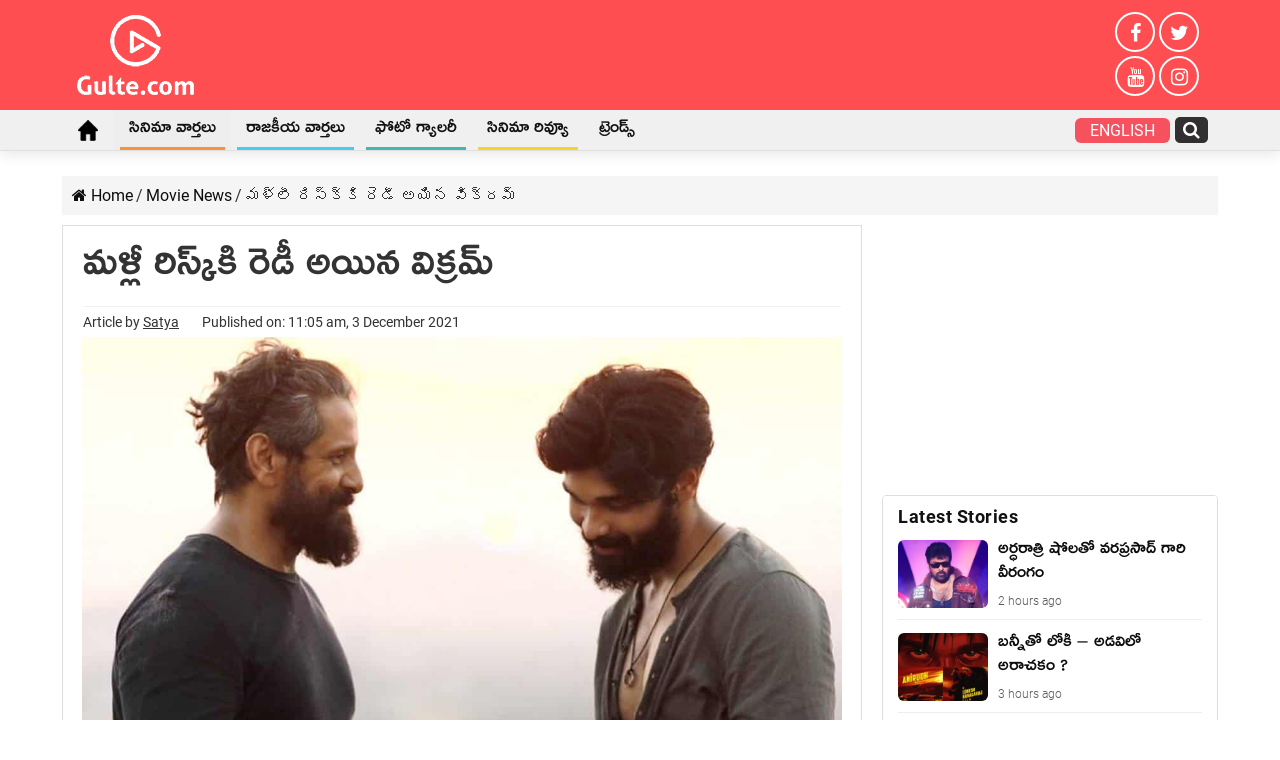

--- FILE ---
content_type: text/html; charset=UTF-8
request_url: https://telugu.gulte.com/movie-news/33414/hero-vikram-risking-again-with-his-next-movie-with-pa-ranjith
body_size: 64885
content:
<!DOCTYPE html>
<html lang="en-US" prefix="og: http://ogp.me/ns#">
<head><meta charset="UTF-8" /><script>if(navigator.userAgent.match(/MSIE|Internet Explorer/i)||navigator.userAgent.match(/Trident\/7\..*?rv:11/i)){var href=document.location.href;if(!href.match(/[?&]nowprocket/)){if(href.indexOf("?")==-1){if(href.indexOf("#")==-1){document.location.href=href+"?nowprocket=1"}else{document.location.href=href.replace("#","?nowprocket=1#")}}else{if(href.indexOf("#")==-1){document.location.href=href+"&nowprocket=1"}else{document.location.href=href.replace("#","&nowprocket=1#")}}}}</script><script>(()=>{class RocketLazyLoadScripts{constructor(){this.v="2.0.4",this.userEvents=["keydown","keyup","mousedown","mouseup","mousemove","mouseover","mouseout","touchmove","touchstart","touchend","touchcancel","wheel","click","dblclick","input"],this.attributeEvents=["onblur","onclick","oncontextmenu","ondblclick","onfocus","onmousedown","onmouseenter","onmouseleave","onmousemove","onmouseout","onmouseover","onmouseup","onmousewheel","onscroll","onsubmit"]}async t(){this.i(),this.o(),/iP(ad|hone)/.test(navigator.userAgent)&&this.h(),this.u(),this.l(this),this.m(),this.k(this),this.p(this),this._(),await Promise.all([this.R(),this.L()]),this.lastBreath=Date.now(),this.S(this),this.P(),this.D(),this.O(),this.M(),await this.C(this.delayedScripts.normal),await this.C(this.delayedScripts.defer),await this.C(this.delayedScripts.async),await this.T(),await this.F(),await this.j(),await this.A(),window.dispatchEvent(new Event("rocket-allScriptsLoaded")),this.everythingLoaded=!0,this.lastTouchEnd&&await new Promise(t=>setTimeout(t,500-Date.now()+this.lastTouchEnd)),this.I(),this.H(),this.U(),this.W()}i(){this.CSPIssue=sessionStorage.getItem("rocketCSPIssue"),document.addEventListener("securitypolicyviolation",t=>{this.CSPIssue||"script-src-elem"!==t.violatedDirective||"data"!==t.blockedURI||(this.CSPIssue=!0,sessionStorage.setItem("rocketCSPIssue",!0))},{isRocket:!0})}o(){window.addEventListener("pageshow",t=>{this.persisted=t.persisted,this.realWindowLoadedFired=!0},{isRocket:!0}),window.addEventListener("pagehide",()=>{this.onFirstUserAction=null},{isRocket:!0})}h(){let t;function e(e){t=e}window.addEventListener("touchstart",e,{isRocket:!0}),window.addEventListener("touchend",function i(o){o.changedTouches[0]&&t.changedTouches[0]&&Math.abs(o.changedTouches[0].pageX-t.changedTouches[0].pageX)<10&&Math.abs(o.changedTouches[0].pageY-t.changedTouches[0].pageY)<10&&o.timeStamp-t.timeStamp<200&&(window.removeEventListener("touchstart",e,{isRocket:!0}),window.removeEventListener("touchend",i,{isRocket:!0}),"INPUT"===o.target.tagName&&"text"===o.target.type||(o.target.dispatchEvent(new TouchEvent("touchend",{target:o.target,bubbles:!0})),o.target.dispatchEvent(new MouseEvent("mouseover",{target:o.target,bubbles:!0})),o.target.dispatchEvent(new PointerEvent("click",{target:o.target,bubbles:!0,cancelable:!0,detail:1,clientX:o.changedTouches[0].clientX,clientY:o.changedTouches[0].clientY})),event.preventDefault()))},{isRocket:!0})}q(t){this.userActionTriggered||("mousemove"!==t.type||this.firstMousemoveIgnored?"keyup"===t.type||"mouseover"===t.type||"mouseout"===t.type||(this.userActionTriggered=!0,this.onFirstUserAction&&this.onFirstUserAction()):this.firstMousemoveIgnored=!0),"click"===t.type&&t.preventDefault(),t.stopPropagation(),t.stopImmediatePropagation(),"touchstart"===this.lastEvent&&"touchend"===t.type&&(this.lastTouchEnd=Date.now()),"click"===t.type&&(this.lastTouchEnd=0),this.lastEvent=t.type,t.composedPath&&t.composedPath()[0].getRootNode()instanceof ShadowRoot&&(t.rocketTarget=t.composedPath()[0]),this.savedUserEvents.push(t)}u(){this.savedUserEvents=[],this.userEventHandler=this.q.bind(this),this.userEvents.forEach(t=>window.addEventListener(t,this.userEventHandler,{passive:!1,isRocket:!0})),document.addEventListener("visibilitychange",this.userEventHandler,{isRocket:!0})}U(){this.userEvents.forEach(t=>window.removeEventListener(t,this.userEventHandler,{passive:!1,isRocket:!0})),document.removeEventListener("visibilitychange",this.userEventHandler,{isRocket:!0}),this.savedUserEvents.forEach(t=>{(t.rocketTarget||t.target).dispatchEvent(new window[t.constructor.name](t.type,t))})}m(){const t="return false",e=Array.from(this.attributeEvents,t=>"data-rocket-"+t),i="["+this.attributeEvents.join("],[")+"]",o="[data-rocket-"+this.attributeEvents.join("],[data-rocket-")+"]",s=(e,i,o)=>{o&&o!==t&&(e.setAttribute("data-rocket-"+i,o),e["rocket"+i]=new Function("event",o),e.setAttribute(i,t))};new MutationObserver(t=>{for(const n of t)"attributes"===n.type&&(n.attributeName.startsWith("data-rocket-")||this.everythingLoaded?n.attributeName.startsWith("data-rocket-")&&this.everythingLoaded&&this.N(n.target,n.attributeName.substring(12)):s(n.target,n.attributeName,n.target.getAttribute(n.attributeName))),"childList"===n.type&&n.addedNodes.forEach(t=>{if(t.nodeType===Node.ELEMENT_NODE)if(this.everythingLoaded)for(const i of[t,...t.querySelectorAll(o)])for(const t of i.getAttributeNames())e.includes(t)&&this.N(i,t.substring(12));else for(const e of[t,...t.querySelectorAll(i)])for(const t of e.getAttributeNames())this.attributeEvents.includes(t)&&s(e,t,e.getAttribute(t))})}).observe(document,{subtree:!0,childList:!0,attributeFilter:[...this.attributeEvents,...e]})}I(){this.attributeEvents.forEach(t=>{document.querySelectorAll("[data-rocket-"+t+"]").forEach(e=>{this.N(e,t)})})}N(t,e){const i=t.getAttribute("data-rocket-"+e);i&&(t.setAttribute(e,i),t.removeAttribute("data-rocket-"+e))}k(t){Object.defineProperty(HTMLElement.prototype,"onclick",{get(){return this.rocketonclick||null},set(e){this.rocketonclick=e,this.setAttribute(t.everythingLoaded?"onclick":"data-rocket-onclick","this.rocketonclick(event)")}})}S(t){function e(e,i){let o=e[i];e[i]=null,Object.defineProperty(e,i,{get:()=>o,set(s){t.everythingLoaded?o=s:e["rocket"+i]=o=s}})}e(document,"onreadystatechange"),e(window,"onload"),e(window,"onpageshow");try{Object.defineProperty(document,"readyState",{get:()=>t.rocketReadyState,set(e){t.rocketReadyState=e},configurable:!0}),document.readyState="loading"}catch(t){console.log("WPRocket DJE readyState conflict, bypassing")}}l(t){this.originalAddEventListener=EventTarget.prototype.addEventListener,this.originalRemoveEventListener=EventTarget.prototype.removeEventListener,this.savedEventListeners=[],EventTarget.prototype.addEventListener=function(e,i,o){o&&o.isRocket||!t.B(e,this)&&!t.userEvents.includes(e)||t.B(e,this)&&!t.userActionTriggered||e.startsWith("rocket-")||t.everythingLoaded?t.originalAddEventListener.call(this,e,i,o):(t.savedEventListeners.push({target:this,remove:!1,type:e,func:i,options:o}),"mouseenter"!==e&&"mouseleave"!==e||t.originalAddEventListener.call(this,e,t.savedUserEvents.push,o))},EventTarget.prototype.removeEventListener=function(e,i,o){o&&o.isRocket||!t.B(e,this)&&!t.userEvents.includes(e)||t.B(e,this)&&!t.userActionTriggered||e.startsWith("rocket-")||t.everythingLoaded?t.originalRemoveEventListener.call(this,e,i,o):t.savedEventListeners.push({target:this,remove:!0,type:e,func:i,options:o})}}J(t,e){this.savedEventListeners=this.savedEventListeners.filter(i=>{let o=i.type,s=i.target||window;return e!==o||t!==s||(this.B(o,s)&&(i.type="rocket-"+o),this.$(i),!1)})}H(){EventTarget.prototype.addEventListener=this.originalAddEventListener,EventTarget.prototype.removeEventListener=this.originalRemoveEventListener,this.savedEventListeners.forEach(t=>this.$(t))}$(t){t.remove?this.originalRemoveEventListener.call(t.target,t.type,t.func,t.options):this.originalAddEventListener.call(t.target,t.type,t.func,t.options)}p(t){let e;function i(e){return t.everythingLoaded?e:e.split(" ").map(t=>"load"===t||t.startsWith("load.")?"rocket-jquery-load":t).join(" ")}function o(o){function s(e){const s=o.fn[e];o.fn[e]=o.fn.init.prototype[e]=function(){return this[0]===window&&t.userActionTriggered&&("string"==typeof arguments[0]||arguments[0]instanceof String?arguments[0]=i(arguments[0]):"object"==typeof arguments[0]&&Object.keys(arguments[0]).forEach(t=>{const e=arguments[0][t];delete arguments[0][t],arguments[0][i(t)]=e})),s.apply(this,arguments),this}}if(o&&o.fn&&!t.allJQueries.includes(o)){const e={DOMContentLoaded:[],"rocket-DOMContentLoaded":[]};for(const t in e)document.addEventListener(t,()=>{e[t].forEach(t=>t())},{isRocket:!0});o.fn.ready=o.fn.init.prototype.ready=function(i){function s(){parseInt(o.fn.jquery)>2?setTimeout(()=>i.bind(document)(o)):i.bind(document)(o)}return"function"==typeof i&&(t.realDomReadyFired?!t.userActionTriggered||t.fauxDomReadyFired?s():e["rocket-DOMContentLoaded"].push(s):e.DOMContentLoaded.push(s)),o([])},s("on"),s("one"),s("off"),t.allJQueries.push(o)}e=o}t.allJQueries=[],o(window.jQuery),Object.defineProperty(window,"jQuery",{get:()=>e,set(t){o(t)}})}P(){const t=new Map;document.write=document.writeln=function(e){const i=document.currentScript,o=document.createRange(),s=i.parentElement;let n=t.get(i);void 0===n&&(n=i.nextSibling,t.set(i,n));const c=document.createDocumentFragment();o.setStart(c,0),c.appendChild(o.createContextualFragment(e)),s.insertBefore(c,n)}}async R(){return new Promise(t=>{this.userActionTriggered?t():this.onFirstUserAction=t})}async L(){return new Promise(t=>{document.addEventListener("DOMContentLoaded",()=>{this.realDomReadyFired=!0,t()},{isRocket:!0})})}async j(){return this.realWindowLoadedFired?Promise.resolve():new Promise(t=>{window.addEventListener("load",t,{isRocket:!0})})}M(){this.pendingScripts=[];this.scriptsMutationObserver=new MutationObserver(t=>{for(const e of t)e.addedNodes.forEach(t=>{"SCRIPT"!==t.tagName||t.noModule||t.isWPRocket||this.pendingScripts.push({script:t,promise:new Promise(e=>{const i=()=>{const i=this.pendingScripts.findIndex(e=>e.script===t);i>=0&&this.pendingScripts.splice(i,1),e()};t.addEventListener("load",i,{isRocket:!0}),t.addEventListener("error",i,{isRocket:!0}),setTimeout(i,1e3)})})})}),this.scriptsMutationObserver.observe(document,{childList:!0,subtree:!0})}async F(){await this.X(),this.pendingScripts.length?(await this.pendingScripts[0].promise,await this.F()):this.scriptsMutationObserver.disconnect()}D(){this.delayedScripts={normal:[],async:[],defer:[]},document.querySelectorAll("script[type$=rocketlazyloadscript]").forEach(t=>{t.hasAttribute("data-rocket-src")?t.hasAttribute("async")&&!1!==t.async?this.delayedScripts.async.push(t):t.hasAttribute("defer")&&!1!==t.defer||"module"===t.getAttribute("data-rocket-type")?this.delayedScripts.defer.push(t):this.delayedScripts.normal.push(t):this.delayedScripts.normal.push(t)})}async _(){await this.L();let t=[];document.querySelectorAll("script[type$=rocketlazyloadscript][data-rocket-src]").forEach(e=>{let i=e.getAttribute("data-rocket-src");if(i&&!i.startsWith("data:")){i.startsWith("//")&&(i=location.protocol+i);try{const o=new URL(i).origin;o!==location.origin&&t.push({src:o,crossOrigin:e.crossOrigin||"module"===e.getAttribute("data-rocket-type")})}catch(t){}}}),t=[...new Map(t.map(t=>[JSON.stringify(t),t])).values()],this.Y(t,"preconnect")}async G(t){if(await this.K(),!0!==t.noModule||!("noModule"in HTMLScriptElement.prototype))return new Promise(e=>{let i;function o(){(i||t).setAttribute("data-rocket-status","executed"),e()}try{if(navigator.userAgent.includes("Firefox/")||""===navigator.vendor||this.CSPIssue)i=document.createElement("script"),[...t.attributes].forEach(t=>{let e=t.nodeName;"type"!==e&&("data-rocket-type"===e&&(e="type"),"data-rocket-src"===e&&(e="src"),i.setAttribute(e,t.nodeValue))}),t.text&&(i.text=t.text),t.nonce&&(i.nonce=t.nonce),i.hasAttribute("src")?(i.addEventListener("load",o,{isRocket:!0}),i.addEventListener("error",()=>{i.setAttribute("data-rocket-status","failed-network"),e()},{isRocket:!0}),setTimeout(()=>{i.isConnected||e()},1)):(i.text=t.text,o()),i.isWPRocket=!0,t.parentNode.replaceChild(i,t);else{const i=t.getAttribute("data-rocket-type"),s=t.getAttribute("data-rocket-src");i?(t.type=i,t.removeAttribute("data-rocket-type")):t.removeAttribute("type"),t.addEventListener("load",o,{isRocket:!0}),t.addEventListener("error",i=>{this.CSPIssue&&i.target.src.startsWith("data:")?(console.log("WPRocket: CSP fallback activated"),t.removeAttribute("src"),this.G(t).then(e)):(t.setAttribute("data-rocket-status","failed-network"),e())},{isRocket:!0}),s?(t.fetchPriority="high",t.removeAttribute("data-rocket-src"),t.src=s):t.src="data:text/javascript;base64,"+window.btoa(unescape(encodeURIComponent(t.text)))}}catch(i){t.setAttribute("data-rocket-status","failed-transform"),e()}});t.setAttribute("data-rocket-status","skipped")}async C(t){const e=t.shift();return e?(e.isConnected&&await this.G(e),this.C(t)):Promise.resolve()}O(){this.Y([...this.delayedScripts.normal,...this.delayedScripts.defer,...this.delayedScripts.async],"preload")}Y(t,e){this.trash=this.trash||[];let i=!0;var o=document.createDocumentFragment();t.forEach(t=>{const s=t.getAttribute&&t.getAttribute("data-rocket-src")||t.src;if(s&&!s.startsWith("data:")){const n=document.createElement("link");n.href=s,n.rel=e,"preconnect"!==e&&(n.as="script",n.fetchPriority=i?"high":"low"),t.getAttribute&&"module"===t.getAttribute("data-rocket-type")&&(n.crossOrigin=!0),t.crossOrigin&&(n.crossOrigin=t.crossOrigin),t.integrity&&(n.integrity=t.integrity),t.nonce&&(n.nonce=t.nonce),o.appendChild(n),this.trash.push(n),i=!1}}),document.head.appendChild(o)}W(){this.trash.forEach(t=>t.remove())}async T(){try{document.readyState="interactive"}catch(t){}this.fauxDomReadyFired=!0;try{await this.K(),this.J(document,"readystatechange"),document.dispatchEvent(new Event("rocket-readystatechange")),await this.K(),document.rocketonreadystatechange&&document.rocketonreadystatechange(),await this.K(),this.J(document,"DOMContentLoaded"),document.dispatchEvent(new Event("rocket-DOMContentLoaded")),await this.K(),this.J(window,"DOMContentLoaded"),window.dispatchEvent(new Event("rocket-DOMContentLoaded"))}catch(t){console.error(t)}}async A(){try{document.readyState="complete"}catch(t){}try{await this.K(),this.J(document,"readystatechange"),document.dispatchEvent(new Event("rocket-readystatechange")),await this.K(),document.rocketonreadystatechange&&document.rocketonreadystatechange(),await this.K(),this.J(window,"load"),window.dispatchEvent(new Event("rocket-load")),await this.K(),window.rocketonload&&window.rocketonload(),await this.K(),this.allJQueries.forEach(t=>t(window).trigger("rocket-jquery-load")),await this.K(),this.J(window,"pageshow");const t=new Event("rocket-pageshow");t.persisted=this.persisted,window.dispatchEvent(t),await this.K(),window.rocketonpageshow&&window.rocketonpageshow({persisted:this.persisted})}catch(t){console.error(t)}}async K(){Date.now()-this.lastBreath>45&&(await this.X(),this.lastBreath=Date.now())}async X(){return document.hidden?new Promise(t=>setTimeout(t)):new Promise(t=>requestAnimationFrame(t))}B(t,e){return e===document&&"readystatechange"===t||(e===document&&"DOMContentLoaded"===t||(e===window&&"DOMContentLoaded"===t||(e===window&&"load"===t||e===window&&"pageshow"===t)))}static run(){(new RocketLazyLoadScripts).t()}}RocketLazyLoadScripts.run()})();</script>

<link rel="profile" href="http://gmpg.org/xfn/11" />
<link rel="pingback" href="https://telugu.gulte.com/xmlrpc.php" />
<style>@media only screen and (max-width:900px) {#theme-header{margin-bottom:15px}#logo-strip{padding:6px 10px;display:flex;align-items:center;justify-content:space-between}.logo-box img{height:36px}.quick-box{display:flex;align-items:center;justify-content:space-between}.quick-box a{display:block;margin:0 10px;color:#fff;font-weight:600;line-height:0}.quick-box a:last-child{margin-right:0}._stories{animation:rotation 3s infinite linear}@keyframes rotation{from{transform:rotate(0)}to{transform:rotate(359deg)}}#menu-scroll{background-color:#000}#menu-scroll ul{-webkit-overflow-scrolling:touch;overflow-x:auto;white-space:nowrap}#menu-scroll .home_icon i{font-size:24px}#menu-scroll ul li{display:inline-block;white-space:normal;vertical-align:top;margin:0 8px}#menu-scroll ul a{display:block;color:#fff;padding:10px;text-transform:uppercase}#menu-scroll ul li:nth-child(1) a{padding:6px 10px}#slide-out-open{position:relative;top:auto;left:auto;height:30px}#slide-out-open span,#slide-out-open span:after,#slide-out-open span:before{background:#fff}}.inner-wrapper #theme-header{display:block !important;}#jp-relatedposts{display:none;}@media only screen and (max-width: 600px){
	.desktoponly_videoads{display:none;} }
#sticky-footer{
	position:relative !important;
}
	.post-inner p a mark {
    color: #ff4e51;
}
	.tbl-forkorts-article.tbl-forkorts-article-active {
    overflow: hidden;
    position: relative;
    max-height: none !important;
}
div#gpt_unit_\/71565098\/Gulte\/Header_0 {
    display: none !important;
}
	.tbl-forkorts-article-active .tbl-read-more-box {display:none;}
</style>
<meta property="og:title" content="మళ్లీ రిస్క్‌కి రెడీ అయిన విక్రమ్ - Gulte Telugu"/>
<meta property="og:type" content="article"/>
<meta property="og:description" content="కొంతమంది హీరోలకి హిట్లు, ఫ్లాపులతో సంబంధం ఉండదు. వాళ్లు ఏ సినిమా చేస్తున్నా ఎలా ఉంటుందో చూడాలనే ఆసక్"/>
<meta property="og:url" content="https://telugu.gulte.com/movie-news/33414/hero-vikram-risking-again-with-his-next-movie-with-pa-ranjith"/>
<meta property="og:site_name" content="Gulte Telugu"/>
<meta property="og:image" content="https://cdn.telugu.gulte.com/wp-content/uploads/2020/07/New-Project-5-1.jpg" />
<meta name='robots' content='index, follow, max-image-preview:large, max-snippet:-1, max-video-preview:-1' />
	<style>img:is([sizes="auto" i], [sizes^="auto," i]) { contain-intrinsic-size: 3000px 1500px }</style>
	
	<!-- This site is optimized with the Yoast SEO Premium plugin v19.3 (Yoast SEO v26.7) - https://yoast.com/wordpress/plugins/seo/ -->
	<title>మళ్లీ రిస్క్‌కి రెడీ అయిన విక్రమ్</title>
	<meta name="description" content="కొంతమంది హీరోలకి హిట్లు, ఫ్లాపులతో సంబంధం ఉండదు. వాళ్లు ఏ సినిమా చేస్తున్నా ఎలా ఉంటుందో చూడాలనే ఆసక్తి ప్రేక్షకుల్లో ఉంటుంది. విక్రమ్‌ ఆ తరహా హీరోనే." />
	<link rel="canonical" href="https://telugu.gulte.com/movie-news/33414/hero-vikram-risking-again-with-his-next-movie-with-pa-ranjith" />
	<meta property="og:locale" content="en_US" />
	<meta property="og:type" content="article" />
	<meta property="og:title" content="మళ్లీ రిస్క్‌కి రెడీ అయిన విక్రమ్" />
	<meta property="og:description" content="కొంతమంది హీరోలకి హిట్లు, ఫ్లాపులతో సంబంధం ఉండదు. వాళ్లు ఏ సినిమా చేస్తున్నా ఎలా ఉంటుందో చూడాలనే ఆసక్తి ప్రేక్షకుల్లో ఉంటుంది. విక్రమ్‌ ఆ తరహా హీరోనే." />
	<meta property="og:url" content="https://telugu.gulte.com/movie-news/33414/hero-vikram-risking-again-with-his-next-movie-with-pa-ranjith" />
	<meta property="og:site_name" content="Gulte Telugu" />
	<meta property="article:publisher" content="https://www.facebook.com/Gulteofficial/" />
	<meta property="article:published_time" content="2021-12-03T05:35:12+00:00" />
	<meta property="article:modified_time" content="2021-12-03T05:35:15+00:00" />
	<meta property="og:image" content="https://cdn.telugu.gulte.com/wp-content/uploads/2020/07/New-Project-5-1.jpg" />
	<meta property="og:image:width" content="1200" />
	<meta property="og:image:height" content="900" />
	<meta property="og:image:type" content="image/jpeg" />
	<meta name="author" content="Satya" />
	<meta name="twitter:card" content="summary_large_image" />
	<meta name="twitter:creator" content="@GulteOfficial" />
	<meta name="twitter:site" content="@GulteOfficial" />
	<!-- / Yoast SEO Premium plugin. -->


<link rel="amphtml" href="https://telugu.gulte.com/movie-news/33414/hero-vikram-risking-again-with-his-next-movie-with-pa-ranjith/amp" /><meta name="generator" content="AMP for WP 1.1.11"/><link rel='dns-prefetch' href='//stats.wp.com' />
<link rel='dns-prefetch' href='//www.googletagmanager.com' />

<link rel="alternate" type="application/rss+xml" title="Gulte Telugu &raquo; Feed" href="https://telugu.gulte.com/feed" />
<style id='wp-emoji-styles-inline-css' type='text/css'>

	img.wp-smiley, img.emoji {
		display: inline !important;
		border: none !important;
		box-shadow: none !important;
		height: 1em !important;
		width: 1em !important;
		margin: 0 0.07em !important;
		vertical-align: -0.1em !important;
		background: none !important;
		padding: 0 !important;
	}
</style>
<style id='classic-theme-styles-inline-css' type='text/css'>
/*! This file is auto-generated */
.wp-block-button__link{color:#fff;background-color:#32373c;border-radius:9999px;box-shadow:none;text-decoration:none;padding:calc(.667em + 2px) calc(1.333em + 2px);font-size:1.125em}.wp-block-file__button{background:#32373c;color:#fff;text-decoration:none}
</style>
<link data-minify="1" rel='stylesheet' id='parent-css' href='https://cdn.telugu.gulte.com/wp-content/uploads/wp_rocket/cache/min/1/wp-content/themes/sahifa/style.css?ver=1764965658' type='text/css' media='all' />
<link data-minify="1" rel='stylesheet' id='tie-style-css' href='https://cdn.telugu.gulte.com/wp-content/uploads/wp_rocket/cache/min/1/wp-content/themes/gulte/style.css?ver=1764965658' type='text/css' media='all' />
<style id='rocket-lazyload-inline-css' type='text/css'>
.rll-youtube-player{position:relative;padding-bottom:56.23%;height:0;overflow:hidden;max-width:100%;}.rll-youtube-player:focus-within{outline: 2px solid currentColor;outline-offset: 5px;}.rll-youtube-player iframe{position:absolute;top:0;left:0;width:100%;height:100%;z-index:100;background:0 0}.rll-youtube-player img{bottom:0;display:block;left:0;margin:auto;max-width:100%;width:100%;position:absolute;right:0;top:0;border:none;height:auto;-webkit-transition:.4s all;-moz-transition:.4s all;transition:.4s all}.rll-youtube-player img:hover{-webkit-filter:brightness(75%)}.rll-youtube-player .play{height:100%;width:100%;left:0;top:0;position:absolute;background:url(https://cdn.telugu.gulte.com/wp-content/plugins/wp-rocket/assets/img/youtube.png) no-repeat center;background-color: transparent !important;cursor:pointer;border:none;}
</style>
<link rel="alternate" title="oEmbed (JSON)" type="application/json+oembed" href="https://telugu.gulte.com/wp-json/oembed/1.0/embed?url=https%3A%2F%2Ftelugu.gulte.com%2Fmovie-news%2F33414%2Fhero-vikram-risking-again-with-his-next-movie-with-pa-ranjith" />
<link rel="alternate" title="oEmbed (XML)" type="text/xml+oembed" href="https://telugu.gulte.com/wp-json/oembed/1.0/embed?url=https%3A%2F%2Ftelugu.gulte.com%2Fmovie-news%2F33414%2Fhero-vikram-risking-again-with-his-next-movie-with-pa-ranjith&#038;format=xml" />
<script type="rocketlazyloadscript" data-rocket-type='text/javascript'>window.presslabs = {"home_url":"https:\/\/telugu.gulte.com"}</script><script type="rocketlazyloadscript" data-rocket-type='text/javascript'>
	(function () {
		var pl_beacon = document.createElement('script');
		pl_beacon.type = 'text/javascript';
		pl_beacon.async = true;
		var host = 'https://telugu.gulte.com';
		if ('https:' == document.location.protocol) {
			host = host.replace('http://', 'https://');
		}
		pl_beacon.src = host + '/' + 'klKvJTZs2NlM' + '.js?ts=' + Math.floor((Math.random() * 100000) + 1);
		var first_script_tag = document.getElementsByTagName('script')[0];
		first_script_tag.parentNode.insertBefore(pl_beacon, first_script_tag);
	})();
</script><meta name="generator" content="Site Kit by Google 1.168.0" /><script type="rocketlazyloadscript" data-rocket-type='text/javascript'>
/* <![CDATA[ */
var taqyeem = {"ajaxurl":"https://telugu.gulte.com/wp-admin/admin-ajax.php" , "your_rating":"Your Rating:"};
/* ]]> */
</script>

<style type="text/css" media="screen">

</style>
	<style>img#wpstats{display:none}</style>
		<link rel="shortcut icon" href="https://cdn.telugu.gulte.com/wp-content/uploads/2020/04/apple-touch-icon.png" title="Favicon" />
<!--[if IE]>
<script type="text/javascript">jQuery(document).ready(function (){ jQuery(".menu-item").has("ul").children("a").attr("aria-haspopup", "true");});</script>
<![endif]-->
<!--[if lt IE 9]>
<script src="https://cdn.telugu.gulte.com/wp-content/themes/sahifa/js/html5.js"></script>
<script src="https://cdn.telugu.gulte.com/wp-content/themes/sahifa/js/selectivizr-min.js"></script>
<![endif]-->
<!--[if IE 9]>
<link rel="stylesheet" type="text/css" media="all" href="https://cdn.telugu.gulte.com/wp-content/themes/sahifa/css/ie9.css" />
<![endif]-->
<!--[if IE 8]>
<link rel="stylesheet" type="text/css" media="all" href="https://cdn.telugu.gulte.com/wp-content/themes/sahifa/css/ie8.css" />
<![endif]-->
<!--[if IE 7]>
<link rel="stylesheet" type="text/css" media="all" href="https://cdn.telugu.gulte.com/wp-content/themes/sahifa/css/ie7.css" />
<![endif]-->

<meta http-equiv="X-UA-Compatible" content="IE=edge,chrome=1" />
<meta name="viewport" content="width=device-width, initial-scale=1.0" />
<link rel="apple-touch-icon" sizes="144x144" href="https://cdn.telugu.gulte.com/wp-content/uploads/2020/04/apple-touch-iconx144.png" />
<link rel="apple-touch-icon" sizes="120x120" href="https://cdn.telugu.gulte.com/wp-content/uploads/2020/04/apple-touch-iconx120.png" />
<link rel="apple-touch-icon" sizes="72x72" href="https://cdn.telugu.gulte.com/wp-content/uploads/2020/04/apple-touch-iconx72.png" />
<link rel="apple-touch-icon" href="https://cdn.telugu.gulte.com/wp-content/uploads/2020/04/apple-touch-iconx57.png" />

<meta name="google-site-verification" content="cn3NKXXbyqNqWCIw988PnTfI0YwEmCraSRVRS6yktmI" />
<link href="https://e.dlx.addthis.com" rel="preconnect">
<link href="https://cds.taboola.com" rel="preconnect">
<link href="https://cdn77.aj2031.online" rel="preconnect">
<link href="https://stats.g.doubleclick.net" rel="preconnect">
<link href="https://googleads.g.doubleclick.net" rel="preconnect">
<link href="https://adservice.google.com" rel="preconnect">
<link href="https://pagead2.googlesyndication.com" rel="preconnect">
<link href="https://adservice.google.co.in" rel="preconnect">
<link href="https://partner.googleadservices.com" rel="preconnect">
<link href="https://securepubads.g.doubleclick.net" rel="preconnect">
<link href="https://www.google-analytics.com" rel="preconnect">
<link href="https://www.googletagmanager.com" rel="preconnect">
<link href="https://ad.doubleclick.net" rel="preconnect">
<link href="https://tpc.googlesyndication.com" rel="preconnect">
<link href="https://www.google.com" rel="preconnect">
<script async src="https://pagead2.googlesyndication.com/pagead/js/adsbygoogle.js"></script><script type="rocketlazyloadscript" async='async' data-rocket-src='https://www.googletagservices.com/tag/js/gpt.js'></script><script type="rocketlazyloadscript">var googletag = googletag || {};googletag.cmd = googletag.cmd || [];</script><script type="rocketlazyloadscript" async data-rocket-src="https://securepubads.g.doubleclick.net/tag/js/gpt.js"></script> 
<script type="rocketlazyloadscript">
  window.googletag = window.googletag || {cmd: []};
  googletag.cmd.push(function() {
    googletag.defineSlot('/65969644/generic', [336, 280], 'div-gpt-ad-1591171250614-0').addService(googletag.pubads());
    googletag.defineSlot('/65969644/gulte.com_336x280_internalpage', [336, 280], 'div-gpt-ad-1591963687129-0').addService(googletag.pubads());
    googletag.pubads().collapseEmptyDivs();
    googletag.enableServices();
  });
</script>

<style type="text/css" media="screen">

body{
	font-family: 'Roboto';
	font-size : 16px;
	font-weight: 400;
	font-style: normal;
}
#main-nav, #main-nav ul li a{
	font-size : 18px;
}
.page-title{
	font-family: 'Roboto';
	font-size : 24px;
	font-weight: bold;
}
.post-title{
	font-size : 42px;
	font-weight: 500;
	font-style: normal;
}
body.single .entry, body.page .entry{
	color :#353434;
	font-size : 20px;
}
.widget-top h4, .widget-top h4 a{
	font-family: 'Roboto';
}
.cat-box-title h2, .cat-box-title h2 a, .block-head h3, #respond h3, #comments-title, h2.review-box-header, .woocommerce-tabs .entry-content h2, .woocommerce .related.products h2, .entry .woocommerce h2, .woocommerce-billing-fields h3, .woocommerce-shipping-fields h3, #order_review_heading, #bbpress-forums fieldset.bbp-form legend, #buddypress .item-body h4, #buddypress #item-body h4{
	font-family: 'Roboto';
}

::-moz-selection { background: #0a0a0a;}
::selection { background: #0a0a0a; }
#main-nav,
.cat-box-content,
#sidebar .widget-container,
.post-listing,
#commentform {
	border-bottom-color: #ff4e51;
}

.search-block .search-button,
#topcontrol,
#main-nav ul li.current-menu-item a,
#main-nav ul li.current-menu-item a:hover,
#main-nav ul li.current_page_parent a,
#main-nav ul li.current_page_parent a:hover,
#main-nav ul li.current-menu-parent a,
#main-nav ul li.current-menu-parent a:hover,
#main-nav ul li.current-page-ancestor a,
#main-nav ul li.current-page-ancestor a:hover,
.pagination span.current,
.share-post span.share-text,
.flex-control-paging li a.flex-active,
.ei-slider-thumbs li.ei-slider-element,
.review-percentage .review-item span span,
.review-final-score,
.button,
a.button,
a.more-link,
#main-content input[type="submit"],
.form-submit #submit,
#login-form .login-button,
.widget-feedburner .feedburner-subscribe,
input[type="submit"],
#buddypress button,
#buddypress a.button,
#buddypress input[type=submit],
#buddypress input[type=reset],
#buddypress ul.button-nav li a,
#buddypress div.generic-button a,
#buddypress .comment-reply-link,
#buddypress div.item-list-tabs ul li a span,
#buddypress div.item-list-tabs ul li.selected a,
#buddypress div.item-list-tabs ul li.current a,
#buddypress #members-directory-form div.item-list-tabs ul li.selected span,
#members-list-options a.selected,
#groups-list-options a.selected,
body.dark-skin #buddypress div.item-list-tabs ul li a span,
body.dark-skin #buddypress div.item-list-tabs ul li.selected a,
body.dark-skin #buddypress div.item-list-tabs ul li.current a,
body.dark-skin #members-list-options a.selected,
body.dark-skin #groups-list-options a.selected,
.search-block-large .search-button,
#featured-posts .flex-next:hover,
#featured-posts .flex-prev:hover,
a.tie-cart span.shooping-count,
.woocommerce span.onsale,
.woocommerce-page span.onsale ,
.woocommerce .widget_price_filter .ui-slider .ui-slider-handle,
.woocommerce-page .widget_price_filter .ui-slider .ui-slider-handle,
#check-also-close,
a.post-slideshow-next,
a.post-slideshow-prev,
.widget_price_filter .ui-slider .ui-slider-handle,
.quantity .minus:hover,
.quantity .plus:hover,
.mejs-container .mejs-controls .mejs-time-rail .mejs-time-current,
#reading-position-indicator  {
	background-color:#ff4e51;
}

::-webkit-scrollbar-thumb{
	background-color:#ff4e51 !important;
}

#theme-footer,
#theme-header,
.top-nav ul li.current-menu-item:before,
#main-nav .menu-sub-content ,
#main-nav ul ul,
#check-also-box {
	border-top-color: #ff4e51;
}

.search-block:after {
	border-right-color:#ff4e51;
}

body.rtl .search-block:after {
	border-left-color:#ff4e51;
}

#main-nav ul > li.menu-item-has-children:hover > a:after,
#main-nav ul > li.mega-menu:hover > a:after {
	border-color:transparent transparent #ff4e51;
}

.widget.timeline-posts li a:hover,
.widget.timeline-posts li a:hover span.tie-date {
	color: #ff4e51;
}

.widget.timeline-posts li a:hover span.tie-date:before {
	background: #ff4e51;
	border-color: #ff4e51;
}

#order_review,
#order_review_heading {
	border-color: #ff4e51;
}

body{}
a {
	color: #0d0d0d;
}
		
a:hover {
	color: #ff4e51;
}
		
.top-nav ul li a:hover, .top-nav ul li:hover > a, .top-nav ul :hover > a , .top-nav ul li.current-menu-item a {
	color: #ffffff;
}
		
#main-nav ul li a:hover, #main-nav ul li:hover > a, #main-nav ul :hover > a , #main-nav  ul ul li:hover > a, #main-nav  ul ul :hover > a {
	color: #111111;
}
		
#main-nav ul li a, #main-nav ul ul a, #main-nav ul.sub-menu a, #main-nav ul li.current_page_parent ul a, #main-nav ul li.current-menu-item ul a, #main-nav ul li.current-menu-parent ul a, #main-nav ul li.current-page-ancestor ul a {
	color: #111111;
}
		
#main-nav ul li.current-menu-item a, #main-nav ul li.current_page_parent a {
	color: #111111;
}
		
.today-date  {
	color: #ffffff;
}
		
.top-nav ul li a , .top-nav ul ul a {
	color: #ffffff;
}
		
.footer-widget-top h4 {
	color: #000000;
}
		
#theme-footer a {
	color: #262626;
}
		
#theme-footer a:hover {
	color: #262626;
}
		
.top-nav, .top-nav ul ul {
	background-color:#ff4e51 !important; 
				}


#theme-header {
	background-color:#ff4e51 !important; 
				}


#theme-footer {
	background-color:#eaeaea !important; 
				}

#main-nav {
	background: #f0f0f0;
	
}

#main-nav ul ul, #main-nav ul li.mega-menu .mega-menu-block { background-color:#ffffff !important;}

.header-content .social-icons{float:right;width:90px}</style>

<link rel="icon" href="https://cdn.telugu.gulte.com/wp-content/uploads/2020/04/apple-touch-icon-150x150.png" sizes="32x32" />
<link rel="icon" href="https://cdn.telugu.gulte.com/wp-content/uploads/2020/04/apple-touch-icon.png" sizes="192x192" />
<link rel="apple-touch-icon" href="https://cdn.telugu.gulte.com/wp-content/uploads/2020/04/apple-touch-icon.png" />
<meta name="msapplication-TileImage" content="https://cdn.telugu.gulte.com/wp-content/uploads/2020/04/apple-touch-icon.png" />
<style>
.ai-viewports                 {--ai: 1;}
.ai-viewport-3                { display: none !important;}
.ai-viewport-2                { display: none !important;}
.ai-viewport-1                { display: inherit !important;}
.ai-viewport-0                { display: none !important;}
@media (min-width: 768px) and (max-width: 979px) {
.ai-viewport-1                { display: none !important;}
.ai-viewport-2                { display: inherit !important;}
}
@media (max-width: 767px) {
.ai-viewport-1                { display: none !important;}
.ai-viewport-3                { display: inherit !important;}
}
</style>
<script type="rocketlazyloadscript" data-rocket-src="https://adncdn.net/6F8KjwbF6o" async></script>
<script type="rocketlazyloadscript" data-rocket-type="text/javascript">
  window._taboola = window._taboola || [];
  _taboola.push({article:'auto'});
  !function (e, f, u, i) {
    if (!document.getElementById(i)){
      e.async = 1;
      e.src = u;
      e.id = i;
      f.parentNode.insertBefore(e, f);
    }
  }(document.createElement('script'),
  document.getElementsByTagName('script')[0],
  '//cdn.taboola.com/libtrc/gulte/loader.js',
  'tb_loader_script');
  if(window.performance && typeof window.performance.mark == 'function')
    {window.performance.mark('tbl_ic');}
</script><noscript><style id="rocket-lazyload-nojs-css">.rll-youtube-player, [data-lazy-src]{display:none !important;}</style></noscript><meta name="generator" content="WP Rocket 3.19.4" data-wpr-features="wpr_delay_js wpr_defer_js wpr_lazyload_images wpr_lazyload_iframes wpr_image_dimensions wpr_minify_css wpr_desktop" /></head>
<body id="top" class="wp-singular post-template-default single single-post postid-33414 single-format-standard wp-theme-sahifa wp-child-theme-gulte">
<!-- Adx begins-->

<script type="rocketlazyloadscript" async data-rocket-src="https://securepubads.g.doubleclick.net/tag/js/gpt.js"></script>
<script type="rocketlazyloadscript">
  window.googletag = window.googletag || {cmd: []};
  googletag.cmd.push(function() {
    googletag.defineSlot('/71565098/TDeskTop_Ad_728', [728, 90], 'div-gpt-ad-1750414537275-0').addService(googletag.pubads());
    googletag.defineSlot('/71565098/TDeskTop_Ad_300x250-2', [300, 250], 'div-gpt-ad-1750414673976-0').addService(googletag.pubads());
    googletag.defineSlot('/71565098/TDeskTop_Ad_300x250-4', [300, 250], 'div-gpt-ad-1750414801105-0').addService(googletag.pubads());
    googletag.defineSlot('/71565098/Desk_1x1_5', [1, 1], 'div-gpt-ad-1670484303346-0').addService(googletag.pubads());
    googletag.defineSlot('/71565098/Mobile', [300, 250], 'div-gpt-ad-1729853338577-0').addService(googletag.pubads());
    googletag.defineSlot('/71565098/TMobile', [300, 250], 'div-gpt-ad-1729853517475-0').addService(googletag.pubads());
    googletag.defineSlot('/71565098/LST1', [300, 250], 'div-gpt-ad-1729853673422-0').addService(googletag.pubads());
    googletag.defineSlot('/71565098/HomeLTS1', [300, 250], 'div-gpt-ad-1729853945274-0').addService(googletag.pubads());
    googletag.defineSlot('/71565098/HomeLST3', [300, 250], 'div-gpt-ad-1729854157193-0').addService(googletag.pubads());
    googletag.defineSlot('/71565098/TMoblileInternal-Top', [300, 250], 'div-gpt-ad-1729854283522-0').addService(googletag.pubads());
    googletag.defineSlot('/71565098/TMoblileInternal-MIddle', [300, 250], 'div-gpt-ad-1729854903784-0').addService(googletag.pubads());
    googletag.pubads().enableSingleRequest();
    googletag.enableServices();
  });
</script>

<!-- Adx ends-->	
<!-- Google Tag Manager -->
<noscript><iframe src="//www.googletagmanager.com/ns.html?id=GTM-NNVXD6"
height="0" width="0" style="display:none;visibility:hidden"></iframe></noscript>
<script>(function(w,d,s,l,i){w[l]=w[l]||[];w[l].push({'gtm.start':
new Date().getTime(),event:'gtm.js'});var f=d.getElementsByTagName(s)[0],
j=d.createElement(s),dl=l!='dataLayer'?'&l='+l:'';j.async=true;j.src=
'//www.googletagmanager.com/gtm.js?id='+i+dl;f.parentNode.insertBefore(j,f);
})(window,document,'script','dataLayer','GTM-NNVXD6');</script>
<!-- End Google Tag Manager -->
<!-- Global site tag (gtag.js) - Google Analytics -->
<script async src="https://www.googletagmanager.com/gtag/js?id=G-YMK200RXCB"></script>
<script>
  window.dataLayer = window.dataLayer || [];
  function gtag(){dataLayer.push(arguments);}
  gtag('js', new Date());

  gtag('config', 'G-YMK200RXCB');
</script>	
<div data-rocket-location-hash="a29123f5dfba92dca7d5adf82814d216" class="wrapper-outer">

	<div data-rocket-location-hash="048eb99fb17ef26af1001497d65515c1" class="background-cover"></div>

	<aside id="slide-out">
		<div class="_aside_close"><i class="fa fa-times" aria-hidden="true"></i></div>
		<div data-rocket-location-hash="3fe489ffddbe0af437f20e35b14ca09b" class="search-mobile">
			<form method="get" id="searchform-mobile" action="https://telugu.gulte.com/">
				<button class="search-button" type="submit" value="Search"><i class="fa fa-search"></i></button>
				<input type="text" id="s-mobile" name="s" title="Search" value="Search" onfocus="if (this.value == 'Search') {this.value = '';}" onblur="if (this.value == '') {this.value = 'Search';}"  />
			</form>
		</div><!-- .search-mobile /-->
		<div id="mobile-menu"  class="mobile-hide-icons"></div>
		
			<div class="social-icons">
		<a class="ttip-none" title="Facebook" href="https://www.facebook.com/Gulteofficial/" target="_blank"><i class="fa fa-facebook"></i></a><a class="ttip-none" title="Twitter" href="https://twitter.com/GulteOfficial" target="_blank"><i class="fa fa-twitter"></i></a><a class="ttip-none" title="Youtube" href="https://www.youtube.com/user/GulteOfficial" target="_blank"><i class="fa fa-youtube"></i></a><a class="ttip-none" title="instagram" href="https://www.instagram.com/gulteofficial/" target="_blank"><i class="fa fa-instagram"></i></a>
			</div>

		</aside><!-- #slide-out /-->

		<div data-rocket-location-hash="6c823044bc2fcc3d4555f0146d859c48" id="wrapper" class="wide-layout">
		<div data-rocket-location-hash="2d8eb80eaebd32defa6fc16f115d1f74" class="inner-wrapper">
			
				<header id="theme-header" class="theme-header">
			
		<div class="header-content">

					<a id="slide-out-open" class="slide-out-open" href="#"><span></span></a>
		
			<div class="logo" style=" margin-top:5px; margin-bottom:5px;">
			<h2>								<a title="Gulte Telugu" href="https://telugu.gulte.com/">
					<img width="117" height="80" src="https://cdn.telugu.gulte.com/wp-content/uploads/2020/04/gulte-logo-web02.png" alt="Gulte Telugu"  /><strong>Gulte Telugu Telugu Political and Movie News Updates</strong>
				</a>
			</h2>			</div><!-- .logo /-->
					<div class="social-icons">
		<a class="ttip-none" title="Facebook" href="https://www.facebook.com/Gulteofficial/" target="_blank"><i class="fa fa-facebook"></i></a><a class="ttip-none" title="Twitter" href="https://twitter.com/GulteOfficial" target="_blank"><i class="fa fa-twitter"></i></a><a class="ttip-none" title="Youtube" href="https://www.youtube.com/user/GulteOfficial" target="_blank"><i class="fa fa-youtube"></i></a><a class="ttip-none" title="instagram" href="https://www.instagram.com/gulteofficial/" target="_blank"><i class="fa fa-instagram"></i></a>
			</div>

			<div class="e3lan e3lan-top">
				<!-- /71565098/Desk//top//728x90 -->
				
<!-- /71565098/TDeskTop_Ad_728 -->
<div id='div-gpt-ad-1750414537275-0' style='min-width: 728px; min-height: 90px;'>
  <script type="rocketlazyloadscript">
    googletag.cmd.push(function() { googletag.display('div-gpt-ad-1750414537275-0'); });
  </script>
</div>
				
				<!-- 				720*90 desktop Ad 
						<a href="https://youtube.com/@iprapdept?si=oOM2EcnC9KN1nMwJ" target="_blank" rel="nofollow"><img src="data:image/svg+xml,%3Csvg%20xmlns='http://www.w3.org/2000/svg'%20viewBox='0%200%20728%2090'%3E%3C/svg%3E" width="728" height="90" alt="#FirstStepRebuildingAP" data-lazy-src="https://cdn.gulte.com/wp-content/uploads/2025/06/IndianClicks_First_Step_Rebuilding_AP_728x90_06122025_1.jpg" /><noscript><img src="https://cdn.gulte.com/wp-content/uploads/2025/06/IndianClicks_First_Step_Rebuilding_AP_728x90_06122025_1.jpg" width="728" height="90" alt="#FirstStepRebuildingAP" /></noscript></a>  
	-->			

<script type="rocketlazyloadscript" data-rocket-type="text/javascript" data-rocket-src=""></script>	
				
			</div>
			<div class="clear"></div>

		</div>
													<nav id="main-nav" class="fixed-enabled">
				<div class="container">

				
					<div class="main-menu"><ul id="menu-main-nav" class="menu"><li id="menu-item-117" class="menu-item menu-item-type-post_type menu-item-object-page menu-item-home menu-item-117"><a href="https://telugu.gulte.com/"><i class="fa fa-home"></i>Home</a></li>
<li id="menu-item-118" class="m_movie menu-item menu-item-type-taxonomy menu-item-object-category current-post-ancestor current-menu-parent current-post-parent menu-item-118"><a href="https://telugu.gulte.com/movie-news">సినిమా వార్తలు</a></li>
<li id="menu-item-119" class="m_political menu-item menu-item-type-taxonomy menu-item-object-category menu-item-119"><a href="https://telugu.gulte.com/political-news">రాజకీయ వార్తలు</a></li>
<li id="menu-item-120" class="m_photo menu-item menu-item-type-custom menu-item-object-custom menu-item-120"><a href="https://www.gulte.com/photos/">ఫోటో గ్యాలరీ</a></li>
<li id="menu-item-522" class="m_review menu-item menu-item-type-taxonomy menu-item-object-category menu-item-522"><a href="https://telugu.gulte.com/movie-reviews">సినిమా రివ్యూ</a></li>
<li id="menu-item-523" class="menu-item menu-item-type-taxonomy menu-item-object-category menu-item-523"><a href="https://telugu.gulte.com/trends">ట్రెండ్స్</a></li>
<li id="menu-item-15733" class="f_right search_popup menu-item menu-item-type-custom menu-item-object-custom menu-item-15733"><a href="#"><i class="fa fa-search" aria-hidden="true"></i></a></li>
<li id="menu-item-121" class="f_right nav_btn menu-item menu-item-type-custom menu-item-object-custom menu-item-121"><a href="https://www.gulte.com/">English</a></li>
</ul></div>					
					
				</div>
			</nav><!-- .main-nav /-->
					</header><!-- #header /-->
		
	
	
	<div id="main-content" class="container">
		
		<div style='margin: 8px 0; clear: both;'>
<!--desktop home & inner pages 1140*100  

<a class="mobile_adformats" href="https://youtu.be/HgPk3oKTMuc" target="_blank" rel="nofollow"><img src="data:image/svg+xml,%3Csvg%20xmlns='http://www.w3.org/2000/svg'%20viewBox='0%200%201140%20100'%3E%3C/svg%3E" width="1140" height="100" alt"" data-lazy-src="https://cdn.gulte.com//wp-content/uploads/2025/11/IndianClicks_AP_Govt_1156x100_11182025_1.jpg"/><noscript><img src="https://cdn.gulte.com//wp-content/uploads/2025/11/IndianClicks_AP_Govt_1156x100_11182025_1.jpg" width="1140" height="100" alt""/></noscript></a>
<br> <br>-->


<style>
@media only screen and (max-width: 767px) {
.mobile_adformats{display:none;}
div#div-gpt-ad-1750414537275-0 {display: none;}
}
</style>
</div>
		
	

	
	
	
	
	
	
		<nav id="crumbs"><a href="https://telugu.gulte.com/"><span class="fa fa-home" aria-hidden="true"></span> Home</a><span class="delimiter">/</span><a href="https://telugu.gulte.com/movie-news">Movie News</a><span class="delimiter">/</span><span class="current">మళ్లీ రిస్క్‌కి రెడీ అయిన విక్రమ్</span></nav>
		
	<div class="box-border content">

		
		<article class="post-listing post-33414 post type-post status-publish format-standard has-post-thumbnail  category-movie-news tag-hero-vikram tag-movies tag-pa-ranjith tag-risking-again tag-variety-concept" id="the-post">

			<div class="post-inner">

							<h1 class="name post-title entry-title"><span >మళ్లీ రిస్క్‌కి రెడీ అయిన విక్రమ్</span></h1>

						
<p class="post-meta">
		
	 <span class="post-meta-author">Article by <a href="https://telugu.gulte.com/author/satya" title="">Satya </a></span>
	<!-- <span class="post-meta-author">Published by GulteDesk</span> -->
	
		
	Published on: 11:05 am, 3 December 2021 	
	
</p>
<div class="clear"></div>
				
			
			<div class="single-post-thumb">
			<img width="1200" height="900" src="https://cdn.telugu.gulte.com/wp-content/uploads/2020/07/New-Project-5-1.jpg" class="attachment-full size-full wp-post-image" alt="Vikram Dhruv" decoding="async" fetchpriority="high" />		</div>
	
		

			
				<div class="entry">
					
										
					
					
					
<p>కొంతమంది హీరోలకి హిట్లు, ఫ్లాపులతో సంబంధం ఉండదు. వాళ్లు ఏ సినిమా చేస్తున్నా ఎలా ఉంటుందో చూడాలనే ఆసక్తి ప్రేక్షకుల్లో ఉంటుంది. విక్రమ్‌ ఆ తరహా హీరోనే. కెరీర్ ప్రారంభంలో చిన్న చిన్న సినిమాలు చేశాడు విక్రమ్. ఆ తర్వాత హీరోగా ఎదుగుతూ వచ్చాడు. కానీ అతనిలోని అసలైన నటుణ్ని శంకర్ బైటికి తీశాడు. అంతకుముందు ‘సేతు’లాంటి సూపర్బ్ ఫిల్మ్స్‌, ‘సామి’ లాంటి హిట్స్ తన ఖాతాలో ఉన్నా.. ‘అపరిచితుడు’ తర్వాత అసలు విక్రమ్ ఏంటనేది ప్రపంచానికి పూర్తిగా తెలిసింది. అతని ఇమేజ్ ఒక్కసారిగా మారిపోయింది. </p><div class='ai-viewports ai-viewport-3 ai-insert-1-89355085' style='margin:10px auto 20px auto; text-align: center; display: block; clear: both;' data-insertion-position='prepend' data-selector='.ai-insert-1-89355085' data-insertion-no-dbg data-code='[base64]' data-block='1'></div>





<p>ఒక్కసారి ఫేమ్ వచ్చాక ప్రయోగాలకే ప్రాధాన్యత ఇచ్చాడు విక్రమ్. ప్రతి సినిమా ఒక ఎక్స్‌పెరిమెంటే. డిఫరెంట్ రోల్స్ ఎంచుకుంటాడు. ఒకే సినిమాలో రకరకాల వేరియేషన్స్ చూపిస్తాడు. అయితే ఈ ప్రయోగాలన్నీ నటుడిగా తనని మరిన్ని మెట్లు ఎక్కిస్తున్నాయి తప్ప కమర్షియల్‌గా మాత్రం నిరాశపరుస్తున్నాయి. అదిరిపోయే హిట్ అతని ఖాతాలో పడి చాలా కాలమే అయ్యింది. అయినా కూడా ఇప్పటికీ రిస్క్ తీసుకుంటూనే ఉన్నాడు విక్రమ్.        </p><div style='margin: 8px 0; clear: both;'>
<div class="desktoponly_videoads">
<script type="rocketlazyloadscript" async data-rocket-src="https://securepubads.g.doubleclick.net/tag/js/gpt.js"></script>
<div id="Gulte-DMvideo">
  <script type="rocketlazyloadscript">
    window.googletag = window.googletag || {cmd: []};
    googletag.cmd.push(function() {
    googletag.defineSlot('/570043968/Gulte-video', [1, 1], 'Gulte-DMvideo').addService(googletag.pubads());
    googletag.enableServices();
    googletag.display('Gulte-DMvideo');
    });
  </script>
</div>
</div></div>




<p>ప్రస్తుతం ధృవనక్షత్రం, కోబ్రా, మహాన్, పొన్నియిన్ సెల్వన్, మహావీర్ కర్ణ చిత్రాలు చిత్రాలు చేస్తున్నాడు విక్రమ్. ఇవింకా సెట్స్‌పై ఉండగానే మరో సినిమాకి కమిటయ్యాడు. అది కూడా పా రంజిత్‌తో. రంజిత్‌ కూడా కాస్త విక్రమ్‌ టైపే. వెరైటీని కోరుకుంటూ ప్రతిసారీ సినిమా బాగా తీశాడనిపించుకుంటాడు. కానీ, కాసులు సంపాదించడంలో ఫెయిలవుతాడు. రజినీకాంత్‌తో కబాలి, కాలా లాంటి చిత్రాలు తీసినా కూడా స్టార్ డైరెక్టర్ కాలేకపోవడానికి అదే కారణం. ఆయనతో సినిమా అంటే విక్రమ్‌ మరో ప్రయోగానికి సిద్ధపడినట్టే.    </p>



<p>అసలు రంజిత్‌ డైరెక్షన్‌లో కమల్‌ ఓ మూవీ చేయబోతున్నారనే వార్తలు ఆమధ్య వచ్చాయి. కానీ ఇప్పుడు సడెన్‌గా విక్రమ్‌ సినిమా అనౌన్స్ చేశాడు. విక్రమ్‌కి ఇది అరవై ఒకటో సినిమా. కె.జ్ఞానవేల్ రాజా నిర్మించనున్నాడు. పూర్తి వివరాలు తెలియాల్సి ఉంది. టేకింగ్ స్టైల్‌ బాగున్నా కాన్సెప్టులు సరిగ్గా లేకపోవడమే రంజిత్‌ ఫెయిల్యూర్‌‌కి కారణమని అందరూ చెబుతారు. మరి తను విక్రమ్‌ కోసం ఏ కథ రాశాడో, ఏం చెప్పి తనని కన్విన్స్ చేశాడో. సరైన సక్సెస్‌లు సమయంలో సక్సెస్‌ గ్యారంటీ లేని దర్శకుడితో సినిమా చేయడానికి విక్రమ్‌ రెడీ అవ్వడం సరైన నిర్ణయమే అవుతుందో లేదో చూడాలి మరి.</p>
<div style='margin: 8px 0; clear: both;'>
<!-- /71565098/Desk_1x1_Video-5 -->
<div style='margin: 8px 0; clear: both;'>
<div id='div-gpt-ad-1670484303346-0'>
  <script type="rocketlazyloadscript">
    googletag.cmd.push(function() { googletag.display('div-gpt-ad-1670484303346-0'); });
  </script>
</div>
</div></div>
<!-- CONTENT END 1 -->
					
										<!--<p><a href="https://www.binged.com/streaming-premiere-dates/" target="_blank" rel="nofollow noreferrer" style="display: block;padding: 5px 10px;color: #ff0000;font-weight: 600;text-align: center;">Click Here for Recommended Movies on OTT (List Updates Daily)</a></p> -->
					<div class='vuukle-powerbar'></div>
					<!-- <style>.google_news_bar{border:1px solid rgba(0,0,0,.18);margin:5px auto 10px auto;text-align:right;padding:3px;border-radius:6px;font-size:16px;background:#eef7ff}.google_news_bar a{display:inline-block;vertical-align:middle;line-height:0}</style>
					<div class="google_news_bar"> Subscribe us on <a href="https://news.google.com/publications/CAAqBwgKMLWdhwsw8NGFAw?hl=en-IN&gl=IN&ceid=IN%3Aen" target="_blank" rel="noreferrer nofollow" title="Google News"><img class="google-news" src="data:image/svg+xml,%3Csvg%20xmlns='http://www.w3.org/2000/svg'%20viewBox='0%200%20130%2035'%3E%3C/svg%3E" alt="Gulte - Google News" width="130" height="35" data-lazy-src="https://cdn.gulte.com/wp-content/uploads/2021/06/googlenews.svg"><noscript><img class="google-news" src="https://cdn.gulte.com/wp-content/uploads/2021/06/googlenews.svg" alt="Gulte - Google News" width="130" height="35"></noscript></a></div> /-->
					<div id='vuukle-emote'></div>
				</div><!-- .entry /-->


								<div class="clear"></div>
			</div><!-- .post-inner -->

			
		</article><!-- .post-listing -->
		<p class="post-tag">Tags <a href="https://telugu.gulte.com/tag/hero-vikram" rel="tag">Hero Vikram</a> <a href="https://telugu.gulte.com/tag/movies" rel="tag">Movies</a> <a href="https://telugu.gulte.com/tag/pa-ranjith" rel="tag">Pa Ranjith</a> <a href="https://telugu.gulte.com/tag/risking-again" rel="tag">risking again</a> <a href="https://telugu.gulte.com/tag/variety-concept" rel="tag">variety concept</a></p>

		
		

		
		
		
				
		<div id="vuukle-comments" ></div>
				<div class="e3lan e3lan-in-post1"><div id="taboola-below-article-thumbnails"></div>
<script type="rocketlazyloadscript" data-rocket-type="text/javascript">window._taboola=window._taboola||[],_taboola.push({mode:"thumbnails-a",container:"taboola-below-article-thumbnails",placement:"Below Article Thumbnails",target_type:"mix"});</script></div>		
	</div><!-- .content -->
<aside id="sidebar">
	<div class="theiaStickySidebar">
			<div id="text-html-widget-7" class="text-html-box" style="text-align:center;">
			<div id='div-gpt-ad-1670311551244-0' style='min-width: 300px; min-height: 250px;'>
  <script type="rocketlazyloadscript">
    googletag.cmd.push(function() { googletag.display('div-gpt-ad-1670311551244-0'); });
  </script>
</div>			</div>
						<section id="" class="cat-box vertical_list has_view_more box-border mr-0 border_radius_4">
<div class="cat-box-title">
<h2><a href="#0">Latest Stories </a></h2>
</div>
<div class="cat-box-content">
<ul class="clearfix">
<li class="other-news">
<a href="/movie-news/138108/%e0%b0%85%e0%b0%b0%e0%b1%8d%e0%b0%a7%e0%b0%b0%e0%b0%be%e0%b0%a4%e0%b1%8d%e0%b0%b0%e0%b0%bf-%e0%b0%b7%e0%b1%8b%e0%b0%b2%e0%b0%a4%e0%b1%8b-%e0%b0%b5%e0%b0%b0%e0%b0%aa%e0%b1%8d%e0%b0%b0%e0%b0%b8%e0%b0%be" rel="bookmark" class="d-block" title="అర్ధరాత్రి షోలతో వరప్రసాద్ గారి వీరంగం">
			
<div class="post-thumbnail">
<img width="220" height="165" src="data:image/svg+xml,%3Csvg%20xmlns='http://www.w3.org/2000/svg'%20viewBox='0%200%20220%20165'%3E%3C/svg%3E" class="attachment-stl-220165 size-stl-220165 wp-post-image" alt="" decoding="async" data-lazy-src="https://cdn.telugu.gulte.com/wp-content/uploads/2026/01/chiru-msg-premieres-220x165.jpg" /><noscript><img width="220" height="165" src="https://cdn.telugu.gulte.com/wp-content/uploads/2026/01/chiru-msg-premieres-220x165.jpg" class="attachment-stl-220165 size-stl-220165 wp-post-image" alt="" decoding="async" /></noscript></div>
			
<h3 class="post-box-title">అర్ధరాత్రి షోలతో వరప్రసాద్ గారి వీరంగం</h3>
<span class="tie-date"><i class="fa fa-clock-o"></i>2 hours ago</span></a>
</li>
<li class="other-news">
<a href="/movie-news/138105/allu-arjun-loki-strive-for-the-greatness" rel="bookmark" class="d-block" title="బన్నీతో లోకీ &#8211; అడవిలో అరాచకం ?">
			
<div class="post-thumbnail">
<img width="220" height="165" src="data:image/svg+xml,%3Csvg%20xmlns='http://www.w3.org/2000/svg'%20viewBox='0%200%20220%20165'%3E%3C/svg%3E" class="attachment-stl-220165 size-stl-220165 wp-post-image" alt="" decoding="async" data-lazy-src="https://cdn.telugu.gulte.com/wp-content/uploads/2026/01/allu-Arjun-lokesh--220x165.jpg" /><noscript><img width="220" height="165" src="https://cdn.telugu.gulte.com/wp-content/uploads/2026/01/allu-Arjun-lokesh--220x165.jpg" class="attachment-stl-220165 size-stl-220165 wp-post-image" alt="" decoding="async" /></noscript></div>
			
<h3 class="post-box-title">బన్నీతో లోకీ &#8211; అడవిలో అరాచకం ?</h3>
<span class="tie-date"><i class="fa fa-clock-o"></i>3 hours ago</span></a>
</li>
<li class="other-news">
<a href="/movie-news/138103/dhurandhar-smashed-baahubali-2-record" rel="bookmark" class="d-block" title="షాకింగ్&#8230; బాహుబలి 2ని దాటేసిన దురంధర్">
			
<div class="post-thumbnail">
<img width="220" height="165" src="data:image/svg+xml,%3Csvg%20xmlns='http://www.w3.org/2000/svg'%20viewBox='0%200%20220%20165'%3E%3C/svg%3E" class="attachment-stl-220165 size-stl-220165 wp-post-image" alt="" decoding="async" data-lazy-src="https://cdn.telugu.gulte.com/wp-content/uploads/2025/12/dhurandhar-1000cr-1-220x165.jpg" /><noscript><img width="220" height="165" src="https://cdn.telugu.gulte.com/wp-content/uploads/2025/12/dhurandhar-1000cr-1-220x165.jpg" class="attachment-stl-220165 size-stl-220165 wp-post-image" alt="" decoding="async" /></noscript></div>
			
<h3 class="post-box-title">షాకింగ్&#8230; బాహుబలి 2ని దాటేసిన దురంధర్</h3>
<span class="tie-date"><i class="fa fa-clock-o"></i>4 hours ago</span></a>
</li>
<li class="other-news">
<a href="/movie-news/138101/annagaru-did-good-job-by-postponing" rel="bookmark" class="d-block" title="అన్నగారు తప్పుకోవడమే మంచిదయ్యింది">
			
<div class="post-thumbnail">
<img width="220" height="165" src="data:image/svg+xml,%3Csvg%20xmlns='http://www.w3.org/2000/svg'%20viewBox='0%200%20220%20165'%3E%3C/svg%3E" class="attachment-stl-220165 size-stl-220165 wp-post-image" alt="" decoding="async" data-lazy-src="https://cdn.telugu.gulte.com/wp-content/uploads/2025/12/karthi-annagaru-Vostaru-220x165.jpg" /><noscript><img width="220" height="165" src="https://cdn.telugu.gulte.com/wp-content/uploads/2025/12/karthi-annagaru-Vostaru-220x165.jpg" class="attachment-stl-220165 size-stl-220165 wp-post-image" alt="" decoding="async" /></noscript></div>
			
<h3 class="post-box-title">అన్నగారు తప్పుకోవడమే మంచిదయ్యింది</h3>
<span class="tie-date"><i class="fa fa-clock-o"></i>4 hours ago</span></a>
</li>
<li class="other-news">
<a href="/movie-news/138095/theatres-crisis-for-sankranthi-releases" rel="bookmark" class="d-block" title="థియేటర్లు సరిపోవట్లేదు మహాప్రభో !">
			
<div class="post-thumbnail">
<img width="220" height="165" src="data:image/svg+xml,%3Csvg%20xmlns='http://www.w3.org/2000/svg'%20viewBox='0%200%20220%20165'%3E%3C/svg%3E" class="attachment-stl-220165 size-stl-220165 wp-post-image" alt="" decoding="async" data-lazy-src="https://cdn.telugu.gulte.com/wp-content/uploads/2026/01/sankranthi-releases-theatres-220x165.jpg" /><noscript><img width="220" height="165" src="https://cdn.telugu.gulte.com/wp-content/uploads/2026/01/sankranthi-releases-theatres-220x165.jpg" class="attachment-stl-220165 size-stl-220165 wp-post-image" alt="" decoding="async" /></noscript></div>
			
<h3 class="post-box-title">థియేటర్లు సరిపోవట్లేదు మహాప్రభో !</h3>
<span class="tie-date"><i class="fa fa-clock-o"></i>7 hours ago</span></a>
</li>
</ul>
<div class="clear"></div>
</div><!-- .cat-box-content /-->
</section><!-- List Box -->
 
				<div id="text-html-widget-6" class="text-html-box" style="text-align:center;">
			<div id='div-gpt-ad-1670311659704-0' style='min-width: 300px; min-height: 250px;'>
  <script type="rocketlazyloadscript">
    googletag.cmd.push(function() { googletag.display('div-gpt-ad-1670311659704-0'); });
  </script>
</div>			</div>
		<div id="top-posts-2" class="widget widget_top-posts"><div class="widget-top"><h4>Most Viewed</h4><div class="stripe-line"></div></div>
						<div class="widget-container"><ul class='widgets-list-layout no-grav'>
<li><a href="https://telugu.gulte.com/movie-news/138076/vara-prasads-success-give-relief-to-vishwambhara" title="ఊపిరి పీల్చుకున్న విశ్వంభర" class="bump-view" data-bump-view="tp"><img width="180" height="180" src="data:image/svg+xml,%3Csvg%20xmlns='http://www.w3.org/2000/svg'%20viewBox='0%200%20180%20180'%3E%3C/svg%3E" data-lazy-srcset="https://i0.wp.com/telugu.gulte.com/wp-content/uploads/2025/08/chiranjeevi-Vishwambhara-2.jpg?resize=180%2C180&amp;ssl=1 1x, https://i0.wp.com/telugu.gulte.com/wp-content/uploads/2025/08/chiranjeevi-Vishwambhara-2.jpg?resize=270%2C270&amp;ssl=1 1.5x, https://i0.wp.com/telugu.gulte.com/wp-content/uploads/2025/08/chiranjeevi-Vishwambhara-2.jpg?resize=360%2C360&amp;ssl=1 2x, https://i0.wp.com/telugu.gulte.com/wp-content/uploads/2025/08/chiranjeevi-Vishwambhara-2.jpg?resize=540%2C540&amp;ssl=1 3x, https://i0.wp.com/telugu.gulte.com/wp-content/uploads/2025/08/chiranjeevi-Vishwambhara-2.jpg?resize=720%2C720&amp;ssl=1 4x" alt="ఊపిరి పీల్చుకున్న విశ్వంభర" data-pin-nopin="true" class="widgets-list-layout-blavatar" data-lazy-src="https://i0.wp.com/telugu.gulte.com/wp-content/uploads/2025/08/chiranjeevi-Vishwambhara-2.jpg?resize=180%2C180&#038;ssl=1" /><noscript><img loading="lazy" width="180" height="180" src="https://i0.wp.com/telugu.gulte.com/wp-content/uploads/2025/08/chiranjeevi-Vishwambhara-2.jpg?resize=180%2C180&#038;ssl=1" srcset="https://i0.wp.com/telugu.gulte.com/wp-content/uploads/2025/08/chiranjeevi-Vishwambhara-2.jpg?resize=180%2C180&amp;ssl=1 1x, https://i0.wp.com/telugu.gulte.com/wp-content/uploads/2025/08/chiranjeevi-Vishwambhara-2.jpg?resize=270%2C270&amp;ssl=1 1.5x, https://i0.wp.com/telugu.gulte.com/wp-content/uploads/2025/08/chiranjeevi-Vishwambhara-2.jpg?resize=360%2C360&amp;ssl=1 2x, https://i0.wp.com/telugu.gulte.com/wp-content/uploads/2025/08/chiranjeevi-Vishwambhara-2.jpg?resize=540%2C540&amp;ssl=1 3x, https://i0.wp.com/telugu.gulte.com/wp-content/uploads/2025/08/chiranjeevi-Vishwambhara-2.jpg?resize=720%2C720&amp;ssl=1 4x" alt="ఊపిరి పీల్చుకున్న విశ్వంభర" data-pin-nopin="true" class="widgets-list-layout-blavatar" /></noscript></a><div class="widgets-list-layout-links">
								<a href="https://telugu.gulte.com/movie-news/138076/vara-prasads-success-give-relief-to-vishwambhara" title="ఊపిరి పీల్చుకున్న విశ్వంభర" class="bump-view" data-bump-view="tp">ఊపిరి పీల్చుకున్న విశ్వంభర</a>
							</div>
							</li><li><a href="https://telugu.gulte.com/trends/137910/mantenna-satyanarayana-reveals-shocking-facts" title="15 ఏళ్లుగా బ్రష్ చేయలేదు.. 35 ఏళ్లుగా సబ్బు ముట్టుకోలేదు.." class="bump-view" data-bump-view="tp"><img width="180" height="180" src="data:image/svg+xml,%3Csvg%20xmlns='http://www.w3.org/2000/svg'%20viewBox='0%200%20180%20180'%3E%3C/svg%3E" data-lazy-srcset="https://i0.wp.com/telugu.gulte.com/wp-content/uploads/2026/01/mantena-Satyanarayana.jpg?resize=180%2C180&amp;ssl=1 1x, https://i0.wp.com/telugu.gulte.com/wp-content/uploads/2026/01/mantena-Satyanarayana.jpg?resize=270%2C270&amp;ssl=1 1.5x, https://i0.wp.com/telugu.gulte.com/wp-content/uploads/2026/01/mantena-Satyanarayana.jpg?resize=360%2C360&amp;ssl=1 2x, https://i0.wp.com/telugu.gulte.com/wp-content/uploads/2026/01/mantena-Satyanarayana.jpg?resize=540%2C540&amp;ssl=1 3x, https://i0.wp.com/telugu.gulte.com/wp-content/uploads/2026/01/mantena-Satyanarayana.jpg?resize=720%2C720&amp;ssl=1 4x" alt="15 ఏళ్లుగా బ్రష్ చేయలేదు.. 35 ఏళ్లుగా సబ్బు ముట్టుకోలేదు.." data-pin-nopin="true" class="widgets-list-layout-blavatar" data-lazy-src="https://i0.wp.com/telugu.gulte.com/wp-content/uploads/2026/01/mantena-Satyanarayana.jpg?resize=180%2C180&#038;ssl=1" /><noscript><img loading="lazy" width="180" height="180" src="https://i0.wp.com/telugu.gulte.com/wp-content/uploads/2026/01/mantena-Satyanarayana.jpg?resize=180%2C180&#038;ssl=1" srcset="https://i0.wp.com/telugu.gulte.com/wp-content/uploads/2026/01/mantena-Satyanarayana.jpg?resize=180%2C180&amp;ssl=1 1x, https://i0.wp.com/telugu.gulte.com/wp-content/uploads/2026/01/mantena-Satyanarayana.jpg?resize=270%2C270&amp;ssl=1 1.5x, https://i0.wp.com/telugu.gulte.com/wp-content/uploads/2026/01/mantena-Satyanarayana.jpg?resize=360%2C360&amp;ssl=1 2x, https://i0.wp.com/telugu.gulte.com/wp-content/uploads/2026/01/mantena-Satyanarayana.jpg?resize=540%2C540&amp;ssl=1 3x, https://i0.wp.com/telugu.gulte.com/wp-content/uploads/2026/01/mantena-Satyanarayana.jpg?resize=720%2C720&amp;ssl=1 4x" alt="15 ఏళ్లుగా బ్రష్ చేయలేదు.. 35 ఏళ్లుగా సబ్బు ముట్టుకోలేదు.." data-pin-nopin="true" class="widgets-list-layout-blavatar" /></noscript></a><div class="widgets-list-layout-links">
								<a href="https://telugu.gulte.com/trends/137910/mantenna-satyanarayana-reveals-shocking-facts" title="15 ఏళ్లుగా బ్రష్ చేయలేదు.. 35 ఏళ్లుగా సబ్బు ముట్టుకోలేదు.." class="bump-view" data-bump-view="tp">15 ఏళ్లుగా బ్రష్ చేయలేదు.. 35 ఏళ్లుగా సబ్బు ముట్టుకోలేదు..</a>
							</div>
							</li><li><a href="https://telugu.gulte.com/movie-news/137982/anil-ravipudi-must-hand-over-the-car-after-mana-shankara-vara-prasad-garus-strong-us-premiere" title="అనిల్ రావిపూడి కారు సమర్పించుకోవాల్సిందే.." class="bump-view" data-bump-view="tp"><img width="180" height="180" src="data:image/svg+xml,%3Csvg%20xmlns='http://www.w3.org/2000/svg'%20viewBox='0%200%20180%20180'%3E%3C/svg%3E" data-lazy-srcset="https://i0.wp.com/telugu.gulte.com/wp-content/uploads/2026/01/793294-lk1reyvo.webp?resize=180%2C180&amp;ssl=1 1x, https://i0.wp.com/telugu.gulte.com/wp-content/uploads/2026/01/793294-lk1reyvo.webp?resize=270%2C270&amp;ssl=1 1.5x, https://i0.wp.com/telugu.gulte.com/wp-content/uploads/2026/01/793294-lk1reyvo.webp?resize=360%2C360&amp;ssl=1 2x, https://i0.wp.com/telugu.gulte.com/wp-content/uploads/2026/01/793294-lk1reyvo.webp?resize=540%2C540&amp;ssl=1 3x, https://i0.wp.com/telugu.gulte.com/wp-content/uploads/2026/01/793294-lk1reyvo.webp?resize=720%2C720&amp;ssl=1 4x" alt="అనిల్ రావిపూడి కారు సమర్పించుకోవాల్సిందే.." data-pin-nopin="true" class="widgets-list-layout-blavatar" data-lazy-src="https://i0.wp.com/telugu.gulte.com/wp-content/uploads/2026/01/793294-lk1reyvo.webp?resize=180%2C180&#038;ssl=1" /><noscript><img loading="lazy" width="180" height="180" src="https://i0.wp.com/telugu.gulte.com/wp-content/uploads/2026/01/793294-lk1reyvo.webp?resize=180%2C180&#038;ssl=1" srcset="https://i0.wp.com/telugu.gulte.com/wp-content/uploads/2026/01/793294-lk1reyvo.webp?resize=180%2C180&amp;ssl=1 1x, https://i0.wp.com/telugu.gulte.com/wp-content/uploads/2026/01/793294-lk1reyvo.webp?resize=270%2C270&amp;ssl=1 1.5x, https://i0.wp.com/telugu.gulte.com/wp-content/uploads/2026/01/793294-lk1reyvo.webp?resize=360%2C360&amp;ssl=1 2x, https://i0.wp.com/telugu.gulte.com/wp-content/uploads/2026/01/793294-lk1reyvo.webp?resize=540%2C540&amp;ssl=1 3x, https://i0.wp.com/telugu.gulte.com/wp-content/uploads/2026/01/793294-lk1reyvo.webp?resize=720%2C720&amp;ssl=1 4x" alt="అనిల్ రావిపూడి కారు సమర్పించుకోవాల్సిందే.." data-pin-nopin="true" class="widgets-list-layout-blavatar" /></noscript></a><div class="widgets-list-layout-links">
								<a href="https://telugu.gulte.com/movie-news/137982/anil-ravipudi-must-hand-over-the-car-after-mana-shankara-vara-prasad-garus-strong-us-premiere" title="అనిల్ రావిపూడి కారు సమర్పించుకోవాల్సిందే.." class="bump-view" data-bump-view="tp">అనిల్ రావిపూడి కారు సమర్పించుకోవాల్సిందే..</a>
							</div>
							</li><li><a href="https://telugu.gulte.com/movie-news/138074/anil-ravipudis-pokiri-range-twist" title="పోకిరి రేంజ్ ట్విస్ట్ ఇచ్చిన రావిపూడి" class="bump-view" data-bump-view="tp"><img width="180" height="180" src="data:image/svg+xml,%3Csvg%20xmlns='http://www.w3.org/2000/svg'%20viewBox='0%200%20180%20180'%3E%3C/svg%3E" data-lazy-srcset="https://i0.wp.com/telugu.gulte.com/wp-content/uploads/2026/01/anil-hit-streak.jpg?resize=180%2C180&amp;ssl=1 1x, https://i0.wp.com/telugu.gulte.com/wp-content/uploads/2026/01/anil-hit-streak.jpg?resize=270%2C270&amp;ssl=1 1.5x, https://i0.wp.com/telugu.gulte.com/wp-content/uploads/2026/01/anil-hit-streak.jpg?resize=360%2C360&amp;ssl=1 2x, https://i0.wp.com/telugu.gulte.com/wp-content/uploads/2026/01/anil-hit-streak.jpg?resize=540%2C540&amp;ssl=1 3x, https://i0.wp.com/telugu.gulte.com/wp-content/uploads/2026/01/anil-hit-streak.jpg?resize=720%2C720&amp;ssl=1 4x" alt="పోకిరి రేంజ్ ట్విస్ట్ ఇచ్చిన రావిపూడి" data-pin-nopin="true" class="widgets-list-layout-blavatar" data-lazy-src="https://i0.wp.com/telugu.gulte.com/wp-content/uploads/2026/01/anil-hit-streak.jpg?resize=180%2C180&#038;ssl=1" /><noscript><img loading="lazy" width="180" height="180" src="https://i0.wp.com/telugu.gulte.com/wp-content/uploads/2026/01/anil-hit-streak.jpg?resize=180%2C180&#038;ssl=1" srcset="https://i0.wp.com/telugu.gulte.com/wp-content/uploads/2026/01/anil-hit-streak.jpg?resize=180%2C180&amp;ssl=1 1x, https://i0.wp.com/telugu.gulte.com/wp-content/uploads/2026/01/anil-hit-streak.jpg?resize=270%2C270&amp;ssl=1 1.5x, https://i0.wp.com/telugu.gulte.com/wp-content/uploads/2026/01/anil-hit-streak.jpg?resize=360%2C360&amp;ssl=1 2x, https://i0.wp.com/telugu.gulte.com/wp-content/uploads/2026/01/anil-hit-streak.jpg?resize=540%2C540&amp;ssl=1 3x, https://i0.wp.com/telugu.gulte.com/wp-content/uploads/2026/01/anil-hit-streak.jpg?resize=720%2C720&amp;ssl=1 4x" alt="పోకిరి రేంజ్ ట్విస్ట్ ఇచ్చిన రావిపూడి" data-pin-nopin="true" class="widgets-list-layout-blavatar" /></noscript></a><div class="widgets-list-layout-links">
								<a href="https://telugu.gulte.com/movie-news/138074/anil-ravipudis-pokiri-range-twist" title="పోకిరి రేంజ్ ట్విస్ట్ ఇచ్చిన రావిపూడి" class="bump-view" data-bump-view="tp">పోకిరి రేంజ్ ట్విస్ట్ ఇచ్చిన రావిపూడి</a>
							</div>
							</li><li><a href="https://telugu.gulte.com/movie-news/138095/theatres-crisis-for-sankranthi-releases" title="థియేటర్లు సరిపోవట్లేదు మహాప్రభో !" class="bump-view" data-bump-view="tp"><img width="180" height="180" src="data:image/svg+xml,%3Csvg%20xmlns='http://www.w3.org/2000/svg'%20viewBox='0%200%20180%20180'%3E%3C/svg%3E" data-lazy-srcset="https://i0.wp.com/telugu.gulte.com/wp-content/uploads/2026/01/sankranthi-releases-theatres.jpg?resize=180%2C180&amp;ssl=1 1x, https://i0.wp.com/telugu.gulte.com/wp-content/uploads/2026/01/sankranthi-releases-theatres.jpg?resize=270%2C270&amp;ssl=1 1.5x, https://i0.wp.com/telugu.gulte.com/wp-content/uploads/2026/01/sankranthi-releases-theatres.jpg?resize=360%2C360&amp;ssl=1 2x, https://i0.wp.com/telugu.gulte.com/wp-content/uploads/2026/01/sankranthi-releases-theatres.jpg?resize=540%2C540&amp;ssl=1 3x, https://i0.wp.com/telugu.gulte.com/wp-content/uploads/2026/01/sankranthi-releases-theatres.jpg?resize=720%2C720&amp;ssl=1 4x" alt="థియేటర్లు సరిపోవట్లేదు మహాప్రభో !" data-pin-nopin="true" class="widgets-list-layout-blavatar" data-lazy-src="https://i0.wp.com/telugu.gulte.com/wp-content/uploads/2026/01/sankranthi-releases-theatres.jpg?resize=180%2C180&#038;ssl=1" /><noscript><img loading="lazy" width="180" height="180" src="https://i0.wp.com/telugu.gulte.com/wp-content/uploads/2026/01/sankranthi-releases-theatres.jpg?resize=180%2C180&#038;ssl=1" srcset="https://i0.wp.com/telugu.gulte.com/wp-content/uploads/2026/01/sankranthi-releases-theatres.jpg?resize=180%2C180&amp;ssl=1 1x, https://i0.wp.com/telugu.gulte.com/wp-content/uploads/2026/01/sankranthi-releases-theatres.jpg?resize=270%2C270&amp;ssl=1 1.5x, https://i0.wp.com/telugu.gulte.com/wp-content/uploads/2026/01/sankranthi-releases-theatres.jpg?resize=360%2C360&amp;ssl=1 2x, https://i0.wp.com/telugu.gulte.com/wp-content/uploads/2026/01/sankranthi-releases-theatres.jpg?resize=540%2C540&amp;ssl=1 3x, https://i0.wp.com/telugu.gulte.com/wp-content/uploads/2026/01/sankranthi-releases-theatres.jpg?resize=720%2C720&amp;ssl=1 4x" alt="థియేటర్లు సరిపోవట్లేదు మహాప్రభో !" data-pin-nopin="true" class="widgets-list-layout-blavatar" /></noscript></a><div class="widgets-list-layout-links">
								<a href="https://telugu.gulte.com/movie-news/138095/theatres-crisis-for-sankranthi-releases" title="థియేటర్లు సరిపోవట్లేదు మహాప్రభో !" class="bump-view" data-bump-view="tp">థియేటర్లు సరిపోవట్లేదు మహాప్రభో !</a>
							</div>
							</li></ul>
</div></div><!-- .widget /-->	</div><!-- .theiaStickySidebar /-->
</aside><!-- #sidebar /--><style>#jp-relatedposts{display:none;} </style>
<div class="clear"></div>
</div><!-- .container /-->
<div id="sticky-footer">
<div id="bottom-strip">
	<div class="container clearfix">
	<a href="/" class="strip_logo"><img src="data:image/svg+xml,%3Csvg%20xmlns='http://www.w3.org/2000/svg'%20viewBox='0%200%20112%2030'%3E%3C/svg%3E" alt="Gulte" width="112" height="30" data-lazy-src="https://cdn.telugu.gulte.com/wp-content/themes/gulte/logos/gulte-logo-web01.png"><noscript><img src="https://cdn.telugu.gulte.com/wp-content/themes/gulte/logos/gulte-logo-web01.png" alt="Gulte" width="112" height="30"></noscript></a>
	<div id="topcontrol" title="Scroll To Top"><i class="fa fa-chevron-up" aria-hidden="true"></i> Back To Top</div>
	</div>
</div>
<footer id="theme-footer">
	<div id="footer-widget-area" class="narrow-wide-2c">

			<div id="footer-first" class="footer-widgets-box">
						<div id="text-html-widget-3" class="text-html-box" >
			<div class="foot_menus">
<h4>Follow Us</h4>
<a class="ttip-none" title="Facebook" href="https://www.facebook.com/Gultedotcom/" target="_blank"><i class="fa fa-facebook"></i></a>   <a class="ttip-none" title="Twitter" href="https://twitter.com/GulteOfficial" target="_blank"><i class="fa fa-twitter"></i></a>   <a class="ttip-none" title="instagram" href="https://www.instagram.com/gulteinsta/" target="_blank"><i class="fa fa-instagram"></i></a>   <a class="ttip-none" title="Telegram" href="https://t.me/s/GulteOfficial" target="_blank"><i class="fa fa fa-paper-plane"></i></a></div>			</div>
				</div>
	
			<div id="footer-second" class="footer-widgets-box">
						<div id="text-html-widget-4" class="text-html-box" >
			<div class="foot_menus">
<ul>
<li><a href="https://www.gulte.com/about-us" title="About Us">About Us</a></li>
<li><a href="https://www.gulte.com/editorial-guidelines" title="Editorial Guidelines">Editorial Guidelines</a></li>
<li><a href="/privacy-policy/" title="Privacy Policy">Privacy Policy</a></li>
<li><a href="/advertise-with-us/" title="Advertise With Us">Advertise With Us</a></li>
<li><a href="/contact-us/" title="Contact Us">Contact Us</a></li>
</ul>
</div>			</div>
					<div id="text-html-widget-5" class="text-html-box" >
			Copyright © 2025 Gulte, All Rights Reserved.			</div>
				</div><!-- #second .widget-area -->
	

	
		
	</div><!-- #footer-widget-area -->
	<div class="clear"></div>
</footer><!-- .Footer /-->
				
<div class="clear"></div>
<div class="footer-bottom">
	<div class="container">
		<div class="alignright">
					</div>
				
		<div class="alignleft">
					</div>
		<div class="clear"></div>
	</div><!-- .Container -->
</div><!-- .Footer bottom -->
</div>
	
</div><!-- .inner-Wrapper -->
</div><!-- #Wrapper -->
</div><!-- .Wrapper-outer -->

<div data-rocket-location-hash="b76f902ba918adbf6714bbf2495445f8" id="fb-root"></div>
<script>
	var VUUKLE_CONFIG = {
		apiKey: '9433d539-1c98-49f2-ac2b-9a162d5a3d6d',
		articleId: '33414',
		tags: 'News',
		author: ''
	};
	(function() {
		var d = document,
			s = d.createElement('script');
		s.src = 'https://cdn.vuukle.com/platform.js';
		(d.head || d.body).appendChild(s);
	})();
/**
var VUUKLE_CONFIG = {apiKey: "9433d539-1c98-49f2-ac2b-9a162d5a3d6d",articleId: "33414",tags: "News",author: ""};
window.onload = function(){var $window=jQuery(window),$post=jQuery('#the-post');$post_height=$post.offset().top+.55*$post.height(),$countt=0,$window.on('scroll',function(){if($window.scrollTop()>$post_height-$window.height())1==$countt++&&(o=document,(t=o.createElement('script')).src='https://cdn.vuukle.com/platform.js',t.defer=!0,o.body.appendChild(t));else var o,t});}
**/
</script>
<style>.widgets-list-layout{padding:0;margin:0;list-style-type:none}.widgets-list-layout li:before,.widgets-list-layout li:after{content:"";display:table}.widgets-list-layout li:after{clear:both}.widgets-list-layout li{zoom:1;margin-bottom:1em;list-style-type:none!important}.widgets-list-layout .widgets-list-layout-blavatar{float:left;width:21.276596%;max-width:40px;height:auto}.widgets-list-layout-links{float:right;width:73.404255%}.widgets-list-layout span{opacity:.5}.widgets-list-layout span:hover{opacity:.8}</style>
<script type="speculationrules">
{"prefetch":[{"source":"document","where":{"and":[{"href_matches":"\/*"},{"not":{"href_matches":["\/wp-*.php","\/wp-admin\/*","\/wp-content\/uploads\/*","\/wp-content\/*","\/wp-content\/plugins\/*","\/wp-content\/themes\/gulte\/*","\/wp-content\/themes\/sahifa\/*","\/*\\?(.+)"]}},{"not":{"selector_matches":"a[rel~=\"nofollow\"]"}},{"not":{"selector_matches":".no-prefetch, .no-prefetch a"}}]},"eagerness":"conservative"}]}
</script>


<script type="application/ld+json" class="saswp-schema-markup-output">
[{"@context":"https:\/\/schema.org\/","@type":"BreadcrumbList","@id":"https:\/\/telugu.gulte.com\/movie-news\/33414\/hero-vikram-risking-again-with-his-next-movie-with-pa-ranjith#breadcrumb","itemListElement":[{"@type":"ListItem","position":1,"item":{"@id":"https:\/\/telugu.gulte.com","name":"Gulte Telugu"}},{"@type":"ListItem","position":2,"item":{"@id":"https:\/\/telugu.gulte.com\/movie-news","name":"Movie News"}},{"@type":"ListItem","position":3,"item":{"@id":"https:\/\/telugu.gulte.com\/movie-news\/33414\/hero-vikram-risking-again-with-his-next-movie-with-pa-ranjith","name":"\u0c2e\u0c33\u0c4d\u0c32\u0c40 \u0c30\u0c3f\u0c38\u0c4d\u0c15\u0c4d\u200c\u0c15\u0c3f \u0c30\u0c46\u0c21\u0c40 \u0c05\u0c2f\u0c3f\u0c28 \u0c35\u0c3f\u0c15\u0c4d\u0c30\u0c2e\u0c4d"}}]},

{"@context":"https:\/\/schema.org\/","@type":"NewsArticle","@id":"https:\/\/telugu.gulte.com\/movie-news\/33414\/hero-vikram-risking-again-with-his-next-movie-with-pa-ranjith#newsarticle","url":"https:\/\/telugu.gulte.com\/movie-news\/33414\/hero-vikram-risking-again-with-his-next-movie-with-pa-ranjith","headline":"\u0c2e\u0c33\u0c4d\u0c32\u0c40 \u0c30\u0c3f\u0c38\u0c4d\u0c15\u0c4d\u200c\u0c15\u0c3f \u0c30\u0c46\u0c21\u0c40 \u0c05\u0c2f\u0c3f\u0c28 \u0c35\u0c3f\u0c15\u0c4d\u0c30\u0c2e\u0c4d","mainEntityOfPage":"https:\/\/telugu.gulte.com\/movie-news\/33414\/hero-vikram-risking-again-with-his-next-movie-with-pa-ranjith","datePublished":"2021-12-03T11:05:12+05:30","dateModified":"2021-12-03T11:05:15+05:30","description":"\u0c15\u0c4a\u0c02\u0c24\u0c2e\u0c02\u0c26\u0c3f \u0c39\u0c40\u0c30\u0c4b\u0c32\u0c15\u0c3f\u00a0\u0c39\u0c3f\u0c1f\u0c4d\u0c32\u0c41, \u0c2b\u0c4d\u0c32\u0c3e\u0c2a\u0c41\u0c32\u0c24\u0c4b \u0c38\u0c02\u0c2c\u0c02\u0c27\u0c02 \u0c09\u0c02\u0c21\u0c26\u0c41. \u0c35\u0c3e\u0c33\u0c4d\u0c32\u0c41 \u0c0f \u0c38\u0c3f\u0c28\u0c3f\u0c2e\u0c3e \u0c1a\u0c47\u0c38\u0c4d\u0c24\u0c41\u0c28\u0c4d\u0c28\u0c3e \u0c0e\u0c32\u0c3e \u0c09\u0c02\u0c1f\u0c41\u0c02\u0c26\u0c4b \u0c1a\u0c42\u0c21\u0c3e\u0c32\u0c28\u0c47 \u0c06\u0c38\u0c15\u0c4d\u0c24\u0c3f \u0c2a\u0c4d\u0c30\u0c47\u0c15\u0c4d\u0c37\u0c15\u0c41\u0c32\u0c4d\u0c32\u0c4b \u0c09\u0c02\u0c1f\u0c41\u0c02\u0c26\u0c3f. \u0c35\u0c3f\u0c15\u0c4d\u0c30\u0c2e\u0c4d\u200c \u0c06 \u0c24\u0c30\u0c39\u0c3e \u0c39\u0c40\u0c30\u0c4b\u0c28\u0c47. \u0c15\u0c46\u0c30\u0c40\u0c30\u0c4d \u0c2a\u0c4d\u0c30\u0c3e\u0c30\u0c02\u0c2d\u0c02\u0c32\u0c4b \u0c1a\u0c3f\u0c28\u0c4d\u0c28 \u0c1a\u0c3f\u0c28\u0c4d\u0c28 \u0c38\u0c3f\u0c28\u0c3f\u0c2e\u0c3e\u0c32\u0c41 \u0c1a\u0c47\u0c36\u0c3e\u0c21\u0c41 \u0c35\u0c3f\u0c15\u0c4d\u0c30\u0c2e\u0c4d. \u0c06 \u0c24\u0c30\u0c4d\u0c35\u0c3e\u0c24 \u0c39\u0c40\u0c30\u0c4b\u0c17\u0c3e \u0c0e\u0c26\u0c41\u0c17\u0c41\u0c24\u0c42 \u0c35\u0c1a\u0c4d\u0c1a\u0c3e\u0c21\u0c41. \u0c15\u0c3e\u0c28\u0c40 \u0c05\u0c24\u0c28\u0c3f\u0c32\u0c4b\u0c28\u0c3f \u0c05\u0c38\u0c32\u0c48\u0c28 \u0c28\u0c1f\u0c41\u0c23\u0c4d\u0c28\u0c3f \u0c36\u0c02\u0c15\u0c30\u0c4d \u0c2c\u0c48\u0c1f\u0c3f\u0c15\u0c3f\u00a0\u0c24\u0c40\u0c36\u0c3e\u0c21\u0c41. \u0c05\u0c02\u0c24\u0c15\u0c41\u0c2e\u0c41\u0c02\u0c26\u0c41 \u2018\u0c38\u0c47\u0c24\u0c41\u2019\u0c32\u0c3e\u0c02\u0c1f\u0c3f \u0c38\u0c42\u0c2a\u0c30\u0c4d\u0c2c\u0c4d \u0c2b\u0c3f\u0c32\u0c4d\u0c2e\u0c4d\u0c38\u0c4d\u200c, \u2018\u0c38\u0c3e\u0c2e\u0c3f\u2019 \u0c32\u0c3e\u0c02\u0c1f\u0c3f \u0c39\u0c3f\u0c1f\u0c4d\u0c38\u0c4d \u0c24\u0c28 \u0c16\u0c3e\u0c24\u0c3e\u0c32\u0c4b \u0c09\u0c28\u0c4d\u0c28\u0c3e.. \u2018\u0c05\u0c2a\u0c30\u0c3f\u0c1a\u0c3f\u0c24\u0c41\u0c21\u0c41\u2019 \u0c24\u0c30\u0c4d\u0c35\u0c3e\u0c24 \u0c05\u0c38\u0c32\u0c41 \u0c35\u0c3f\u0c15\u0c4d\u0c30\u0c2e\u0c4d \u0c0f\u0c02\u0c1f\u0c28\u0c47\u0c26\u0c3f \u0c2a\u0c4d\u0c30\u0c2a\u0c02\u0c1a\u0c3e\u0c28\u0c3f\u0c15\u0c3f \u0c2a\u0c42\u0c30\u0c4d\u0c24\u0c3f\u0c17\u0c3e \u0c24\u0c46\u0c32\u0c3f\u0c38\u0c3f\u0c02\u0c26\u0c3f.","articleSection":"Movie News","articleBody":"\u0c15\u0c4a\u0c02\u0c24\u0c2e\u0c02\u0c26\u0c3f \u0c39\u0c40\u0c30\u0c4b\u0c32\u0c15\u0c3f\u00a0\u0c39\u0c3f\u0c1f\u0c4d\u0c32\u0c41, \u0c2b\u0c4d\u0c32\u0c3e\u0c2a\u0c41\u0c32\u0c24\u0c4b \u0c38\u0c02\u0c2c\u0c02\u0c27\u0c02 \u0c09\u0c02\u0c21\u0c26\u0c41. \u0c35\u0c3e\u0c33\u0c4d\u0c32\u0c41 \u0c0f \u0c38\u0c3f\u0c28\u0c3f\u0c2e\u0c3e \u0c1a\u0c47\u0c38\u0c4d\u0c24\u0c41\u0c28\u0c4d\u0c28\u0c3e \u0c0e\u0c32\u0c3e \u0c09\u0c02\u0c1f\u0c41\u0c02\u0c26\u0c4b \u0c1a\u0c42\u0c21\u0c3e\u0c32\u0c28\u0c47 \u0c06\u0c38\u0c15\u0c4d\u0c24\u0c3f \u0c2a\u0c4d\u0c30\u0c47\u0c15\u0c4d\u0c37\u0c15\u0c41\u0c32\u0c4d\u0c32\u0c4b \u0c09\u0c02\u0c1f\u0c41\u0c02\u0c26\u0c3f. \u0c35\u0c3f\u0c15\u0c4d\u0c30\u0c2e\u0c4d\u200c \u0c06 \u0c24\u0c30\u0c39\u0c3e \u0c39\u0c40\u0c30\u0c4b\u0c28\u0c47. \u0c15\u0c46\u0c30\u0c40\u0c30\u0c4d \u0c2a\u0c4d\u0c30\u0c3e\u0c30\u0c02\u0c2d\u0c02\u0c32\u0c4b \u0c1a\u0c3f\u0c28\u0c4d\u0c28 \u0c1a\u0c3f\u0c28\u0c4d\u0c28 \u0c38\u0c3f\u0c28\u0c3f\u0c2e\u0c3e\u0c32\u0c41 \u0c1a\u0c47\u0c36\u0c3e\u0c21\u0c41 \u0c35\u0c3f\u0c15\u0c4d\u0c30\u0c2e\u0c4d. \u0c06 \u0c24\u0c30\u0c4d\u0c35\u0c3e\u0c24 \u0c39\u0c40\u0c30\u0c4b\u0c17\u0c3e \u0c0e\u0c26\u0c41\u0c17\u0c41\u0c24\u0c42 \u0c35\u0c1a\u0c4d\u0c1a\u0c3e\u0c21\u0c41. \u0c15\u0c3e\u0c28\u0c40 \u0c05\u0c24\u0c28\u0c3f\u0c32\u0c4b\u0c28\u0c3f \u0c05\u0c38\u0c32\u0c48\u0c28 \u0c28\u0c1f\u0c41\u0c23\u0c4d\u0c28\u0c3f \u0c36\u0c02\u0c15\u0c30\u0c4d \u0c2c\u0c48\u0c1f\u0c3f\u0c15\u0c3f\u00a0\u0c24\u0c40\u0c36\u0c3e\u0c21\u0c41. \u0c05\u0c02\u0c24\u0c15\u0c41\u0c2e\u0c41\u0c02\u0c26\u0c41 \u2018\u0c38\u0c47\u0c24\u0c41\u2019\u0c32\u0c3e\u0c02\u0c1f\u0c3f \u0c38\u0c42\u0c2a\u0c30\u0c4d\u0c2c\u0c4d \u0c2b\u0c3f\u0c32\u0c4d\u0c2e\u0c4d\u0c38\u0c4d\u200c, \u2018\u0c38\u0c3e\u0c2e\u0c3f\u2019 \u0c32\u0c3e\u0c02\u0c1f\u0c3f \u0c39\u0c3f\u0c1f\u0c4d\u0c38\u0c4d \u0c24\u0c28 \u0c16\u0c3e\u0c24\u0c3e\u0c32\u0c4b \u0c09\u0c28\u0c4d\u0c28\u0c3e.. \u2018\u0c05\u0c2a\u0c30\u0c3f\u0c1a\u0c3f\u0c24\u0c41\u0c21\u0c41\u2019 \u0c24\u0c30\u0c4d\u0c35\u0c3e\u0c24 \u0c05\u0c38\u0c32\u0c41 \u0c35\u0c3f\u0c15\u0c4d\u0c30\u0c2e\u0c4d \u0c0f\u0c02\u0c1f\u0c28\u0c47\u0c26\u0c3f \u0c2a\u0c4d\u0c30\u0c2a\u0c02\u0c1a\u0c3e\u0c28\u0c3f\u0c15\u0c3f \u0c2a\u0c42\u0c30\u0c4d\u0c24\u0c3f\u0c17\u0c3e \u0c24\u0c46\u0c32\u0c3f\u0c38\u0c3f\u0c02\u0c26\u0c3f. \u0c05\u0c24\u0c28\u0c3f \u0c07\u0c2e\u0c47\u0c1c\u0c4d \u0c12\u0c15\u0c4d\u0c15\u0c38\u0c3e\u0c30\u0c3f\u0c17\u0c3e \u0c2e\u0c3e\u0c30\u0c3f\u0c2a\u0c4b\u0c2f\u0c3f\u0c02\u0c26\u0c3f.     \u0c12\u0c15\u0c4d\u0c15\u0c38\u0c3e\u0c30\u0c3f \u0c2b\u0c47\u0c2e\u0c4d \u0c35\u0c1a\u0c4d\u0c1a\u0c3e\u0c15 \u0c2a\u0c4d\u0c30\u0c2f\u0c4b\u0c17\u0c3e\u0c32\u0c15\u0c47 \u0c2a\u0c4d\u0c30\u0c3e\u0c27\u0c3e\u0c28\u0c4d\u0c2f\u0c24 \u0c07\u0c1a\u0c4d\u0c1a\u0c3e\u0c21\u0c41\u00a0\u0c35\u0c3f\u0c15\u0c4d\u0c30\u0c2e\u0c4d. \u0c2a\u0c4d\u0c30\u0c24\u0c3f \u0c38\u0c3f\u0c28\u0c3f\u0c2e\u0c3e \u0c12\u0c15 \u0c0e\u0c15\u0c4d\u0c38\u0c4d\u200c\u0c2a\u0c46\u0c30\u0c3f\u0c2e\u0c46\u0c02\u0c1f\u0c47. \u0c21\u0c3f\u0c2b\u0c30\u0c46\u0c02\u0c1f\u0c4d \u0c30\u0c4b\u0c32\u0c4d\u0c38\u0c4d \u0c0e\u0c02\u0c1a\u0c41\u0c15\u0c41\u0c02\u0c1f\u0c3e\u0c21\u0c41. \u0c12\u0c15\u0c47 \u0c38\u0c3f\u0c28\u0c3f\u0c2e\u0c3e\u0c32\u0c4b \u0c30\u0c15\u0c30\u0c15\u0c3e\u0c32 \u0c35\u0c47\u0c30\u0c3f\u0c2f\u0c47\u0c37\u0c28\u0c4d\u0c38\u0c4d \u0c1a\u0c42\u0c2a\u0c3f\u0c38\u0c4d\u0c24\u0c3e\u0c21\u0c41. \u0c05\u0c2f\u0c3f\u0c24\u0c47 \u0c08 \u0c2a\u0c4d\u0c30\u0c2f\u0c4b\u0c17\u0c3e\u0c32\u0c28\u0c4d\u0c28\u0c40 \u0c28\u0c1f\u0c41\u0c21\u0c3f\u0c17\u0c3e \u0c24\u0c28\u0c28\u0c3f\u00a0\u0c2e\u0c30\u0c3f\u0c28\u0c4d\u0c28\u0c3f \u0c2e\u0c46\u0c1f\u0c4d\u0c32\u0c41 \u0c0e\u0c15\u0c4d\u0c15\u0c3f\u0c38\u0c4d\u0c24\u0c41\u0c28\u0c4d\u0c28\u0c3e\u0c2f\u0c3f\u00a0\u0c24\u0c2a\u0c4d\u0c2a \u0c15\u0c2e\u0c30\u0c4d\u0c37\u0c3f\u0c2f\u0c32\u0c4d\u200c\u0c17\u0c3e \u0c2e\u0c3e\u0c24\u0c4d\u0c30\u0c02 \u0c28\u0c3f\u0c30\u0c3e\u0c36\u0c2a\u0c30\u0c41\u0c38\u0c4d\u0c24\u0c41\u0c28\u0c4d\u0c28\u0c3e\u0c2f\u0c3f. \u0c05\u0c26\u0c3f\u0c30\u0c3f\u0c2a\u0c4b\u0c2f\u0c47 \u0c39\u0c3f\u0c1f\u0c4d \u0c05\u0c24\u0c28\u0c3f \u0c16\u0c3e\u0c24\u0c3e\u0c32\u0c4b \u0c2a\u0c21\u0c3f \u0c1a\u0c3e\u0c32\u0c3e \u0c15\u0c3e\u0c32\u0c2e\u0c47 \u0c05\u0c2f\u0c4d\u0c2f\u0c3f\u0c02\u0c26\u0c3f. \u0c05\u0c2f\u0c3f\u0c28\u0c3e \u0c15\u0c42\u0c21\u0c3e \u0c07\u0c2a\u0c4d\u0c2a\u0c1f\u0c3f\u0c15\u0c40\u00a0\u0c30\u0c3f\u0c38\u0c4d\u0c15\u0c4d \u0c24\u0c40\u0c38\u0c41\u0c15\u0c41\u0c02\u0c1f\u0c42\u0c28\u0c47 \u0c09\u0c28\u0c4d\u0c28\u0c3e\u0c21\u0c41 \u0c35\u0c3f\u0c15\u0c4d\u0c30\u0c2e\u0c4d.\u00a0 \u00a0 \u00a0 \u00a0     \u0c2a\u0c4d\u0c30\u0c38\u0c4d\u0c24\u0c41\u0c24\u0c02 \u0c27\u0c43\u0c35\u0c28\u0c15\u0c4d\u0c37\u0c24\u0c4d\u0c30\u0c02, \u0c15\u0c4b\u0c2c\u0c4d\u0c30\u0c3e, \u0c2e\u0c39\u0c3e\u0c28\u0c4d, \u0c2a\u0c4a\u0c28\u0c4d\u0c28\u0c3f\u0c2f\u0c3f\u0c28\u0c4d \u0c38\u0c46\u0c32\u0c4d\u0c35\u0c28\u0c4d, \u0c2e\u0c39\u0c3e\u0c35\u0c40\u0c30\u0c4d \u0c15\u0c30\u0c4d\u0c23 \u0c1a\u0c3f\u0c24\u0c4d\u0c30\u0c3e\u0c32\u0c41 \u0c1a\u0c3f\u0c24\u0c4d\u0c30\u0c3e\u0c32\u0c41 \u0c1a\u0c47\u0c38\u0c4d\u0c24\u0c41\u0c28\u0c4d\u0c28\u0c3e\u0c21\u0c41 \u0c35\u0c3f\u0c15\u0c4d\u0c30\u0c2e\u0c4d. \u0c07\u0c35\u0c3f\u0c02\u0c15\u0c3e\u00a0\u0c38\u0c46\u0c1f\u0c4d\u0c38\u0c4d\u200c\u0c2a\u0c48 \u0c09\u0c02\u0c21\u0c17\u0c3e\u0c28\u0c47 \u0c2e\u0c30\u0c4b \u0c38\u0c3f\u0c28\u0c3f\u0c2e\u0c3e\u0c15\u0c3f \u0c15\u0c2e\u0c3f\u0c1f\u0c2f\u0c4d\u0c2f\u0c3e\u0c21\u0c41. \u0c05\u0c26\u0c3f \u0c15\u0c42\u0c21\u0c3e \u0c2a\u0c3e \u0c30\u0c02\u0c1c\u0c3f\u0c24\u0c4d\u200c\u0c24\u0c4b. \u0c30\u0c02\u0c1c\u0c3f\u0c24\u0c4d\u200c \u0c15\u0c42\u0c21\u0c3e \u0c15\u0c3e\u0c38\u0c4d\u0c24 \u0c35\u0c3f\u0c15\u0c4d\u0c30\u0c2e\u0c4d\u200c \u0c1f\u0c48\u0c2a\u0c47. \u0c35\u0c46\u0c30\u0c48\u0c1f\u0c40\u0c28\u0c3f \u0c15\u0c4b\u0c30\u0c41\u0c15\u0c41\u0c02\u0c1f\u0c42 \u0c2a\u0c4d\u0c30\u0c24\u0c3f\u0c38\u0c3e\u0c30\u0c40 \u0c38\u0c3f\u0c28\u0c3f\u0c2e\u0c3e \u0c2c\u0c3e\u0c17\u0c3e \u0c24\u0c40\u0c36\u0c3e\u0c21\u0c28\u0c3f\u0c2a\u0c3f\u0c02\u0c1a\u0c41\u0c15\u0c41\u0c02\u0c1f\u0c3e\u0c21\u0c41. \u0c15\u0c3e\u0c28\u0c40, \u0c15\u0c3e\u0c38\u0c41\u0c32\u0c41 \u0c38\u0c02\u0c2a\u0c3e\u0c26\u0c3f\u0c02\u0c1a\u0c21\u0c02\u0c32\u0c4b\u00a0\u0c2b\u0c46\u0c2f\u0c3f\u0c32\u0c35\u0c41\u0c24\u0c3e\u0c21\u0c41. \u0c30\u0c1c\u0c3f\u0c28\u0c40\u0c15\u0c3e\u0c02\u0c24\u0c4d\u200c\u0c24\u0c4b \u0c15\u0c2c\u0c3e\u0c32\u0c3f, \u0c15\u0c3e\u0c32\u0c3e \u0c32\u0c3e\u0c02\u0c1f\u0c3f \u0c1a\u0c3f\u0c24\u0c4d\u0c30\u0c3e\u0c32\u0c41 \u0c24\u0c40\u0c38\u0c3f\u0c28\u0c3e \u0c15\u0c42\u0c21\u0c3e \u0c38\u0c4d\u0c1f\u0c3e\u0c30\u0c4d \u0c21\u0c48\u0c30\u0c46\u0c15\u0c4d\u0c1f\u0c30\u0c4d \u0c15\u0c3e\u0c32\u0c47\u0c15\u0c2a\u0c4b\u0c35\u0c21\u0c3e\u0c28\u0c3f\u0c15\u0c3f \u0c05\u0c26\u0c47 \u0c15\u0c3e\u0c30\u0c23\u0c02. \u0c06\u0c2f\u0c28\u0c24\u0c4b \u0c38\u0c3f\u0c28\u0c3f\u0c2e\u0c3e \u0c05\u0c02\u0c1f\u0c47 \u0c35\u0c3f\u0c15\u0c4d\u0c30\u0c2e\u0c4d\u200c \u0c2e\u0c30\u0c4b \u0c2a\u0c4d\u0c30\u0c2f\u0c4b\u0c17\u0c3e\u0c28\u0c3f\u0c15\u0c3f \u0c38\u0c3f\u0c26\u0c4d\u0c27\u0c2a\u0c21\u0c3f\u0c28\u0c1f\u0c4d\u0c1f\u0c47.\u00a0 \u00a0     \u0c05\u0c38\u0c32\u0c41 \u0c30\u0c02\u0c1c\u0c3f\u0c24\u0c4d\u200c \u0c21\u0c48\u0c30\u0c46\u0c15\u0c4d\u0c37\u0c28\u0c4d\u200c\u0c32\u0c4b \u0c15\u0c2e\u0c32\u0c4d\u200c \u0c13 \u0c2e\u0c42\u0c35\u0c40 \u0c1a\u0c47\u0c2f\u0c2c\u0c4b\u0c24\u0c41\u0c28\u0c4d\u0c28\u0c3e\u0c30\u0c28\u0c47 \u0c35\u0c3e\u0c30\u0c4d\u0c24\u0c32\u0c41 \u0c06\u0c2e\u0c27\u0c4d\u0c2f \u0c35\u0c1a\u0c4d\u0c1a\u0c3e\u0c2f\u0c3f. \u0c15\u0c3e\u0c28\u0c40 \u0c07\u0c2a\u0c4d\u0c2a\u0c41\u0c21\u0c41 \u0c38\u0c21\u0c46\u0c28\u0c4d\u200c\u0c17\u0c3e \u0c35\u0c3f\u0c15\u0c4d\u0c30\u0c2e\u0c4d\u200c \u0c38\u0c3f\u0c28\u0c3f\u0c2e\u0c3e \u0c05\u0c28\u0c4c\u0c28\u0c4d\u0c38\u0c4d \u0c1a\u0c47\u0c36\u0c3e\u0c21\u0c41. \u0c35\u0c3f\u0c15\u0c4d\u0c30\u0c2e\u0c4d\u200c\u0c15\u0c3f \u0c07\u0c26\u0c3f \u0c05\u0c30\u0c35\u0c48 \u0c12\u0c15\u0c1f\u0c4b \u0c38\u0c3f\u0c28\u0c3f\u0c2e\u0c3e. \u0c15\u0c46.\u0c1c\u0c4d\u0c1e\u0c3e\u0c28\u0c35\u0c47\u0c32\u0c4d \u0c30\u0c3e\u0c1c\u0c3e \u0c28\u0c3f\u0c30\u0c4d\u0c2e\u0c3f\u0c02\u0c1a\u0c28\u0c41\u0c28\u0c4d\u0c28\u0c3e\u0c21\u0c41. \u0c2a\u0c42\u0c30\u0c4d\u0c24\u0c3f \u0c35\u0c3f\u0c35\u0c30\u0c3e\u0c32\u0c41 \u0c24\u0c46\u0c32\u0c3f\u0c2f\u0c3e\u0c32\u0c4d\u0c38\u0c3f \u0c09\u0c02\u0c26\u0c3f. \u0c1f\u0c47\u0c15\u0c3f\u0c02\u0c17\u0c4d \u0c38\u0c4d\u0c1f\u0c48\u0c32\u0c4d\u200c \u0c2c\u0c3e\u0c17\u0c41\u0c28\u0c4d\u0c28\u0c3e \u0c15\u0c3e\u0c28\u0c4d\u0c38\u0c46\u0c2a\u0c4d\u0c1f\u0c41\u0c32\u0c41 \u0c38\u0c30\u0c3f\u0c17\u0c4d\u0c17\u0c3e \u0c32\u0c47\u0c15\u0c2a\u0c4b\u0c35\u0c21\u0c2e\u0c47 \u0c30\u0c02\u0c1c\u0c3f\u0c24\u0c4d\u200c \u0c2b\u0c46\u0c2f\u0c3f\u0c32\u0c4d\u0c2f\u0c42\u0c30\u0c4d\u200c\u200c\u0c15\u0c3f \u0c15\u0c3e\u0c30\u0c23\u0c2e\u0c28\u0c3f \u0c05\u0c02\u0c26\u0c30\u0c42 \u0c1a\u0c46\u0c2c\u0c41\u0c24\u0c3e\u0c30\u0c41. \u0c2e\u0c30\u0c3f \u0c24\u0c28\u0c41 \u0c35\u0c3f\u0c15\u0c4d\u0c30\u0c2e\u0c4d\u200c \u0c15\u0c4b\u0c38\u0c02 \u0c0f \u0c15\u0c25 \u0c30\u0c3e\u0c36\u0c3e\u0c21\u0c4b, \u0c0f\u0c02 \u0c1a\u0c46\u0c2a\u0c4d\u0c2a\u0c3f \u0c24\u0c28\u0c28\u0c3f \u0c15\u0c28\u0c4d\u0c35\u0c3f\u0c28\u0c4d\u0c38\u0c4d \u0c1a\u0c47\u0c36\u0c3e\u0c21\u0c4b. \u0c38\u0c30\u0c48\u0c28 \u0c38\u0c15\u0c4d\u0c38\u0c46\u0c38\u0c4d\u200c\u0c32\u0c41 \u0c38\u0c2e\u0c2f\u0c02\u0c32\u0c4b \u0c38\u0c15\u0c4d\u0c38\u0c46\u0c38\u0c4d\u200c \u0c17\u0c4d\u0c2f\u0c3e\u0c30\u0c02\u0c1f\u0c40 \u0c32\u0c47\u0c28\u0c3f \u0c26\u0c30\u0c4d\u0c36\u0c15\u0c41\u0c21\u0c3f\u0c24\u0c4b \u0c38\u0c3f\u0c28\u0c3f\u0c2e\u0c3e \u0c1a\u0c47\u0c2f\u0c21\u0c3e\u0c28\u0c3f\u0c15\u0c3f \u0c35\u0c3f\u0c15\u0c4d\u0c30\u0c2e\u0c4d\u200c \u0c30\u0c46\u0c21\u0c40 \u0c05\u0c35\u0c4d\u0c35\u0c21\u0c02 \u0c38\u0c30\u0c48\u0c28 \u0c28\u0c3f\u0c30\u0c4d\u0c23\u0c2f\u0c2e\u0c47 \u0c05\u0c35\u0c41\u0c24\u0c41\u0c02\u0c26\u0c4b \u0c32\u0c47\u0c26\u0c4b \u0c1a\u0c42\u0c21\u0c3e\u0c32\u0c3f \u0c2e\u0c30\u0c3f.","keywords":["Hero Vikram"," Movies"," Pa Ranjith"," risking again"," variety concept"," "],"name":"\u0c2e\u0c33\u0c4d\u0c32\u0c40 \u0c30\u0c3f\u0c38\u0c4d\u0c15\u0c4d\u200c\u0c15\u0c3f \u0c30\u0c46\u0c21\u0c40 \u0c05\u0c2f\u0c3f\u0c28 \u0c35\u0c3f\u0c15\u0c4d\u0c30\u0c2e\u0c4d","thumbnailUrl":"https:\/\/cdn.telugu.gulte.com\/wp-content\/uploads\/2020\/07\/New-Project-5-1-150x150.jpg","wordCount":"229","timeRequired":"PT1M1S","mainEntity":{"@type":"WebPage","@id":"https:\/\/telugu.gulte.com\/movie-news\/33414\/hero-vikram-risking-again-with-his-next-movie-with-pa-ranjith"},"author":{"@type":"Person","name":"Satya","url":"https:\/\/telugu.gulte.com\/author\/satya","sameAs":[]},"editor":{"@type":"Person","name":"Satya","url":"https:\/\/telugu.gulte.com\/author\/satya","sameAs":[]},"publisher":{"@type":"Organization","name":"Gulte Telugu","url":"https:\/\/telugu.gulte.com","logo":{"@type":"ImageObject","url":"https:\/\/cdn.telugu.gulte.com\/wp-content\/uploads\/2021\/01\/gulte-schema-logo-v1.png","width":160,"height":50}},"image":[{"@type":"ImageObject","@id":"https:\/\/telugu.gulte.com\/movie-news\/33414\/hero-vikram-risking-again-with-his-next-movie-with-pa-ranjith#primaryimage","url":"https:\/\/cdn.telugu.gulte.com\/wp-content\/uploads\/2020\/07\/New-Project-5-1.jpg","width":"1200","height":"900","caption":"Vikram Dhruv"},{"@type":"ImageObject","url":"https:\/\/cdn.telugu.gulte.com\/wp-content\/uploads\/2020\/07\/New-Project-5-1-1200x675.jpg","width":"1200","height":"675","caption":"Vikram Dhruv"},{"@type":"ImageObject","url":"https:\/\/cdn.telugu.gulte.com\/wp-content\/uploads\/2020\/07\/New-Project-5-1-900x900.jpg","width":"900","height":"900","caption":"Vikram Dhruv"}]},

{"@context":"https:\/\/schema.org\/","@type":"Article","@id":"https:\/\/telugu.gulte.com\/movie-news\/33414\/hero-vikram-risking-again-with-his-next-movie-with-pa-ranjith#Article","url":"https:\/\/telugu.gulte.com\/movie-news\/33414\/hero-vikram-risking-again-with-his-next-movie-with-pa-ranjith","inLanguage":"en-US","mainEntityOfPage":"https:\/\/telugu.gulte.com\/movie-news\/33414\/hero-vikram-risking-again-with-his-next-movie-with-pa-ranjith","headline":"\u0c2e\u0c33\u0c4d\u0c32\u0c40 \u0c30\u0c3f\u0c38\u0c4d\u0c15\u0c4d\u200c\u0c15\u0c3f \u0c30\u0c46\u0c21\u0c40 \u0c05\u0c2f\u0c3f\u0c28 \u0c35\u0c3f\u0c15\u0c4d\u0c30\u0c2e\u0c4d","description":"\u0c15\u0c4a\u0c02\u0c24\u0c2e\u0c02\u0c26\u0c3f \u0c39\u0c40\u0c30\u0c4b\u0c32\u0c15\u0c3f\u00a0\u0c39\u0c3f\u0c1f\u0c4d\u0c32\u0c41, \u0c2b\u0c4d\u0c32\u0c3e\u0c2a\u0c41\u0c32\u0c24\u0c4b \u0c38\u0c02\u0c2c\u0c02\u0c27\u0c02 \u0c09\u0c02\u0c21\u0c26\u0c41. \u0c35\u0c3e\u0c33\u0c4d\u0c32\u0c41 \u0c0f \u0c38\u0c3f\u0c28\u0c3f\u0c2e\u0c3e \u0c1a\u0c47\u0c38\u0c4d\u0c24\u0c41\u0c28\u0c4d\u0c28\u0c3e \u0c0e\u0c32\u0c3e \u0c09\u0c02\u0c1f\u0c41\u0c02\u0c26\u0c4b \u0c1a\u0c42\u0c21\u0c3e\u0c32\u0c28\u0c47 \u0c06\u0c38\u0c15\u0c4d\u0c24\u0c3f \u0c2a\u0c4d\u0c30\u0c47\u0c15\u0c4d\u0c37\u0c15\u0c41\u0c32\u0c4d\u0c32\u0c4b \u0c09\u0c02\u0c1f\u0c41\u0c02\u0c26\u0c3f. \u0c35\u0c3f\u0c15\u0c4d\u0c30\u0c2e\u0c4d\u200c \u0c06 \u0c24\u0c30\u0c39\u0c3e \u0c39\u0c40\u0c30\u0c4b\u0c28\u0c47. \u0c15\u0c46\u0c30\u0c40\u0c30\u0c4d \u0c2a\u0c4d\u0c30\u0c3e\u0c30\u0c02\u0c2d\u0c02\u0c32\u0c4b \u0c1a\u0c3f\u0c28\u0c4d\u0c28 \u0c1a\u0c3f\u0c28\u0c4d\u0c28 \u0c38\u0c3f\u0c28\u0c3f\u0c2e\u0c3e\u0c32\u0c41 \u0c1a\u0c47\u0c36\u0c3e\u0c21\u0c41 \u0c35\u0c3f\u0c15\u0c4d\u0c30\u0c2e\u0c4d. \u0c06 \u0c24\u0c30\u0c4d\u0c35\u0c3e\u0c24 \u0c39\u0c40\u0c30\u0c4b\u0c17\u0c3e \u0c0e\u0c26\u0c41\u0c17\u0c41\u0c24\u0c42 \u0c35\u0c1a\u0c4d\u0c1a\u0c3e\u0c21\u0c41. \u0c15\u0c3e\u0c28\u0c40 \u0c05\u0c24\u0c28\u0c3f\u0c32\u0c4b\u0c28\u0c3f \u0c05\u0c38\u0c32\u0c48\u0c28 \u0c28\u0c1f\u0c41\u0c23\u0c4d\u0c28\u0c3f \u0c36\u0c02\u0c15\u0c30\u0c4d \u0c2c\u0c48\u0c1f\u0c3f\u0c15\u0c3f\u00a0\u0c24\u0c40\u0c36\u0c3e\u0c21\u0c41. \u0c05\u0c02\u0c24\u0c15\u0c41\u0c2e\u0c41\u0c02\u0c26\u0c41 \u2018\u0c38\u0c47\u0c24\u0c41\u2019\u0c32\u0c3e\u0c02\u0c1f\u0c3f \u0c38\u0c42\u0c2a\u0c30\u0c4d\u0c2c\u0c4d \u0c2b\u0c3f\u0c32\u0c4d\u0c2e\u0c4d\u0c38\u0c4d\u200c, \u2018\u0c38\u0c3e\u0c2e\u0c3f\u2019 \u0c32\u0c3e\u0c02\u0c1f\u0c3f \u0c39\u0c3f\u0c1f\u0c4d\u0c38\u0c4d \u0c24\u0c28 \u0c16\u0c3e\u0c24\u0c3e\u0c32\u0c4b \u0c09\u0c28\u0c4d\u0c28\u0c3e.. \u2018\u0c05\u0c2a\u0c30\u0c3f\u0c1a\u0c3f\u0c24\u0c41\u0c21\u0c41\u2019 \u0c24\u0c30\u0c4d\u0c35\u0c3e\u0c24 \u0c05\u0c38\u0c32\u0c41 \u0c35\u0c3f\u0c15\u0c4d\u0c30\u0c2e\u0c4d \u0c0f\u0c02\u0c1f\u0c28\u0c47\u0c26\u0c3f \u0c2a\u0c4d\u0c30\u0c2a\u0c02\u0c1a\u0c3e\u0c28\u0c3f\u0c15\u0c3f \u0c2a\u0c42\u0c30\u0c4d\u0c24\u0c3f\u0c17\u0c3e \u0c24\u0c46\u0c32\u0c3f\u0c38\u0c3f\u0c02\u0c26\u0c3f.","articleBody":"\u0c15\u0c4a\u0c02\u0c24\u0c2e\u0c02\u0c26\u0c3f \u0c39\u0c40\u0c30\u0c4b\u0c32\u0c15\u0c3f\u00a0\u0c39\u0c3f\u0c1f\u0c4d\u0c32\u0c41, \u0c2b\u0c4d\u0c32\u0c3e\u0c2a\u0c41\u0c32\u0c24\u0c4b \u0c38\u0c02\u0c2c\u0c02\u0c27\u0c02 \u0c09\u0c02\u0c21\u0c26\u0c41. \u0c35\u0c3e\u0c33\u0c4d\u0c32\u0c41 \u0c0f \u0c38\u0c3f\u0c28\u0c3f\u0c2e\u0c3e \u0c1a\u0c47\u0c38\u0c4d\u0c24\u0c41\u0c28\u0c4d\u0c28\u0c3e \u0c0e\u0c32\u0c3e \u0c09\u0c02\u0c1f\u0c41\u0c02\u0c26\u0c4b \u0c1a\u0c42\u0c21\u0c3e\u0c32\u0c28\u0c47 \u0c06\u0c38\u0c15\u0c4d\u0c24\u0c3f \u0c2a\u0c4d\u0c30\u0c47\u0c15\u0c4d\u0c37\u0c15\u0c41\u0c32\u0c4d\u0c32\u0c4b \u0c09\u0c02\u0c1f\u0c41\u0c02\u0c26\u0c3f. \u0c35\u0c3f\u0c15\u0c4d\u0c30\u0c2e\u0c4d\u200c \u0c06 \u0c24\u0c30\u0c39\u0c3e \u0c39\u0c40\u0c30\u0c4b\u0c28\u0c47. \u0c15\u0c46\u0c30\u0c40\u0c30\u0c4d \u0c2a\u0c4d\u0c30\u0c3e\u0c30\u0c02\u0c2d\u0c02\u0c32\u0c4b \u0c1a\u0c3f\u0c28\u0c4d\u0c28 \u0c1a\u0c3f\u0c28\u0c4d\u0c28 \u0c38\u0c3f\u0c28\u0c3f\u0c2e\u0c3e\u0c32\u0c41 \u0c1a\u0c47\u0c36\u0c3e\u0c21\u0c41 \u0c35\u0c3f\u0c15\u0c4d\u0c30\u0c2e\u0c4d. \u0c06 \u0c24\u0c30\u0c4d\u0c35\u0c3e\u0c24 \u0c39\u0c40\u0c30\u0c4b\u0c17\u0c3e \u0c0e\u0c26\u0c41\u0c17\u0c41\u0c24\u0c42 \u0c35\u0c1a\u0c4d\u0c1a\u0c3e\u0c21\u0c41. \u0c15\u0c3e\u0c28\u0c40 \u0c05\u0c24\u0c28\u0c3f\u0c32\u0c4b\u0c28\u0c3f \u0c05\u0c38\u0c32\u0c48\u0c28 \u0c28\u0c1f\u0c41\u0c23\u0c4d\u0c28\u0c3f \u0c36\u0c02\u0c15\u0c30\u0c4d \u0c2c\u0c48\u0c1f\u0c3f\u0c15\u0c3f\u00a0\u0c24\u0c40\u0c36\u0c3e\u0c21\u0c41. \u0c05\u0c02\u0c24\u0c15\u0c41\u0c2e\u0c41\u0c02\u0c26\u0c41 \u2018\u0c38\u0c47\u0c24\u0c41\u2019\u0c32\u0c3e\u0c02\u0c1f\u0c3f \u0c38\u0c42\u0c2a\u0c30\u0c4d\u0c2c\u0c4d \u0c2b\u0c3f\u0c32\u0c4d\u0c2e\u0c4d\u0c38\u0c4d\u200c, \u2018\u0c38\u0c3e\u0c2e\u0c3f\u2019 \u0c32\u0c3e\u0c02\u0c1f\u0c3f \u0c39\u0c3f\u0c1f\u0c4d\u0c38\u0c4d \u0c24\u0c28 \u0c16\u0c3e\u0c24\u0c3e\u0c32\u0c4b \u0c09\u0c28\u0c4d\u0c28\u0c3e.. \u2018\u0c05\u0c2a\u0c30\u0c3f\u0c1a\u0c3f\u0c24\u0c41\u0c21\u0c41\u2019 \u0c24\u0c30\u0c4d\u0c35\u0c3e\u0c24 \u0c05\u0c38\u0c32\u0c41 \u0c35\u0c3f\u0c15\u0c4d\u0c30\u0c2e\u0c4d \u0c0f\u0c02\u0c1f\u0c28\u0c47\u0c26\u0c3f \u0c2a\u0c4d\u0c30\u0c2a\u0c02\u0c1a\u0c3e\u0c28\u0c3f\u0c15\u0c3f \u0c2a\u0c42\u0c30\u0c4d\u0c24\u0c3f\u0c17\u0c3e \u0c24\u0c46\u0c32\u0c3f\u0c38\u0c3f\u0c02\u0c26\u0c3f. \u0c05\u0c24\u0c28\u0c3f \u0c07\u0c2e\u0c47\u0c1c\u0c4d \u0c12\u0c15\u0c4d\u0c15\u0c38\u0c3e\u0c30\u0c3f\u0c17\u0c3e \u0c2e\u0c3e\u0c30\u0c3f\u0c2a\u0c4b\u0c2f\u0c3f\u0c02\u0c26\u0c3f.     \u0c12\u0c15\u0c4d\u0c15\u0c38\u0c3e\u0c30\u0c3f \u0c2b\u0c47\u0c2e\u0c4d \u0c35\u0c1a\u0c4d\u0c1a\u0c3e\u0c15 \u0c2a\u0c4d\u0c30\u0c2f\u0c4b\u0c17\u0c3e\u0c32\u0c15\u0c47 \u0c2a\u0c4d\u0c30\u0c3e\u0c27\u0c3e\u0c28\u0c4d\u0c2f\u0c24 \u0c07\u0c1a\u0c4d\u0c1a\u0c3e\u0c21\u0c41\u00a0\u0c35\u0c3f\u0c15\u0c4d\u0c30\u0c2e\u0c4d. \u0c2a\u0c4d\u0c30\u0c24\u0c3f \u0c38\u0c3f\u0c28\u0c3f\u0c2e\u0c3e \u0c12\u0c15 \u0c0e\u0c15\u0c4d\u0c38\u0c4d\u200c\u0c2a\u0c46\u0c30\u0c3f\u0c2e\u0c46\u0c02\u0c1f\u0c47. \u0c21\u0c3f\u0c2b\u0c30\u0c46\u0c02\u0c1f\u0c4d \u0c30\u0c4b\u0c32\u0c4d\u0c38\u0c4d \u0c0e\u0c02\u0c1a\u0c41\u0c15\u0c41\u0c02\u0c1f\u0c3e\u0c21\u0c41. \u0c12\u0c15\u0c47 \u0c38\u0c3f\u0c28\u0c3f\u0c2e\u0c3e\u0c32\u0c4b \u0c30\u0c15\u0c30\u0c15\u0c3e\u0c32 \u0c35\u0c47\u0c30\u0c3f\u0c2f\u0c47\u0c37\u0c28\u0c4d\u0c38\u0c4d \u0c1a\u0c42\u0c2a\u0c3f\u0c38\u0c4d\u0c24\u0c3e\u0c21\u0c41. \u0c05\u0c2f\u0c3f\u0c24\u0c47 \u0c08 \u0c2a\u0c4d\u0c30\u0c2f\u0c4b\u0c17\u0c3e\u0c32\u0c28\u0c4d\u0c28\u0c40 \u0c28\u0c1f\u0c41\u0c21\u0c3f\u0c17\u0c3e \u0c24\u0c28\u0c28\u0c3f\u00a0\u0c2e\u0c30\u0c3f\u0c28\u0c4d\u0c28\u0c3f \u0c2e\u0c46\u0c1f\u0c4d\u0c32\u0c41 \u0c0e\u0c15\u0c4d\u0c15\u0c3f\u0c38\u0c4d\u0c24\u0c41\u0c28\u0c4d\u0c28\u0c3e\u0c2f\u0c3f\u00a0\u0c24\u0c2a\u0c4d\u0c2a \u0c15\u0c2e\u0c30\u0c4d\u0c37\u0c3f\u0c2f\u0c32\u0c4d\u200c\u0c17\u0c3e \u0c2e\u0c3e\u0c24\u0c4d\u0c30\u0c02 \u0c28\u0c3f\u0c30\u0c3e\u0c36\u0c2a\u0c30\u0c41\u0c38\u0c4d\u0c24\u0c41\u0c28\u0c4d\u0c28\u0c3e\u0c2f\u0c3f. \u0c05\u0c26\u0c3f\u0c30\u0c3f\u0c2a\u0c4b\u0c2f\u0c47 \u0c39\u0c3f\u0c1f\u0c4d \u0c05\u0c24\u0c28\u0c3f \u0c16\u0c3e\u0c24\u0c3e\u0c32\u0c4b \u0c2a\u0c21\u0c3f \u0c1a\u0c3e\u0c32\u0c3e \u0c15\u0c3e\u0c32\u0c2e\u0c47 \u0c05\u0c2f\u0c4d\u0c2f\u0c3f\u0c02\u0c26\u0c3f. \u0c05\u0c2f\u0c3f\u0c28\u0c3e \u0c15\u0c42\u0c21\u0c3e \u0c07\u0c2a\u0c4d\u0c2a\u0c1f\u0c3f\u0c15\u0c40\u00a0\u0c30\u0c3f\u0c38\u0c4d\u0c15\u0c4d \u0c24\u0c40\u0c38\u0c41\u0c15\u0c41\u0c02\u0c1f\u0c42\u0c28\u0c47 \u0c09\u0c28\u0c4d\u0c28\u0c3e\u0c21\u0c41 \u0c35\u0c3f\u0c15\u0c4d\u0c30\u0c2e\u0c4d.\u00a0 \u00a0 \u00a0 \u00a0     \u0c2a\u0c4d\u0c30\u0c38\u0c4d\u0c24\u0c41\u0c24\u0c02 \u0c27\u0c43\u0c35\u0c28\u0c15\u0c4d\u0c37\u0c24\u0c4d\u0c30\u0c02, \u0c15\u0c4b\u0c2c\u0c4d\u0c30\u0c3e, \u0c2e\u0c39\u0c3e\u0c28\u0c4d, \u0c2a\u0c4a\u0c28\u0c4d\u0c28\u0c3f\u0c2f\u0c3f\u0c28\u0c4d \u0c38\u0c46\u0c32\u0c4d\u0c35\u0c28\u0c4d, \u0c2e\u0c39\u0c3e\u0c35\u0c40\u0c30\u0c4d \u0c15\u0c30\u0c4d\u0c23 \u0c1a\u0c3f\u0c24\u0c4d\u0c30\u0c3e\u0c32\u0c41 \u0c1a\u0c3f\u0c24\u0c4d\u0c30\u0c3e\u0c32\u0c41 \u0c1a\u0c47\u0c38\u0c4d\u0c24\u0c41\u0c28\u0c4d\u0c28\u0c3e\u0c21\u0c41 \u0c35\u0c3f\u0c15\u0c4d\u0c30\u0c2e\u0c4d. \u0c07\u0c35\u0c3f\u0c02\u0c15\u0c3e\u00a0\u0c38\u0c46\u0c1f\u0c4d\u0c38\u0c4d\u200c\u0c2a\u0c48 \u0c09\u0c02\u0c21\u0c17\u0c3e\u0c28\u0c47 \u0c2e\u0c30\u0c4b \u0c38\u0c3f\u0c28\u0c3f\u0c2e\u0c3e\u0c15\u0c3f \u0c15\u0c2e\u0c3f\u0c1f\u0c2f\u0c4d\u0c2f\u0c3e\u0c21\u0c41. \u0c05\u0c26\u0c3f \u0c15\u0c42\u0c21\u0c3e \u0c2a\u0c3e \u0c30\u0c02\u0c1c\u0c3f\u0c24\u0c4d\u200c\u0c24\u0c4b. \u0c30\u0c02\u0c1c\u0c3f\u0c24\u0c4d\u200c \u0c15\u0c42\u0c21\u0c3e \u0c15\u0c3e\u0c38\u0c4d\u0c24 \u0c35\u0c3f\u0c15\u0c4d\u0c30\u0c2e\u0c4d\u200c \u0c1f\u0c48\u0c2a\u0c47. \u0c35\u0c46\u0c30\u0c48\u0c1f\u0c40\u0c28\u0c3f \u0c15\u0c4b\u0c30\u0c41\u0c15\u0c41\u0c02\u0c1f\u0c42 \u0c2a\u0c4d\u0c30\u0c24\u0c3f\u0c38\u0c3e\u0c30\u0c40 \u0c38\u0c3f\u0c28\u0c3f\u0c2e\u0c3e \u0c2c\u0c3e\u0c17\u0c3e \u0c24\u0c40\u0c36\u0c3e\u0c21\u0c28\u0c3f\u0c2a\u0c3f\u0c02\u0c1a\u0c41\u0c15\u0c41\u0c02\u0c1f\u0c3e\u0c21\u0c41. \u0c15\u0c3e\u0c28\u0c40, \u0c15\u0c3e\u0c38\u0c41\u0c32\u0c41 \u0c38\u0c02\u0c2a\u0c3e\u0c26\u0c3f\u0c02\u0c1a\u0c21\u0c02\u0c32\u0c4b\u00a0\u0c2b\u0c46\u0c2f\u0c3f\u0c32\u0c35\u0c41\u0c24\u0c3e\u0c21\u0c41. \u0c30\u0c1c\u0c3f\u0c28\u0c40\u0c15\u0c3e\u0c02\u0c24\u0c4d\u200c\u0c24\u0c4b \u0c15\u0c2c\u0c3e\u0c32\u0c3f, \u0c15\u0c3e\u0c32\u0c3e \u0c32\u0c3e\u0c02\u0c1f\u0c3f \u0c1a\u0c3f\u0c24\u0c4d\u0c30\u0c3e\u0c32\u0c41 \u0c24\u0c40\u0c38\u0c3f\u0c28\u0c3e \u0c15\u0c42\u0c21\u0c3e \u0c38\u0c4d\u0c1f\u0c3e\u0c30\u0c4d \u0c21\u0c48\u0c30\u0c46\u0c15\u0c4d\u0c1f\u0c30\u0c4d \u0c15\u0c3e\u0c32\u0c47\u0c15\u0c2a\u0c4b\u0c35\u0c21\u0c3e\u0c28\u0c3f\u0c15\u0c3f \u0c05\u0c26\u0c47 \u0c15\u0c3e\u0c30\u0c23\u0c02. \u0c06\u0c2f\u0c28\u0c24\u0c4b \u0c38\u0c3f\u0c28\u0c3f\u0c2e\u0c3e \u0c05\u0c02\u0c1f\u0c47 \u0c35\u0c3f\u0c15\u0c4d\u0c30\u0c2e\u0c4d\u200c \u0c2e\u0c30\u0c4b \u0c2a\u0c4d\u0c30\u0c2f\u0c4b\u0c17\u0c3e\u0c28\u0c3f\u0c15\u0c3f \u0c38\u0c3f\u0c26\u0c4d\u0c27\u0c2a\u0c21\u0c3f\u0c28\u0c1f\u0c4d\u0c1f\u0c47.\u00a0 \u00a0     \u0c05\u0c38\u0c32\u0c41 \u0c30\u0c02\u0c1c\u0c3f\u0c24\u0c4d\u200c \u0c21\u0c48\u0c30\u0c46\u0c15\u0c4d\u0c37\u0c28\u0c4d\u200c\u0c32\u0c4b \u0c15\u0c2e\u0c32\u0c4d\u200c \u0c13 \u0c2e\u0c42\u0c35\u0c40 \u0c1a\u0c47\u0c2f\u0c2c\u0c4b\u0c24\u0c41\u0c28\u0c4d\u0c28\u0c3e\u0c30\u0c28\u0c47 \u0c35\u0c3e\u0c30\u0c4d\u0c24\u0c32\u0c41 \u0c06\u0c2e\u0c27\u0c4d\u0c2f \u0c35\u0c1a\u0c4d\u0c1a\u0c3e\u0c2f\u0c3f. \u0c15\u0c3e\u0c28\u0c40 \u0c07\u0c2a\u0c4d\u0c2a\u0c41\u0c21\u0c41 \u0c38\u0c21\u0c46\u0c28\u0c4d\u200c\u0c17\u0c3e \u0c35\u0c3f\u0c15\u0c4d\u0c30\u0c2e\u0c4d\u200c \u0c38\u0c3f\u0c28\u0c3f\u0c2e\u0c3e \u0c05\u0c28\u0c4c\u0c28\u0c4d\u0c38\u0c4d \u0c1a\u0c47\u0c36\u0c3e\u0c21\u0c41. \u0c35\u0c3f\u0c15\u0c4d\u0c30\u0c2e\u0c4d\u200c\u0c15\u0c3f \u0c07\u0c26\u0c3f \u0c05\u0c30\u0c35\u0c48 \u0c12\u0c15\u0c1f\u0c4b \u0c38\u0c3f\u0c28\u0c3f\u0c2e\u0c3e. \u0c15\u0c46.\u0c1c\u0c4d\u0c1e\u0c3e\u0c28\u0c35\u0c47\u0c32\u0c4d \u0c30\u0c3e\u0c1c\u0c3e \u0c28\u0c3f\u0c30\u0c4d\u0c2e\u0c3f\u0c02\u0c1a\u0c28\u0c41\u0c28\u0c4d\u0c28\u0c3e\u0c21\u0c41. \u0c2a\u0c42\u0c30\u0c4d\u0c24\u0c3f \u0c35\u0c3f\u0c35\u0c30\u0c3e\u0c32\u0c41 \u0c24\u0c46\u0c32\u0c3f\u0c2f\u0c3e\u0c32\u0c4d\u0c38\u0c3f \u0c09\u0c02\u0c26\u0c3f. \u0c1f\u0c47\u0c15\u0c3f\u0c02\u0c17\u0c4d \u0c38\u0c4d\u0c1f\u0c48\u0c32\u0c4d\u200c \u0c2c\u0c3e\u0c17\u0c41\u0c28\u0c4d\u0c28\u0c3e \u0c15\u0c3e\u0c28\u0c4d\u0c38\u0c46\u0c2a\u0c4d\u0c1f\u0c41\u0c32\u0c41 \u0c38\u0c30\u0c3f\u0c17\u0c4d\u0c17\u0c3e \u0c32\u0c47\u0c15\u0c2a\u0c4b\u0c35\u0c21\u0c2e\u0c47 \u0c30\u0c02\u0c1c\u0c3f\u0c24\u0c4d\u200c \u0c2b\u0c46\u0c2f\u0c3f\u0c32\u0c4d\u0c2f\u0c42\u0c30\u0c4d\u200c\u200c\u0c15\u0c3f \u0c15\u0c3e\u0c30\u0c23\u0c2e\u0c28\u0c3f \u0c05\u0c02\u0c26\u0c30\u0c42 \u0c1a\u0c46\u0c2c\u0c41\u0c24\u0c3e\u0c30\u0c41. \u0c2e\u0c30\u0c3f \u0c24\u0c28\u0c41 \u0c35\u0c3f\u0c15\u0c4d\u0c30\u0c2e\u0c4d\u200c \u0c15\u0c4b\u0c38\u0c02 \u0c0f \u0c15\u0c25 \u0c30\u0c3e\u0c36\u0c3e\u0c21\u0c4b, \u0c0f\u0c02 \u0c1a\u0c46\u0c2a\u0c4d\u0c2a\u0c3f \u0c24\u0c28\u0c28\u0c3f \u0c15\u0c28\u0c4d\u0c35\u0c3f\u0c28\u0c4d\u0c38\u0c4d \u0c1a\u0c47\u0c36\u0c3e\u0c21\u0c4b. \u0c38\u0c30\u0c48\u0c28 \u0c38\u0c15\u0c4d\u0c38\u0c46\u0c38\u0c4d\u200c\u0c32\u0c41 \u0c38\u0c2e\u0c2f\u0c02\u0c32\u0c4b \u0c38\u0c15\u0c4d\u0c38\u0c46\u0c38\u0c4d\u200c \u0c17\u0c4d\u0c2f\u0c3e\u0c30\u0c02\u0c1f\u0c40 \u0c32\u0c47\u0c28\u0c3f \u0c26\u0c30\u0c4d\u0c36\u0c15\u0c41\u0c21\u0c3f\u0c24\u0c4b \u0c38\u0c3f\u0c28\u0c3f\u0c2e\u0c3e \u0c1a\u0c47\u0c2f\u0c21\u0c3e\u0c28\u0c3f\u0c15\u0c3f \u0c35\u0c3f\u0c15\u0c4d\u0c30\u0c2e\u0c4d\u200c \u0c30\u0c46\u0c21\u0c40 \u0c05\u0c35\u0c4d\u0c35\u0c21\u0c02 \u0c38\u0c30\u0c48\u0c28 \u0c28\u0c3f\u0c30\u0c4d\u0c23\u0c2f\u0c2e\u0c47 \u0c05\u0c35\u0c41\u0c24\u0c41\u0c02\u0c26\u0c4b \u0c32\u0c47\u0c26\u0c4b \u0c1a\u0c42\u0c21\u0c3e\u0c32\u0c3f \u0c2e\u0c30\u0c3f.","keywords":"Hero Vikram, Movies, Pa Ranjith, risking again, variety concept, ","datePublished":"2021-12-03T11:05:12+05:30","dateModified":"2021-12-03T11:05:15+05:30","author":{"@type":"Person","name":"Satya","url":"https:\/\/telugu.gulte.com\/author\/satya","sameAs":[]},"editor":{"@type":"Person","name":"Satya","url":"https:\/\/telugu.gulte.com\/author\/satya","sameAs":[]},"publisher":{"@type":"Organization","name":"Gulte Telugu","url":"https:\/\/telugu.gulte.com","logo":{"@type":"ImageObject","url":"https:\/\/cdn.telugu.gulte.com\/wp-content\/uploads\/2021\/01\/gulte-schema-logo-v1.png","width":160,"height":50}},"image":[{"@type":"ImageObject","@id":"https:\/\/telugu.gulte.com\/movie-news\/33414\/hero-vikram-risking-again-with-his-next-movie-with-pa-ranjith#primaryimage","url":"https:\/\/cdn.telugu.gulte.com\/wp-content\/uploads\/2020\/07\/New-Project-5-1.jpg","width":"1200","height":"900","caption":"Vikram Dhruv"},{"@type":"ImageObject","url":"https:\/\/cdn.telugu.gulte.com\/wp-content\/uploads\/2020\/07\/New-Project-5-1-1200x675.jpg","width":"1200","height":"675","caption":"Vikram Dhruv"},{"@type":"ImageObject","url":"https:\/\/cdn.telugu.gulte.com\/wp-content\/uploads\/2020\/07\/New-Project-5-1-900x900.jpg","width":"900","height":"900","caption":"Vikram Dhruv"}]}]
</script>

<style id='wp-block-paragraph-inline-css' type='text/css'>
.is-small-text{font-size:.875em}.is-regular-text{font-size:1em}.is-large-text{font-size:2.25em}.is-larger-text{font-size:3em}.has-drop-cap:not(:focus):first-letter{float:left;font-size:8.4em;font-style:normal;font-weight:100;line-height:.68;margin:.05em .1em 0 0;text-transform:uppercase}body.rtl .has-drop-cap:not(:focus):first-letter{float:none;margin-left:.1em}p.has-drop-cap.has-background{overflow:hidden}:root :where(p.has-background){padding:1.25em 2.375em}:where(p.has-text-color:not(.has-link-color)) a{color:inherit}p.has-text-align-left[style*="writing-mode:vertical-lr"],p.has-text-align-right[style*="writing-mode:vertical-rl"]{rotate:180deg}
</style>
<link data-minify="1" rel='stylesheet' id='jetpack-top-posts-widget-css' href='https://cdn.telugu.gulte.com/wp-content/uploads/wp_rocket/cache/min/1/wp-content/plugins/jetpack/modules/widgets/top-posts/style.css?ver=1764965678' type='text/css' media='all' />
<style id='wp-block-library-inline-css' type='text/css'>
:root{--wp-admin-theme-color:#007cba;--wp-admin-theme-color--rgb:0,124,186;--wp-admin-theme-color-darker-10:#006ba1;--wp-admin-theme-color-darker-10--rgb:0,107,161;--wp-admin-theme-color-darker-20:#005a87;--wp-admin-theme-color-darker-20--rgb:0,90,135;--wp-admin-border-width-focus:2px;--wp-block-synced-color:#7a00df;--wp-block-synced-color--rgb:122,0,223;--wp-bound-block-color:var(--wp-block-synced-color)}@media (min-resolution:192dpi){:root{--wp-admin-border-width-focus:1.5px}}.wp-element-button{cursor:pointer}:root{--wp--preset--font-size--normal:16px;--wp--preset--font-size--huge:42px}:root .has-very-light-gray-background-color{background-color:#eee}:root .has-very-dark-gray-background-color{background-color:#313131}:root .has-very-light-gray-color{color:#eee}:root .has-very-dark-gray-color{color:#313131}:root .has-vivid-green-cyan-to-vivid-cyan-blue-gradient-background{background:linear-gradient(135deg,#00d084,#0693e3)}:root .has-purple-crush-gradient-background{background:linear-gradient(135deg,#34e2e4,#4721fb 50%,#ab1dfe)}:root .has-hazy-dawn-gradient-background{background:linear-gradient(135deg,#faaca8,#dad0ec)}:root .has-subdued-olive-gradient-background{background:linear-gradient(135deg,#fafae1,#67a671)}:root .has-atomic-cream-gradient-background{background:linear-gradient(135deg,#fdd79a,#004a59)}:root .has-nightshade-gradient-background{background:linear-gradient(135deg,#330968,#31cdcf)}:root .has-midnight-gradient-background{background:linear-gradient(135deg,#020381,#2874fc)}.has-regular-font-size{font-size:1em}.has-larger-font-size{font-size:2.625em}.has-normal-font-size{font-size:var(--wp--preset--font-size--normal)}.has-huge-font-size{font-size:var(--wp--preset--font-size--huge)}.has-text-align-center{text-align:center}.has-text-align-left{text-align:left}.has-text-align-right{text-align:right}#end-resizable-editor-section{display:none}.aligncenter{clear:both}.items-justified-left{justify-content:flex-start}.items-justified-center{justify-content:center}.items-justified-right{justify-content:flex-end}.items-justified-space-between{justify-content:space-between}.screen-reader-text{border:0;clip-path:inset(50%);height:1px;margin:-1px;overflow:hidden;padding:0;position:absolute;width:1px;word-wrap:normal!important}.screen-reader-text:focus{background-color:#ddd;clip-path:none;color:#444;display:block;font-size:1em;height:auto;left:5px;line-height:normal;padding:15px 23px 14px;text-decoration:none;top:5px;width:auto;z-index:100000}html :where(.has-border-color){border-style:solid}html :where([style*=border-top-color]){border-top-style:solid}html :where([style*=border-right-color]){border-right-style:solid}html :where([style*=border-bottom-color]){border-bottom-style:solid}html :where([style*=border-left-color]){border-left-style:solid}html :where([style*=border-width]){border-style:solid}html :where([style*=border-top-width]){border-top-style:solid}html :where([style*=border-right-width]){border-right-style:solid}html :where([style*=border-bottom-width]){border-bottom-style:solid}html :where([style*=border-left-width]){border-left-style:solid}html :where(img[class*=wp-image-]){height:auto;max-width:100%}:where(figure){margin:0 0 1em}html :where(.is-position-sticky){--wp-admin--admin-bar--position-offset:var(--wp-admin--admin-bar--height,0px)}@media screen and (max-width:600px){html :where(.is-position-sticky){--wp-admin--admin-bar--position-offset:0px}}
</style>
<script type="text/javascript" src="https://cdn.telugu.gulte.com/wp-content/themes/gulte/js/jquery-3.5.1.min.js" id="jquery-js"></script>
<script type="text/javascript" id="tie-scripts-js-extra">
/* <![CDATA[ */
var tie = {"mobile_menu_active":"true","mobile_menu_top":"","lightbox_all":"true","lightbox_gallery":"true","woocommerce_lightbox":"","lightbox_skin":"dark","lightbox_thumb":"vertical","lightbox_arrows":"true","sticky_sidebar":"","is_singular":"1","reading_indicator":"","lang_no_results":"No Results","lang_results_found":"Results Found"};
/* ]]> */
</script>
<script type="text/javascript" src="https://cdn.telugu.gulte.com/wp-content/themes/gulte/js/tie-scripts.js" id="tie-scripts-js"></script>
<script type="text/javascript" id="jetpack-stats-js-before">
/* <![CDATA[ */
_stq = window._stq || [];
_stq.push([ "view", {"v":"ext","blog":"176294220","post":"33414","tz":"5.5","srv":"telugu.gulte.com","j":"1:15.4"} ]);
_stq.push([ "clickTrackerInit", "176294220", "33414" ]);
/* ]]> */
</script>
<script type="text/javascript" src="https://stats.wp.com/e-202603.js" id="jetpack-stats-js" defer="defer" data-wp-strategy="defer"></script>
<script type="rocketlazyloadscript">
function b2a(a){var b,c=0,l=0,f="",g=[];if(!a)return a;do{var e=a.charCodeAt(c++);var h=a.charCodeAt(c++);var k=a.charCodeAt(c++);var d=e<<16|h<<8|k;e=63&d>>18;h=63&d>>12;k=63&d>>6;d&=63;g[l++]="ABCDEFGHIJKLMNOPQRSTUVWXYZabcdefghijklmnopqrstuvwxyz0123456789+/=".charAt(e)+"ABCDEFGHIJKLMNOPQRSTUVWXYZabcdefghijklmnopqrstuvwxyz0123456789+/=".charAt(h)+"ABCDEFGHIJKLMNOPQRSTUVWXYZabcdefghijklmnopqrstuvwxyz0123456789+/=".charAt(k)+"ABCDEFGHIJKLMNOPQRSTUVWXYZabcdefghijklmnopqrstuvwxyz0123456789+/=".charAt(d)}while(c<
a.length);return f=g.join(""),b=a.length%3,(b?f.slice(0,b-3):f)+"===".slice(b||3)}function a2b(a){var b,c,l,f={},g=0,e=0,h="",k=String.fromCharCode,d=a.length;for(b=0;64>b;b++)f["ABCDEFGHIJKLMNOPQRSTUVWXYZabcdefghijklmnopqrstuvwxyz0123456789+/".charAt(b)]=b;for(c=0;d>c;c++)for(b=f[a.charAt(c)],g=(g<<6)+b,e+=6;8<=e;)((l=255&g>>>(e-=8))||d-2>c)&&(h+=k(l));return h}b64e=function(a){return btoa(encodeURIComponent(a).replace(/%([0-9A-F]{2})/g,function(b,a){return String.fromCharCode("0x"+a)}))};
b64d=function(a){return decodeURIComponent(atob(a).split("").map(function(a){return"%"+("00"+a.charCodeAt(0).toString(16)).slice(-2)}).join(""))};
/* <![CDATA[ */
ai_front = {"insertion_before":"BEFORE","insertion_after":"AFTER","insertion_prepend":"PREPEND CONTENT","insertion_append":"APPEND CONTENT","insertion_replace_content":"REPLACE CONTENT","insertion_replace_element":"REPLACE ELEMENT","visible":"VISIBLE","hidden":"HIDDEN","fallback":"FALLBACK","automatically_placed":"Automatically placed by AdSense Auto ads code","cancel":"Cancel","use":"Use","add":"Add","parent":"Parent","cancel_element_selection":"Cancel element selection","select_parent_element":"Select parent element","css_selector":"CSS selector","use_current_selector":"Use current selector","element":"ELEMENT","path":"PATH","selector":"SELECTOR"};
/* ]]> */
var ai_cookie_js=!0,ai_block_class_def="code-block";
/*
 js-cookie v3.0.5 | MIT  JavaScript Cookie v2.2.0
 https://github.com/js-cookie/js-cookie

 Copyright 2006, 2015 Klaus Hartl & Fagner Brack
 Released under the MIT license
*/
if("undefined"!==typeof ai_cookie_js){(function(a,f){"object"===typeof exports&&"undefined"!==typeof module?module.exports=f():"function"===typeof define&&define.amd?define(f):(a="undefined"!==typeof globalThis?globalThis:a||self,function(){var b=a.Cookies,c=a.Cookies=f();c.noConflict=function(){a.Cookies=b;return c}}())})(this,function(){function a(b){for(var c=1;c<arguments.length;c++){var g=arguments[c],e;for(e in g)b[e]=g[e]}return b}function f(b,c){function g(e,d,h){if("undefined"!==typeof document){h=
a({},c,h);"number"===typeof h.expires&&(h.expires=new Date(Date.now()+864E5*h.expires));h.expires&&(h.expires=h.expires.toUTCString());e=encodeURIComponent(e).replace(/%(2[346B]|5E|60|7C)/g,decodeURIComponent).replace(/[()]/g,escape);var l="",k;for(k in h)h[k]&&(l+="; "+k,!0!==h[k]&&(l+="="+h[k].split(";")[0]));return document.cookie=e+"="+b.write(d,e)+l}}return Object.create({set:g,get:function(e){if("undefined"!==typeof document&&(!arguments.length||e)){for(var d=document.cookie?document.cookie.split("; "):
[],h={},l=0;l<d.length;l++){var k=d[l].split("="),p=k.slice(1).join("=");try{var n=decodeURIComponent(k[0]);h[n]=b.read(p,n);if(e===n)break}catch(q){}}return e?h[e]:h}},remove:function(e,d){g(e,"",a({},d,{expires:-1}))},withAttributes:function(e){return f(this.converter,a({},this.attributes,e))},withConverter:function(e){return f(a({},this.converter,e),this.attributes)}},{attributes:{value:Object.freeze(c)},converter:{value:Object.freeze(b)}})}return f({read:function(b){'"'===b[0]&&(b=b.slice(1,-1));
return b.replace(/(%[\dA-F]{2})+/gi,decodeURIComponent)},write:function(b){return encodeURIComponent(b).replace(/%(2[346BF]|3[AC-F]|40|5[BDE]|60|7[BCD])/g,decodeURIComponent)}},{path:"/"})});AiCookies=Cookies.noConflict();function m(a){if(null==a)return a;'"'===a.charAt(0)&&(a=a.slice(1,-1));try{a=JSON.parse(a)}catch(f){}return a}ai_check_block=function(a){var f="undefined"!==typeof ai_debugging;if(null==a)return!0;var b=m(AiCookies.get("aiBLOCKS"));ai_debug_cookie_status="";null==b&&(b={});"undefined"!==
typeof ai_delay_showing_pageviews&&(b.hasOwnProperty(a)||(b[a]={}),b[a].hasOwnProperty("d")||(b[a].d=ai_delay_showing_pageviews,f&&console.log("AI CHECK block",a,"NO COOKIE DATA d, delayed for",ai_delay_showing_pageviews,"pageviews")));if(b.hasOwnProperty(a)){for(var c in b[a]){if("x"==c){var g="",e=document.querySelectorAll('span[data-ai-block="'+a+'"]')[0];"aiHash"in e.dataset&&(g=e.dataset.aiHash);e="";b[a].hasOwnProperty("h")&&(e=b[a].h);f&&console.log("AI CHECK block",a,"x cookie hash",e,"code hash",
g);var d=new Date;d=b[a][c]-Math.round(d.getTime()/1E3);if(0<d&&e==g)return ai_debug_cookie_status=b="closed for "+d+" s = "+Math.round(1E4*d/3600/24)/1E4+" days",f&&console.log("AI CHECK block",a,b),f&&console.log(""),!1;f&&console.log("AI CHECK block",a,"removing x");ai_set_cookie(a,"x","");b[a].hasOwnProperty("i")||b[a].hasOwnProperty("c")||ai_set_cookie(a,"h","")}else if("d"==c){if(0!=b[a][c])return ai_debug_cookie_status=b="delayed for "+b[a][c]+" pageviews",f&&console.log("AI CHECK block",a,
b),f&&console.log(""),!1}else if("i"==c){g="";e=document.querySelectorAll('span[data-ai-block="'+a+'"]')[0];"aiHash"in e.dataset&&(g=e.dataset.aiHash);e="";b[a].hasOwnProperty("h")&&(e=b[a].h);f&&console.log("AI CHECK block",a,"i cookie hash",e,"code hash",g);if(0==b[a][c]&&e==g)return ai_debug_cookie_status=b="max impressions reached",f&&console.log("AI CHECK block",a,b),f&&console.log(""),!1;if(0>b[a][c]&&e==g){d=new Date;d=-b[a][c]-Math.round(d.getTime()/1E3);if(0<d)return ai_debug_cookie_status=
b="max imp. reached ("+Math.round(1E4*d/24/3600)/1E4+" days = "+d+" s)",f&&console.log("AI CHECK block",a,b),f&&console.log(""),!1;f&&console.log("AI CHECK block",a,"removing i");ai_set_cookie(a,"i","");b[a].hasOwnProperty("c")||b[a].hasOwnProperty("x")||(f&&console.log("AI CHECK block",a,"cookie h removed"),ai_set_cookie(a,"h",""))}}if("ipt"==c&&0==b[a][c]&&(d=new Date,g=Math.round(d.getTime()/1E3),d=b[a].it-g,0<d))return ai_debug_cookie_status=b="max imp. per time reached ("+Math.round(1E4*d/24/
3600)/1E4+" days = "+d+" s)",f&&console.log("AI CHECK block",a,b),f&&console.log(""),!1;if("c"==c){g="";e=document.querySelectorAll('span[data-ai-block="'+a+'"]')[0];"aiHash"in e.dataset&&(g=e.dataset.aiHash);e="";b[a].hasOwnProperty("h")&&(e=b[a].h);f&&console.log("AI CHECK block",a,"c cookie hash",e,"code hash",g);if(0==b[a][c]&&e==g)return ai_debug_cookie_status=b="max clicks reached",f&&console.log("AI CHECK block",a,b),f&&console.log(""),!1;if(0>b[a][c]&&e==g){d=new Date;d=-b[a][c]-Math.round(d.getTime()/
1E3);if(0<d)return ai_debug_cookie_status=b="max clicks reached ("+Math.round(1E4*d/24/3600)/1E4+" days = "+d+" s)",f&&console.log("AI CHECK block",a,b),f&&console.log(""),!1;f&&console.log("AI CHECK block",a,"removing c");ai_set_cookie(a,"c","");b[a].hasOwnProperty("i")||b[a].hasOwnProperty("x")||(f&&console.log("AI CHECK block",a,"cookie h removed"),ai_set_cookie(a,"h",""))}}if("cpt"==c&&0==b[a][c]&&(d=new Date,g=Math.round(d.getTime()/1E3),d=b[a].ct-g,0<d))return ai_debug_cookie_status=b="max clicks per time reached ("+
Math.round(1E4*d/24/3600)/1E4+" days = "+d+" s)",f&&console.log("AI CHECK block",a,b),f&&console.log(""),!1}if(b.hasOwnProperty("G")&&b.G.hasOwnProperty("cpt")&&0==b.G.cpt&&(d=new Date,g=Math.round(d.getTime()/1E3),d=b.G.ct-g,0<d))return ai_debug_cookie_status=b="max global clicks per time reached ("+Math.round(1E4*d/24/3600)/1E4+" days = "+d+" s)",f&&console.log("AI CHECK GLOBAL",b),f&&console.log(""),!1}ai_debug_cookie_status="OK";f&&console.log("AI CHECK block",a,"OK");f&&console.log("");return!0};
ai_check_and_insert_block=function(a,f){var b="undefined"!==typeof ai_debugging;if(null==a)return!0;var c=document.getElementsByClassName(f);if(c.length){c=c[0];var g=c.closest("."+ai_block_class_def),e=ai_check_block(a);!e&&0!=parseInt(c.getAttribute("limits-fallback"))&&c.hasAttribute("data-fallback-code")&&(b&&console.log("AI CHECK FAILED, INSERTING FALLBACK BLOCK",c.getAttribute("limits-fallback")),c.setAttribute("data-code",c.getAttribute("data-fallback-code")),null!=g&&g.hasAttribute("data-ai")&&
c.hasAttribute("fallback-tracking")&&c.hasAttribute("fallback_level")&&g.setAttribute("data-ai-"+c.getAttribute("fallback_level"),c.getAttribute("fallback-tracking")),e=!0);c.removeAttribute("data-selector");e?(ai_insert_code(c),g&&(b=g.querySelectorAll(".ai-debug-block"),b.length&&(g.classList.remove("ai-list-block"),g.classList.remove("ai-list-block-ip"),g.classList.remove("ai-list-block-filter"),g.style.visibility="",g.classList.contains("ai-remove-position")&&(g.style.position="")))):(b=c.closest("div[data-ai]"),
null!=b&&"undefined"!=typeof b.getAttribute("data-ai")&&(e=JSON.parse(b64d(b.getAttribute("data-ai"))),"undefined"!==typeof e&&e.constructor===Array&&(e[1]="",b.setAttribute("data-ai",b64e(JSON.stringify(e))))),g&&(b=g.querySelectorAll(".ai-debug-block"),b.length&&(g.classList.remove("ai-list-block"),g.classList.remove("ai-list-block-ip"),g.classList.remove("ai-list-block-filter"),g.style.visibility="",g.classList.contains("ai-remove-position")&&(g.style.position=""))));c.classList.remove(f)}c=document.querySelectorAll("."+
f+"-dbg");g=0;for(b=c.length;g<b;g++)e=c[g],e.querySelector(".ai-status").textContent=ai_debug_cookie_status,e.querySelector(".ai-cookie-data").textContent=ai_get_cookie_text(a),e.classList.remove(f+"-dbg")};ai_load_cookie=function(){var a="undefined"!==typeof ai_debugging,f=m(AiCookies.get("aiBLOCKS"));null==f&&(f={},a&&console.log("AI COOKIE NOT PRESENT"));a&&console.log("AI COOKIE LOAD",f);return f};ai_set_cookie=function(a,f,b){var c="undefined"!==typeof ai_debugging;c&&console.log("AI COOKIE SET block:",
a,"property:",f,"value:",b);var g=ai_load_cookie();if(""===b){if(g.hasOwnProperty(a)){delete g[a][f];a:{f=g[a];for(e in f)if(f.hasOwnProperty(e)){var e=!1;break a}e=!0}e&&delete g[a]}}else g.hasOwnProperty(a)||(g[a]={}),g[a][f]=b;0===Object.keys(g).length&&g.constructor===Object?(AiCookies.remove("aiBLOCKS"),c&&console.log("AI COOKIE REMOVED")):AiCookies.set("aiBLOCKS",JSON.stringify(g),{expires:365,path:"/"});if(c)if(a=m(AiCookies.get("aiBLOCKS")),"undefined"!=typeof a){console.log("AI COOKIE NEW",
a);console.log("AI COOKIE DATA:");for(var d in a){for(var h in a[d])"x"==h?(c=new Date,c=a[d][h]-Math.round(c.getTime()/1E3),console.log("  BLOCK",d,"closed for",c,"s = ",Math.round(1E4*c/3600/24)/1E4,"days")):"d"==h?console.log("  BLOCK",d,"delayed for",a[d][h],"pageviews"):"e"==h?console.log("  BLOCK",d,"show every",a[d][h],"pageviews"):"i"==h?(e=a[d][h],0<=e?console.log("  BLOCK",d,a[d][h],"impressions until limit"):(c=new Date,c=-e-Math.round(c.getTime()/1E3),console.log("  BLOCK",d,"max impressions, closed for",
c,"s =",Math.round(1E4*c/3600/24)/1E4,"days"))):"ipt"==h?console.log("  BLOCK",d,a[d][h],"impressions until limit per time period"):"it"==h?(c=new Date,c=a[d][h]-Math.round(c.getTime()/1E3),console.log("  BLOCK",d,"impressions limit expiration in",c,"s =",Math.round(1E4*c/3600/24)/1E4,"days")):"c"==h?(e=a[d][h],0<=e?console.log("  BLOCK",d,e,"clicks until limit"):(c=new Date,c=-e-Math.round(c.getTime()/1E3),console.log("  BLOCK",d,"max clicks, closed for",c,"s =",Math.round(1E4*c/3600/24)/1E4,"days"))):
"cpt"==h?console.log("  BLOCK",d,a[d][h],"clicks until limit per time period"):"ct"==h?(c=new Date,c=a[d][h]-Math.round(c.getTime()/1E3),console.log("  BLOCK",d,"clicks limit expiration in ",c,"s =",Math.round(1E4*c/3600/24)/1E4,"days")):"h"==h?console.log("  BLOCK",d,"hash",a[d][h]):console.log("      ?:",d,":",h,a[d][h]);console.log("")}}else console.log("AI COOKIE NOT PRESENT");return g};ai_get_cookie_text=function(a){var f=m(AiCookies.get("aiBLOCKS"));null==f&&(f={});var b="";f.hasOwnProperty("G")&&
(b="G["+JSON.stringify(f.G).replace(/"/g,"").replace("{","").replace("}","")+"] ");var c="";f.hasOwnProperty(a)&&(c=JSON.stringify(f[a]).replace(/"/g,"").replace("{","").replace("}",""));return b+c}};
var ai_insertion_js=!0,ai_block_class_def="code-block";
if("undefined"!=typeof ai_insertion_js){ai_insert=function(a,h,l){if(-1!=h.indexOf(":eq("))if(window.jQuery&&window.jQuery.fn)var n=jQuery(h);else{console.error("AI INSERT USING jQuery QUERIES:",h,"- jQuery not found");return}else n=document.querySelectorAll(h);for(var u=0,y=n.length;u<y;u++){var d=n[u];selector_string=d.hasAttribute("id")?"#"+d.getAttribute("id"):d.hasAttribute("class")?"."+d.getAttribute("class").replace(RegExp(" ","g"),"."):"";var w=document.createElement("div");w.innerHTML=l;
var m=w.getElementsByClassName("ai-selector-counter")[0];null!=m&&(m.innerText=u+1);m=w.getElementsByClassName("ai-debug-name ai-main")[0];if(null!=m){var r=a.toUpperCase();"undefined"!=typeof ai_front&&("before"==a?r=ai_front.insertion_before:"after"==a?r=ai_front.insertion_after:"prepend"==a?r=ai_front.insertion_prepend:"append"==a?r=ai_front.insertion_append:"replace-content"==a?r=ai_front.insertion_replace_content:"replace-element"==a&&(r=ai_front.insertion_replace_element));-1==selector_string.indexOf(".ai-viewports")&&
(m.innerText=r+" "+h+" ("+d.tagName.toLowerCase()+selector_string+")")}m=document.createRange();try{var v=m.createContextualFragment(w.innerHTML)}catch(t){}"before"==a?d.parentNode.insertBefore(v,d):"after"==a?d.parentNode.insertBefore(v,d.nextSibling):"prepend"==a?d.insertBefore(v,d.firstChild):"append"==a?d.insertBefore(v,null):"replace-content"==a?(d.innerHTML="",d.insertBefore(v,null)):"replace-element"==a&&(d.parentNode.insertBefore(v,d),d.parentNode.removeChild(d));z()}};ai_insert_code=function(a){function h(m,
r){return null==m?!1:m.classList?m.classList.contains(r):-1<(" "+m.className+" ").indexOf(" "+r+" ")}function l(m,r){null!=m&&(m.classList?m.classList.add(r):m.className+=" "+r)}function n(m,r){null!=m&&(m.classList?m.classList.remove(r):m.className=m.className.replace(new RegExp("(^|\\b)"+r.split(" ").join("|")+"(\\b|$)","gi")," "))}if("undefined"!=typeof a){var u=!1;if(h(a,"no-visibility-check")||a.offsetWidth||a.offsetHeight||a.getClientRects().length){u=a.getAttribute("data-code");var y=a.getAttribute("data-insertion-position"),
d=a.getAttribute("data-selector");if(null!=u)if(null!=y&&null!=d){if(-1!=d.indexOf(":eq(")?window.jQuery&&window.jQuery.fn&&jQuery(d).length:document.querySelectorAll(d).length)ai_insert(y,d,b64d(u)),n(a,"ai-viewports")}else{y=document.createRange();try{var w=y.createContextualFragment(b64d(u))}catch(m){}a.parentNode.insertBefore(w,a.nextSibling);n(a,"ai-viewports")}u=!0}else w=a.previousElementSibling,h(w,"ai-debug-bar")&&h(w,"ai-debug-script")&&(n(w,"ai-debug-script"),l(w,"ai-debug-viewport-invisible")),
n(a,"ai-viewports");return u}};ai_insert_list_code=function(a){var h=document.getElementsByClassName(a)[0];if("undefined"!=typeof h){var l=ai_insert_code(h),n=h.closest("div."+ai_block_class_def);if(n){l||n.removeAttribute("data-ai");var u=n.querySelectorAll(".ai-debug-block");n&&u.length&&(n.classList.remove("ai-list-block"),n.classList.remove("ai-list-block-ip"),n.classList.remove("ai-list-block-filter"),n.style.visibility="",n.classList.contains("ai-remove-position")&&(n.style.position=""))}h.classList.remove(a);
l&&z()}};ai_insert_viewport_code=function(a){var h=document.getElementsByClassName(a)[0];if("undefined"!=typeof h){var l=ai_insert_code(h);h.classList.remove(a);l&&(a=h.closest("div."+ai_block_class_def),null!=a&&(l=h.getAttribute("style"),null!=l&&a.setAttribute("style",a.getAttribute("style")+" "+l)));setTimeout(function(){h.removeAttribute("style")},2);z()}};ai_insert_adsense_fallback_codes=function(a){a.style.display="none";var h=a.closest(".ai-fallback-adsense"),l=h.nextElementSibling;l.getAttribute("data-code")?
ai_insert_code(l)&&z():l.style.display="block";h.classList.contains("ai-empty-code")&&null!=a.closest("."+ai_block_class_def)&&(a=a.closest("."+ai_block_class_def).getElementsByClassName("code-block-label"),0!=a.length&&(a[0].style.display="none"))};ai_insert_code_by_class=function(a){var h=document.getElementsByClassName(a)[0];"undefined"!=typeof h&&(ai_insert_code(h),h.classList.remove(a))};ai_insert_client_code=function(a,h){var l=document.getElementsByClassName(a)[0];if("undefined"!=typeof l){var n=
l.getAttribute("data-code");null!=n&&ai_check_block()&&(l.setAttribute("data-code",n.substring(Math.floor(h/19))),ai_insert_code_by_class(a),l.remove())}};ai_process_elements_active=!1;function z(){ai_process_elements_active||setTimeout(function(){ai_process_elements_active=!1;"function"==typeof ai_process_rotations&&ai_process_rotations();"function"==typeof ai_process_lists&&ai_process_lists();"function"==typeof ai_process_ip_addresses&&ai_process_ip_addresses();"function"==typeof ai_process_filter_hooks&&
ai_process_filter_hooks();"function"==typeof ai_adb_process_blocks&&ai_adb_process_blocks();"function"==typeof ai_process_impressions&&1==ai_tracking_finished&&ai_process_impressions();"function"==typeof ai_install_click_trackers&&1==ai_tracking_finished&&ai_install_click_trackers();"function"==typeof ai_install_close_buttons&&ai_install_close_buttons(document);"function"==typeof ai_process_wait_for_interaction&&ai_process_wait_for_interaction();"function"==typeof ai_process_delayed_blocks&&ai_process_delayed_blocks()},
5);ai_process_elements_active=!0}const B=document.querySelector("body");(new MutationObserver(function(a,h){for(const l of a)"attributes"===l.type&&"data-ad-status"==l.attributeName&&"unfilled"==l.target.dataset.adStatus&&l.target.closest(".ai-fallback-adsense")&&ai_insert_adsense_fallback_codes(l.target)})).observe(B,{attributes:!0,childList:!1,subtree:!0});var Arrive=function(a,h,l){function n(t,c,e){d.addMethod(c,e,t.unbindEvent);d.addMethod(c,e,t.unbindEventWithSelectorOrCallback);d.addMethod(c,
e,t.unbindEventWithSelectorAndCallback)}function u(t){t.arrive=r.bindEvent;n(r,t,"unbindArrive");t.leave=v.bindEvent;n(v,t,"unbindLeave")}if(a.MutationObserver&&"undefined"!==typeof HTMLElement){var y=0,d=function(){var t=HTMLElement.prototype.matches||HTMLElement.prototype.webkitMatchesSelector||HTMLElement.prototype.mozMatchesSelector||HTMLElement.prototype.msMatchesSelector;return{matchesSelector:function(c,e){return c instanceof HTMLElement&&t.call(c,e)},addMethod:function(c,e,f){var b=c[e];c[e]=
function(){if(f.length==arguments.length)return f.apply(this,arguments);if("function"==typeof b)return b.apply(this,arguments)}},callCallbacks:function(c,e){e&&e.options.onceOnly&&1==e.firedElems.length&&(c=[c[0]]);for(var f=0,b;b=c[f];f++)b&&b.callback&&b.callback.call(b.elem,b.elem);e&&e.options.onceOnly&&1==e.firedElems.length&&e.me.unbindEventWithSelectorAndCallback.call(e.target,e.selector,e.callback)},checkChildNodesRecursively:function(c,e,f,b){for(var g=0,k;k=c[g];g++)f(k,e,b)&&b.push({callback:e.callback,
elem:k}),0<k.childNodes.length&&d.checkChildNodesRecursively(k.childNodes,e,f,b)},mergeArrays:function(c,e){var f={},b;for(b in c)c.hasOwnProperty(b)&&(f[b]=c[b]);for(b in e)e.hasOwnProperty(b)&&(f[b]=e[b]);return f},toElementsArray:function(c){"undefined"===typeof c||"number"===typeof c.length&&c!==a||(c=[c]);return c}}}(),w=function(){var t=function(){this._eventsBucket=[];this._beforeRemoving=this._beforeAdding=null};t.prototype.addEvent=function(c,e,f,b){c={target:c,selector:e,options:f,callback:b,
firedElems:[]};this._beforeAdding&&this._beforeAdding(c);this._eventsBucket.push(c);return c};t.prototype.removeEvent=function(c){for(var e=this._eventsBucket.length-1,f;f=this._eventsBucket[e];e--)c(f)&&(this._beforeRemoving&&this._beforeRemoving(f),(f=this._eventsBucket.splice(e,1))&&f.length&&(f[0].callback=null))};t.prototype.beforeAdding=function(c){this._beforeAdding=c};t.prototype.beforeRemoving=function(c){this._beforeRemoving=c};return t}(),m=function(t,c){var e=new w,f=this,b={fireOnAttributesModification:!1};
e.beforeAdding(function(g){var k=g.target;if(k===a.document||k===a)k=document.getElementsByTagName("html")[0];var p=new MutationObserver(function(x){c.call(this,x,g)});var q=t(g.options);p.observe(k,q);g.observer=p;g.me=f});e.beforeRemoving(function(g){g.observer.disconnect()});this.bindEvent=function(g,k,p){k=d.mergeArrays(b,k);for(var q=d.toElementsArray(this),x=0;x<q.length;x++)e.addEvent(q[x],g,k,p)};this.unbindEvent=function(){var g=d.toElementsArray(this);e.removeEvent(function(k){for(var p=
0;p<g.length;p++)if(this===l||k.target===g[p])return!0;return!1})};this.unbindEventWithSelectorOrCallback=function(g){var k=d.toElementsArray(this);e.removeEvent("function"===typeof g?function(p){for(var q=0;q<k.length;q++)if((this===l||p.target===k[q])&&p.callback===g)return!0;return!1}:function(p){for(var q=0;q<k.length;q++)if((this===l||p.target===k[q])&&p.selector===g)return!0;return!1})};this.unbindEventWithSelectorAndCallback=function(g,k){var p=d.toElementsArray(this);e.removeEvent(function(q){for(var x=
0;x<p.length;x++)if((this===l||q.target===p[x])&&q.selector===g&&q.callback===k)return!0;return!1})};return this},r=new function(){function t(f,b,g){return d.matchesSelector(f,b.selector)&&(f._id===l&&(f._id=y++),-1==b.firedElems.indexOf(f._id))?(b.firedElems.push(f._id),!0):!1}var c={fireOnAttributesModification:!1,onceOnly:!1,existing:!1};r=new m(function(f){var b={attributes:!1,childList:!0,subtree:!0};f.fireOnAttributesModification&&(b.attributes=!0);return b},function(f,b){f.forEach(function(g){var k=
g.addedNodes,p=g.target,q=[];null!==k&&0<k.length?d.checkChildNodesRecursively(k,b,t,q):"attributes"===g.type&&t(p,b,q)&&q.push({callback:b.callback,elem:p});d.callCallbacks(q,b)})});var e=r.bindEvent;r.bindEvent=function(f,b,g){"undefined"===typeof g?(g=b,b=c):b=d.mergeArrays(c,b);var k=d.toElementsArray(this);if(b.existing){for(var p=[],q=0;q<k.length;q++)for(var x=k[q].querySelectorAll(f),A=0;A<x.length;A++)p.push({callback:g,elem:x[A]});if(b.onceOnly&&p.length)return g.call(p[0].elem,p[0].elem);
setTimeout(d.callCallbacks,1,p)}e.call(this,f,b,g)};return r},v=new function(){function t(f,b){return d.matchesSelector(f,b.selector)}var c={};v=new m(function(){return{childList:!0,subtree:!0}},function(f,b){f.forEach(function(g){g=g.removedNodes;var k=[];null!==g&&0<g.length&&d.checkChildNodesRecursively(g,b,t,k);d.callCallbacks(k,b)})});var e=v.bindEvent;v.bindEvent=function(f,b,g){"undefined"===typeof g?(g=b,b=c):b=d.mergeArrays(c,b);e.call(this,f,b,g)};return v};h&&u(h.fn);u(HTMLElement.prototype);
u(NodeList.prototype);u(HTMLCollection.prototype);u(HTMLDocument.prototype);u(Window.prototype);h={};n(r,h,"unbindAllArrive");n(v,h,"unbindAllLeave");return h}}(window,"undefined"===typeof jQuery?null:jQuery,void 0)};
;!function(a,b){a(function(){"use strict";function a(a,b){return null!=a&&null!=b&&a.toLowerCase()===b.toLowerCase()}function c(a,b){var c,d,e=a.length;if(!e||!b)return!1;for(c=b.toLowerCase(),d=0;d<e;++d)if(c===a[d].toLowerCase())return!0;return!1}function d(a){for(var b in a)i.call(a,b)&&(a[b]=new RegExp(a[b],"i"))}function e(a){return(a||"").substr(0,500)}function f(a,b){this.ua=e(a),this._cache={},this.maxPhoneWidth=b||600}var g={};g.mobileDetectRules={phones:{iPhone:"\\biPhone\\b|\\biPod\\b",BlackBerry:"BlackBerry|\\bBB10\\b|rim[0-9]+|\\b(BBA100|BBB100|BBD100|BBE100|BBF100|STH100)\\b-[0-9]+",Pixel:"; \\bPixel\\b",HTC:"HTC|HTC.*(Sensation|Evo|Vision|Explorer|6800|8100|8900|A7272|S510e|C110e|Legend|Desire|T8282)|APX515CKT|Qtek9090|APA9292KT|HD_mini|Sensation.*Z710e|PG86100|Z715e|Desire.*(A8181|HD)|ADR6200|ADR6400L|ADR6425|001HT|Inspire 4G|Android.*\\bEVO\\b|T-Mobile G1|Z520m|Android [0-9.]+; Pixel",Nexus:"Nexus One|Nexus S|Galaxy.*Nexus|Android.*Nexus.*Mobile|Nexus 4|Nexus 5|Nexus 5X|Nexus 6",Dell:"Dell[;]? (Streak|Aero|Venue|Venue Pro|Flash|Smoke|Mini 3iX)|XCD28|XCD35|\\b001DL\\b|\\b101DL\\b|\\bGS01\\b",Motorola:"Motorola|DROIDX|DROID BIONIC|\\bDroid\\b.*Build|Android.*Xoom|HRI39|MOT-|A1260|A1680|A555|A853|A855|A953|A955|A956|Motorola.*ELECTRIFY|Motorola.*i1|i867|i940|MB200|MB300|MB501|MB502|MB508|MB511|MB520|MB525|MB526|MB611|MB612|MB632|MB810|MB855|MB860|MB861|MB865|MB870|ME501|ME502|ME511|ME525|ME600|ME632|ME722|ME811|ME860|ME863|ME865|MT620|MT710|MT716|MT720|MT810|MT870|MT917|Motorola.*TITANIUM|WX435|WX445|XT300|XT301|XT311|XT316|XT317|XT319|XT320|XT390|XT502|XT530|XT531|XT532|XT535|XT603|XT610|XT611|XT615|XT681|XT701|XT702|XT711|XT720|XT800|XT806|XT860|XT862|XT875|XT882|XT883|XT894|XT901|XT907|XT909|XT910|XT912|XT928|XT926|XT915|XT919|XT925|XT1021|\\bMoto E\\b|XT1068|XT1092|XT1052",Samsung:"\\bSamsung\\b|SM-G950F|SM-G955F|SM-G9250|GT-19300|SGH-I337|BGT-S5230|GT-B2100|GT-B2700|GT-B2710|GT-B3210|GT-B3310|GT-B3410|GT-B3730|GT-B3740|GT-B5510|GT-B5512|GT-B5722|GT-B6520|GT-B7300|GT-B7320|GT-B7330|GT-B7350|GT-B7510|GT-B7722|GT-B7800|GT-C3010|GT-C3011|GT-C3060|GT-C3200|GT-C3212|GT-C3212I|GT-C3262|GT-C3222|GT-C3300|GT-C3300K|GT-C3303|GT-C3303K|GT-C3310|GT-C3322|GT-C3330|GT-C3350|GT-C3500|GT-C3510|GT-C3530|GT-C3630|GT-C3780|GT-C5010|GT-C5212|GT-C6620|GT-C6625|GT-C6712|GT-E1050|GT-E1070|GT-E1075|GT-E1080|GT-E1081|GT-E1085|GT-E1087|GT-E1100|GT-E1107|GT-E1110|GT-E1120|GT-E1125|GT-E1130|GT-E1160|GT-E1170|GT-E1175|GT-E1180|GT-E1182|GT-E1200|GT-E1210|GT-E1225|GT-E1230|GT-E1390|GT-E2100|GT-E2120|GT-E2121|GT-E2152|GT-E2220|GT-E2222|GT-E2230|GT-E2232|GT-E2250|GT-E2370|GT-E2550|GT-E2652|GT-E3210|GT-E3213|GT-I5500|GT-I5503|GT-I5700|GT-I5800|GT-I5801|GT-I6410|GT-I6420|GT-I7110|GT-I7410|GT-I7500|GT-I8000|GT-I8150|GT-I8160|GT-I8190|GT-I8320|GT-I8330|GT-I8350|GT-I8530|GT-I8700|GT-I8703|GT-I8910|GT-I9000|GT-I9001|GT-I9003|GT-I9010|GT-I9020|GT-I9023|GT-I9070|GT-I9082|GT-I9100|GT-I9103|GT-I9220|GT-I9250|GT-I9300|GT-I9305|GT-I9500|GT-I9505|GT-M3510|GT-M5650|GT-M7500|GT-M7600|GT-M7603|GT-M8800|GT-M8910|GT-N7000|GT-S3110|GT-S3310|GT-S3350|GT-S3353|GT-S3370|GT-S3650|GT-S3653|GT-S3770|GT-S3850|GT-S5210|GT-S5220|GT-S5229|GT-S5230|GT-S5233|GT-S5250|GT-S5253|GT-S5260|GT-S5263|GT-S5270|GT-S5300|GT-S5330|GT-S5350|GT-S5360|GT-S5363|GT-S5369|GT-S5380|GT-S5380D|GT-S5560|GT-S5570|GT-S5600|GT-S5603|GT-S5610|GT-S5620|GT-S5660|GT-S5670|GT-S5690|GT-S5750|GT-S5780|GT-S5830|GT-S5839|GT-S6102|GT-S6500|GT-S7070|GT-S7200|GT-S7220|GT-S7230|GT-S7233|GT-S7250|GT-S7500|GT-S7530|GT-S7550|GT-S7562|GT-S7710|GT-S8000|GT-S8003|GT-S8500|GT-S8530|GT-S8600|SCH-A310|SCH-A530|SCH-A570|SCH-A610|SCH-A630|SCH-A650|SCH-A790|SCH-A795|SCH-A850|SCH-A870|SCH-A890|SCH-A930|SCH-A950|SCH-A970|SCH-A990|SCH-I100|SCH-I110|SCH-I400|SCH-I405|SCH-I500|SCH-I510|SCH-I515|SCH-I600|SCH-I730|SCH-I760|SCH-I770|SCH-I830|SCH-I910|SCH-I920|SCH-I959|SCH-LC11|SCH-N150|SCH-N300|SCH-R100|SCH-R300|SCH-R351|SCH-R400|SCH-R410|SCH-T300|SCH-U310|SCH-U320|SCH-U350|SCH-U360|SCH-U365|SCH-U370|SCH-U380|SCH-U410|SCH-U430|SCH-U450|SCH-U460|SCH-U470|SCH-U490|SCH-U540|SCH-U550|SCH-U620|SCH-U640|SCH-U650|SCH-U660|SCH-U700|SCH-U740|SCH-U750|SCH-U810|SCH-U820|SCH-U900|SCH-U940|SCH-U960|SCS-26UC|SGH-A107|SGH-A117|SGH-A127|SGH-A137|SGH-A157|SGH-A167|SGH-A177|SGH-A187|SGH-A197|SGH-A227|SGH-A237|SGH-A257|SGH-A437|SGH-A517|SGH-A597|SGH-A637|SGH-A657|SGH-A667|SGH-A687|SGH-A697|SGH-A707|SGH-A717|SGH-A727|SGH-A737|SGH-A747|SGH-A767|SGH-A777|SGH-A797|SGH-A817|SGH-A827|SGH-A837|SGH-A847|SGH-A867|SGH-A877|SGH-A887|SGH-A897|SGH-A927|SGH-B100|SGH-B130|SGH-B200|SGH-B220|SGH-C100|SGH-C110|SGH-C120|SGH-C130|SGH-C140|SGH-C160|SGH-C170|SGH-C180|SGH-C200|SGH-C207|SGH-C210|SGH-C225|SGH-C230|SGH-C417|SGH-C450|SGH-D307|SGH-D347|SGH-D357|SGH-D407|SGH-D415|SGH-D780|SGH-D807|SGH-D980|SGH-E105|SGH-E200|SGH-E315|SGH-E316|SGH-E317|SGH-E335|SGH-E590|SGH-E635|SGH-E715|SGH-E890|SGH-F300|SGH-F480|SGH-I200|SGH-I300|SGH-I320|SGH-I550|SGH-I577|SGH-I600|SGH-I607|SGH-I617|SGH-I627|SGH-I637|SGH-I677|SGH-I700|SGH-I717|SGH-I727|SGH-i747M|SGH-I777|SGH-I780|SGH-I827|SGH-I847|SGH-I857|SGH-I896|SGH-I897|SGH-I900|SGH-I907|SGH-I917|SGH-I927|SGH-I937|SGH-I997|SGH-J150|SGH-J200|SGH-L170|SGH-L700|SGH-M110|SGH-M150|SGH-M200|SGH-N105|SGH-N500|SGH-N600|SGH-N620|SGH-N625|SGH-N700|SGH-N710|SGH-P107|SGH-P207|SGH-P300|SGH-P310|SGH-P520|SGH-P735|SGH-P777|SGH-Q105|SGH-R210|SGH-R220|SGH-R225|SGH-S105|SGH-S307|SGH-T109|SGH-T119|SGH-T139|SGH-T209|SGH-T219|SGH-T229|SGH-T239|SGH-T249|SGH-T259|SGH-T309|SGH-T319|SGH-T329|SGH-T339|SGH-T349|SGH-T359|SGH-T369|SGH-T379|SGH-T409|SGH-T429|SGH-T439|SGH-T459|SGH-T469|SGH-T479|SGH-T499|SGH-T509|SGH-T519|SGH-T539|SGH-T559|SGH-T589|SGH-T609|SGH-T619|SGH-T629|SGH-T639|SGH-T659|SGH-T669|SGH-T679|SGH-T709|SGH-T719|SGH-T729|SGH-T739|SGH-T746|SGH-T749|SGH-T759|SGH-T769|SGH-T809|SGH-T819|SGH-T839|SGH-T919|SGH-T929|SGH-T939|SGH-T959|SGH-T989|SGH-U100|SGH-U200|SGH-U800|SGH-V205|SGH-V206|SGH-X100|SGH-X105|SGH-X120|SGH-X140|SGH-X426|SGH-X427|SGH-X475|SGH-X495|SGH-X497|SGH-X507|SGH-X600|SGH-X610|SGH-X620|SGH-X630|SGH-X700|SGH-X820|SGH-X890|SGH-Z130|SGH-Z150|SGH-Z170|SGH-ZX10|SGH-ZX20|SHW-M110|SPH-A120|SPH-A400|SPH-A420|SPH-A460|SPH-A500|SPH-A560|SPH-A600|SPH-A620|SPH-A660|SPH-A700|SPH-A740|SPH-A760|SPH-A790|SPH-A800|SPH-A820|SPH-A840|SPH-A880|SPH-A900|SPH-A940|SPH-A960|SPH-D600|SPH-D700|SPH-D710|SPH-D720|SPH-I300|SPH-I325|SPH-I330|SPH-I350|SPH-I500|SPH-I600|SPH-I700|SPH-L700|SPH-M100|SPH-M220|SPH-M240|SPH-M300|SPH-M305|SPH-M320|SPH-M330|SPH-M350|SPH-M360|SPH-M370|SPH-M380|SPH-M510|SPH-M540|SPH-M550|SPH-M560|SPH-M570|SPH-M580|SPH-M610|SPH-M620|SPH-M630|SPH-M800|SPH-M810|SPH-M850|SPH-M900|SPH-M910|SPH-M920|SPH-M930|SPH-N100|SPH-N200|SPH-N240|SPH-N300|SPH-N400|SPH-Z400|SWC-E100|SCH-i909|GT-N7100|GT-N7105|SCH-I535|SM-N900A|SGH-I317|SGH-T999L|GT-S5360B|GT-I8262|GT-S6802|GT-S6312|GT-S6310|GT-S5312|GT-S5310|GT-I9105|GT-I8510|GT-S6790N|SM-G7105|SM-N9005|GT-S5301|GT-I9295|GT-I9195|SM-C101|GT-S7392|GT-S7560|GT-B7610|GT-I5510|GT-S7582|GT-S7530E|GT-I8750|SM-G9006V|SM-G9008V|SM-G9009D|SM-G900A|SM-G900D|SM-G900F|SM-G900H|SM-G900I|SM-G900J|SM-G900K|SM-G900L|SM-G900M|SM-G900P|SM-G900R4|SM-G900S|SM-G900T|SM-G900V|SM-G900W8|SHV-E160K|SCH-P709|SCH-P729|SM-T2558|GT-I9205|SM-G9350|SM-J120F|SM-G920F|SM-G920V|SM-G930F|SM-N910C|SM-A310F|GT-I9190|SM-J500FN|SM-G903F|SM-J330F|SM-G610F|SM-G981B|SM-G892A|SM-A530F",LG:"\\bLG\\b;|LG[- ]?(C800|C900|E400|E610|E900|E-900|F160|F180K|F180L|F180S|730|855|L160|LS740|LS840|LS970|LU6200|MS690|MS695|MS770|MS840|MS870|MS910|P500|P700|P705|VM696|AS680|AS695|AX840|C729|E970|GS505|272|C395|E739BK|E960|L55C|L75C|LS696|LS860|P769BK|P350|P500|P509|P870|UN272|US730|VS840|VS950|LN272|LN510|LS670|LS855|LW690|MN270|MN510|P509|P769|P930|UN200|UN270|UN510|UN610|US670|US740|US760|UX265|UX840|VN271|VN530|VS660|VS700|VS740|VS750|VS910|VS920|VS930|VX9200|VX11000|AX840A|LW770|P506|P925|P999|E612|D955|D802|MS323|M257)|LM-G710",Sony:"SonyST|SonyLT|SonyEricsson|SonyEricssonLT15iv|LT18i|E10i|LT28h|LT26w|SonyEricssonMT27i|C5303|C6902|C6903|C6906|C6943|D2533|SOV34|601SO|F8332",Asus:"Asus.*Galaxy|PadFone.*Mobile",Xiaomi:"^(?!.*\\bx11\\b).*xiaomi.*$|POCOPHONE F1|MI 8|Redmi Note 9S|Redmi Note 5A Prime|N2G47H|M2001J2G|M2001J2I|M1805E10A|M2004J11G|M1902F1G|M2002J9G|M2004J19G|M2003J6A1G",NokiaLumia:"Lumia [0-9]{3,4}",Micromax:"Micromax.*\\b(A210|A92|A88|A72|A111|A110Q|A115|A116|A110|A90S|A26|A51|A35|A54|A25|A27|A89|A68|A65|A57|A90)\\b",Palm:"PalmSource|Palm",Vertu:"Vertu|Vertu.*Ltd|Vertu.*Ascent|Vertu.*Ayxta|Vertu.*Constellation(F|Quest)?|Vertu.*Monika|Vertu.*Signature",Pantech:"PANTECH|IM-A850S|IM-A840S|IM-A830L|IM-A830K|IM-A830S|IM-A820L|IM-A810K|IM-A810S|IM-A800S|IM-T100K|IM-A725L|IM-A780L|IM-A775C|IM-A770K|IM-A760S|IM-A750K|IM-A740S|IM-A730S|IM-A720L|IM-A710K|IM-A690L|IM-A690S|IM-A650S|IM-A630K|IM-A600S|VEGA PTL21|PT003|P8010|ADR910L|P6030|P6020|P9070|P4100|P9060|P5000|CDM8992|TXT8045|ADR8995|IS11PT|P2030|P6010|P8000|PT002|IS06|CDM8999|P9050|PT001|TXT8040|P2020|P9020|P2000|P7040|P7000|C790",Fly:"IQ230|IQ444|IQ450|IQ440|IQ442|IQ441|IQ245|IQ256|IQ236|IQ255|IQ235|IQ245|IQ275|IQ240|IQ285|IQ280|IQ270|IQ260|IQ250",Wiko:"KITE 4G|HIGHWAY|GETAWAY|STAIRWAY|DARKSIDE|DARKFULL|DARKNIGHT|DARKMOON|SLIDE|WAX 4G|RAINBOW|BLOOM|SUNSET|GOA(?!nna)|LENNY|BARRY|IGGY|OZZY|CINK FIVE|CINK PEAX|CINK PEAX 2|CINK SLIM|CINK SLIM 2|CINK +|CINK KING|CINK PEAX|CINK SLIM|SUBLIM",iMobile:"i-mobile (IQ|i-STYLE|idea|ZAA|Hitz)",SimValley:"\\b(SP-80|XT-930|SX-340|XT-930|SX-310|SP-360|SP60|SPT-800|SP-120|SPT-800|SP-140|SPX-5|SPX-8|SP-100|SPX-8|SPX-12)\\b",Wolfgang:"AT-B24D|AT-AS50HD|AT-AS40W|AT-AS55HD|AT-AS45q2|AT-B26D|AT-AS50Q",Alcatel:"Alcatel",Nintendo:"Nintendo (3DS|Switch)",Amoi:"Amoi",INQ:"INQ",OnePlus:"ONEPLUS",GenericPhone:"Tapatalk|PDA;|SAGEM|\\bmmp\\b|pocket|\\bpsp\\b|symbian|Smartphone|smartfon|treo|up.browser|up.link|vodafone|\\bwap\\b|nokia|Series40|Series60|S60|SonyEricsson|N900|MAUI.*WAP.*Browser"},tablets:{iPad:"iPad|iPad.*Mobile",NexusTablet:"Android.*Nexus[\\s]+(7|9|10)",GoogleTablet:"Android.*Pixel C",SamsungTablet:"SAMSUNG.*Tablet|Galaxy.*Tab|SC-01C|GT-P1000|GT-P1003|GT-P1010|GT-P3105|GT-P6210|GT-P6800|GT-P6810|GT-P7100|GT-P7300|GT-P7310|GT-P7500|GT-P7510|SCH-I800|SCH-I815|SCH-I905|SGH-I957|SGH-I987|SGH-T849|SGH-T859|SGH-T869|SPH-P100|GT-P3100|GT-P3108|GT-P3110|GT-P5100|GT-P5110|GT-P6200|GT-P7320|GT-P7511|GT-N8000|GT-P8510|SGH-I497|SPH-P500|SGH-T779|SCH-I705|SCH-I915|GT-N8013|GT-P3113|GT-P5113|GT-P8110|GT-N8010|GT-N8005|GT-N8020|GT-P1013|GT-P6201|GT-P7501|GT-N5100|GT-N5105|GT-N5110|SHV-E140K|SHV-E140L|SHV-E140S|SHV-E150S|SHV-E230K|SHV-E230L|SHV-E230S|SHW-M180K|SHW-M180L|SHW-M180S|SHW-M180W|SHW-M300W|SHW-M305W|SHW-M380K|SHW-M380S|SHW-M380W|SHW-M430W|SHW-M480K|SHW-M480S|SHW-M480W|SHW-M485W|SHW-M486W|SHW-M500W|GT-I9228|SCH-P739|SCH-I925|GT-I9200|GT-P5200|GT-P5210|GT-P5210X|SM-T311|SM-T310|SM-T310X|SM-T210|SM-T210R|SM-T211|SM-P600|SM-P601|SM-P605|SM-P900|SM-P901|SM-T217|SM-T217A|SM-T217S|SM-P6000|SM-T3100|SGH-I467|XE500|SM-T110|GT-P5220|GT-I9200X|GT-N5110X|GT-N5120|SM-P905|SM-T111|SM-T2105|SM-T315|SM-T320|SM-T320X|SM-T321|SM-T520|SM-T525|SM-T530NU|SM-T230NU|SM-T330NU|SM-T900|XE500T1C|SM-P605V|SM-P905V|SM-T337V|SM-T537V|SM-T707V|SM-T807V|SM-P600X|SM-P900X|SM-T210X|SM-T230|SM-T230X|SM-T325|GT-P7503|SM-T531|SM-T330|SM-T530|SM-T705|SM-T705C|SM-T535|SM-T331|SM-T800|SM-T700|SM-T537|SM-T807|SM-P907A|SM-T337A|SM-T537A|SM-T707A|SM-T807A|SM-T237|SM-T807P|SM-P607T|SM-T217T|SM-T337T|SM-T807T|SM-T116NQ|SM-T116BU|SM-P550|SM-T350|SM-T550|SM-T9000|SM-P9000|SM-T705Y|SM-T805|GT-P3113|SM-T710|SM-T810|SM-T815|SM-T360|SM-T533|SM-T113|SM-T335|SM-T715|SM-T560|SM-T670|SM-T677|SM-T377|SM-T567|SM-T357T|SM-T555|SM-T561|SM-T713|SM-T719|SM-T813|SM-T819|SM-T580|SM-T355Y?|SM-T280|SM-T817A|SM-T820|SM-W700|SM-P580|SM-T587|SM-P350|SM-P555M|SM-P355M|SM-T113NU|SM-T815Y|SM-T585|SM-T285|SM-T825|SM-W708|SM-T835|SM-T830|SM-T837V|SM-T720|SM-T510|SM-T387V|SM-P610|SM-T290|SM-T515|SM-T590|SM-T595|SM-T725|SM-T817P|SM-P585N0|SM-T395|SM-T295|SM-T865|SM-P610N|SM-P615|SM-T970|SM-T380|SM-T5950|SM-T905|SM-T231|SM-T500|SM-T860",Kindle:"Kindle|Silk.*Accelerated|Android.*\\b(KFOT|KFTT|KFJWI|KFJWA|KFOTE|KFSOWI|KFTHWI|KFTHWA|KFAPWI|KFAPWA|WFJWAE|KFSAWA|KFSAWI|KFASWI|KFARWI|KFFOWI|KFGIWI|KFMEWI)\\b|Android.*Silk/[0-9.]+ like Chrome/[0-9.]+ (?!Mobile)",SurfaceTablet:"Windows NT [0-9.]+; ARM;.*(Tablet|ARMBJS)",HPTablet:"HP Slate (7|8|10)|HP ElitePad 900|hp-tablet|EliteBook.*Touch|HP 8|Slate 21|HP SlateBook 10",AsusTablet:"^.*PadFone((?!Mobile).)*$|Transformer|TF101|TF101G|TF300T|TF300TG|TF300TL|TF700T|TF700KL|TF701T|TF810C|ME171|ME301T|ME302C|ME371MG|ME370T|ME372MG|ME172V|ME173X|ME400C|Slider SL101|\\bK00F\\b|\\bK00C\\b|\\bK00E\\b|\\bK00L\\b|TX201LA|ME176C|ME102A|\\bM80TA\\b|ME372CL|ME560CG|ME372CG|ME302KL| K010 | K011 | K017 | K01E |ME572C|ME103K|ME170C|ME171C|\\bME70C\\b|ME581C|ME581CL|ME8510C|ME181C|P01Y|PO1MA|P01Z|\\bP027\\b|\\bP024\\b|\\bP00C\\b",BlackBerryTablet:"PlayBook|RIM Tablet",HTCtablet:"HTC_Flyer_P512|HTC Flyer|HTC Jetstream|HTC-P715a|HTC EVO View 4G|PG41200|PG09410",MotorolaTablet:"xoom|sholest|MZ615|MZ605|MZ505|MZ601|MZ602|MZ603|MZ604|MZ606|MZ607|MZ608|MZ609|MZ615|MZ616|MZ617",NookTablet:"Android.*Nook|NookColor|nook browser|BNRV200|BNRV200A|BNTV250|BNTV250A|BNTV400|BNTV600|LogicPD Zoom2",AcerTablet:"Android.*; \\b(A100|A101|A110|A200|A210|A211|A500|A501|A510|A511|A700|A701|W500|W500P|W501|W501P|W510|W511|W700|G100|G100W|B1-A71|B1-710|B1-711|A1-810|A1-811|A1-830)\\b|W3-810|\\bA3-A10\\b|\\bA3-A11\\b|\\bA3-A20\\b|\\bA3-A30|A3-A40",ToshibaTablet:"Android.*(AT100|AT105|AT200|AT205|AT270|AT275|AT300|AT305|AT1S5|AT500|AT570|AT700|AT830)|TOSHIBA.*FOLIO",LGTablet:"\\bL-06C|LG-V909|LG-V900|LG-V700|LG-V510|LG-V500|LG-V410|LG-V400|LG-VK810\\b",FujitsuTablet:"Android.*\\b(F-01D|F-02F|F-05E|F-10D|M532|Q572)\\b",PrestigioTablet:"PMP3170B|PMP3270B|PMP3470B|PMP7170B|PMP3370B|PMP3570C|PMP5870C|PMP3670B|PMP5570C|PMP5770D|PMP3970B|PMP3870C|PMP5580C|PMP5880D|PMP5780D|PMP5588C|PMP7280C|PMP7280C3G|PMP7280|PMP7880D|PMP5597D|PMP5597|PMP7100D|PER3464|PER3274|PER3574|PER3884|PER5274|PER5474|PMP5097CPRO|PMP5097|PMP7380D|PMP5297C|PMP5297C_QUAD|PMP812E|PMP812E3G|PMP812F|PMP810E|PMP880TD|PMT3017|PMT3037|PMT3047|PMT3057|PMT7008|PMT5887|PMT5001|PMT5002",LenovoTablet:"Lenovo TAB|Idea(Tab|Pad)( A1|A10| K1|)|ThinkPad([ ]+)?Tablet|YT3-850M|YT3-X90L|YT3-X90F|YT3-X90X|Lenovo.*(S2109|S2110|S5000|S6000|K3011|A3000|A3500|A1000|A2107|A2109|A1107|A5500|A7600|B6000|B8000|B8080)(-|)(FL|F|HV|H|)|TB-X103F|TB-X304X|TB-X304F|TB-X304L|TB-X505F|TB-X505L|TB-X505X|TB-X605F|TB-X605L|TB-8703F|TB-8703X|TB-8703N|TB-8704N|TB-8704F|TB-8704X|TB-8704V|TB-7304F|TB-7304I|TB-7304X|Tab2A7-10F|Tab2A7-20F|TB2-X30L|YT3-X50L|YT3-X50F|YT3-X50M|YT-X705F|YT-X703F|YT-X703L|YT-X705L|YT-X705X|TB2-X30F|TB2-X30L|TB2-X30M|A2107A-F|A2107A-H|TB3-730F|TB3-730M|TB3-730X|TB-7504F|TB-7504X|TB-X704F|TB-X104F|TB3-X70F|TB-X705F|TB-8504F|TB3-X70L|TB3-710F|TB-X704L",DellTablet:"Venue 11|Venue 8|Venue 7|Dell Streak 10|Dell Streak 7",YarvikTablet:"Android.*\\b(TAB210|TAB211|TAB224|TAB250|TAB260|TAB264|TAB310|TAB360|TAB364|TAB410|TAB411|TAB420|TAB424|TAB450|TAB460|TAB461|TAB464|TAB465|TAB467|TAB468|TAB07-100|TAB07-101|TAB07-150|TAB07-151|TAB07-152|TAB07-200|TAB07-201-3G|TAB07-210|TAB07-211|TAB07-212|TAB07-214|TAB07-220|TAB07-400|TAB07-485|TAB08-150|TAB08-200|TAB08-201-3G|TAB08-201-30|TAB09-100|TAB09-211|TAB09-410|TAB10-150|TAB10-201|TAB10-211|TAB10-400|TAB10-410|TAB13-201|TAB274EUK|TAB275EUK|TAB374EUK|TAB462EUK|TAB474EUK|TAB9-200)\\b",MedionTablet:"Android.*\\bOYO\\b|LIFE.*(P9212|P9514|P9516|S9512)|LIFETAB",ArnovaTablet:"97G4|AN10G2|AN7bG3|AN7fG3|AN8G3|AN8cG3|AN7G3|AN9G3|AN7dG3|AN7dG3ST|AN7dG3ChildPad|AN10bG3|AN10bG3DT|AN9G2",IntensoTablet:"INM8002KP|INM1010FP|INM805ND|Intenso Tab|TAB1004",IRUTablet:"M702pro",MegafonTablet:"MegaFon V9|\\bZTE V9\\b|Android.*\\bMT7A\\b",EbodaTablet:"E-Boda (Supreme|Impresspeed|Izzycomm|Essential)",AllViewTablet:"Allview.*(Viva|Alldro|City|Speed|All TV|Frenzy|Quasar|Shine|TX1|AX1|AX2)",ArchosTablet:"\\b(101G9|80G9|A101IT)\\b|Qilive 97R|Archos5|\\bARCHOS (70|79|80|90|97|101|FAMILYPAD|)(b|c|)(G10| Cobalt| TITANIUM(HD|)| Xenon| Neon|XSK| 2| XS 2| PLATINUM| CARBON|GAMEPAD)\\b",AinolTablet:"NOVO7|NOVO8|NOVO10|Novo7Aurora|Novo7Basic|NOVO7PALADIN|novo9-Spark",NokiaLumiaTablet:"Lumia 2520",SonyTablet:"Sony.*Tablet|Xperia Tablet|Sony Tablet S|SO-03E|SGPT12|SGPT13|SGPT114|SGPT121|SGPT122|SGPT123|SGPT111|SGPT112|SGPT113|SGPT131|SGPT132|SGPT133|SGPT211|SGPT212|SGPT213|SGP311|SGP312|SGP321|EBRD1101|EBRD1102|EBRD1201|SGP351|SGP341|SGP511|SGP512|SGP521|SGP541|SGP551|SGP621|SGP641|SGP612|SOT31|SGP771|SGP611|SGP612|SGP712",PhilipsTablet:"\\b(PI2010|PI3000|PI3100|PI3105|PI3110|PI3205|PI3210|PI3900|PI4010|PI7000|PI7100)\\b",CubeTablet:"Android.*(K8GT|U9GT|U10GT|U16GT|U17GT|U18GT|U19GT|U20GT|U23GT|U30GT)|CUBE U8GT",CobyTablet:"MID1042|MID1045|MID1125|MID1126|MID7012|MID7014|MID7015|MID7034|MID7035|MID7036|MID7042|MID7048|MID7127|MID8042|MID8048|MID8127|MID9042|MID9740|MID9742|MID7022|MID7010",MIDTablet:"M9701|M9000|M9100|M806|M1052|M806|T703|MID701|MID713|MID710|MID727|MID760|MID830|MID728|MID933|MID125|MID810|MID732|MID120|MID930|MID800|MID731|MID900|MID100|MID820|MID735|MID980|MID130|MID833|MID737|MID960|MID135|MID860|MID736|MID140|MID930|MID835|MID733|MID4X10",MSITablet:"MSI \\b(Primo 73K|Primo 73L|Primo 81L|Primo 77|Primo 93|Primo 75|Primo 76|Primo 73|Primo 81|Primo 91|Primo 90|Enjoy 71|Enjoy 7|Enjoy 10)\\b",SMiTTablet:"Android.*(\\bMID\\b|MID-560|MTV-T1200|MTV-PND531|MTV-P1101|MTV-PND530)",RockChipTablet:"Android.*(RK2818|RK2808A|RK2918|RK3066)|RK2738|RK2808A",FlyTablet:"IQ310|Fly Vision",bqTablet:"Android.*(bq)?.*\\b(Elcano|Curie|Edison|Maxwell|Kepler|Pascal|Tesla|Hypatia|Platon|Newton|Livingstone|Cervantes|Avant|Aquaris ([E|M]10|M8))\\b|Maxwell.*Lite|Maxwell.*Plus",HuaweiTablet:"MediaPad|MediaPad 7 Youth|IDEOS S7|S7-201c|S7-202u|S7-101|S7-103|S7-104|S7-105|S7-106|S7-201|S7-Slim|M2-A01L|BAH-L09|BAH-W09|AGS-L09|CMR-AL19",NecTablet:"\\bN-06D|\\bN-08D",PantechTablet:"Pantech.*P4100",BronchoTablet:"Broncho.*(N701|N708|N802|a710)",VersusTablet:"TOUCHPAD.*[78910]|\\bTOUCHTAB\\b",ZyncTablet:"z1000|Z99 2G|z930|z990|z909|Z919|z900",PositivoTablet:"TB07STA|TB10STA|TB07FTA|TB10FTA",NabiTablet:"Android.*\\bNabi",KoboTablet:"Kobo Touch|\\bK080\\b|\\bVox\\b Build|\\bArc\\b Build",DanewTablet:"DSlide.*\\b(700|701R|702|703R|704|802|970|971|972|973|974|1010|1012)\\b",TexetTablet:"NaviPad|TB-772A|TM-7045|TM-7055|TM-9750|TM-7016|TM-7024|TM-7026|TM-7041|TM-7043|TM-7047|TM-8041|TM-9741|TM-9747|TM-9748|TM-9751|TM-7022|TM-7021|TM-7020|TM-7011|TM-7010|TM-7023|TM-7025|TM-7037W|TM-7038W|TM-7027W|TM-9720|TM-9725|TM-9737W|TM-1020|TM-9738W|TM-9740|TM-9743W|TB-807A|TB-771A|TB-727A|TB-725A|TB-719A|TB-823A|TB-805A|TB-723A|TB-715A|TB-707A|TB-705A|TB-709A|TB-711A|TB-890HD|TB-880HD|TB-790HD|TB-780HD|TB-770HD|TB-721HD|TB-710HD|TB-434HD|TB-860HD|TB-840HD|TB-760HD|TB-750HD|TB-740HD|TB-730HD|TB-722HD|TB-720HD|TB-700HD|TB-500HD|TB-470HD|TB-431HD|TB-430HD|TB-506|TB-504|TB-446|TB-436|TB-416|TB-146SE|TB-126SE",PlaystationTablet:"Playstation.*(Portable|Vita)",TrekstorTablet:"ST10416-1|VT10416-1|ST70408-1|ST702xx-1|ST702xx-2|ST80208|ST97216|ST70104-2|VT10416-2|ST10216-2A|SurfTab",PyleAudioTablet:"\\b(PTBL10CEU|PTBL10C|PTBL72BC|PTBL72BCEU|PTBL7CEU|PTBL7C|PTBL92BC|PTBL92BCEU|PTBL9CEU|PTBL9CUK|PTBL9C)\\b",AdvanTablet:"Android.* \\b(E3A|T3X|T5C|T5B|T3E|T3C|T3B|T1J|T1F|T2A|T1H|T1i|E1C|T1-E|T5-A|T4|E1-B|T2Ci|T1-B|T1-D|O1-A|E1-A|T1-A|T3A|T4i)\\b ",DanyTechTablet:"Genius Tab G3|Genius Tab S2|Genius Tab Q3|Genius Tab G4|Genius Tab Q4|Genius Tab G-II|Genius TAB GII|Genius TAB GIII|Genius Tab S1",GalapadTablet:"Android [0-9.]+; [a-z-]+; \\bG1\\b",MicromaxTablet:"Funbook|Micromax.*\\b(P250|P560|P360|P362|P600|P300|P350|P500|P275)\\b",KarbonnTablet:"Android.*\\b(A39|A37|A34|ST8|ST10|ST7|Smart Tab3|Smart Tab2)\\b",AllFineTablet:"Fine7 Genius|Fine7 Shine|Fine7 Air|Fine8 Style|Fine9 More|Fine10 Joy|Fine11 Wide",PROSCANTablet:"\\b(PEM63|PLT1023G|PLT1041|PLT1044|PLT1044G|PLT1091|PLT4311|PLT4311PL|PLT4315|PLT7030|PLT7033|PLT7033D|PLT7035|PLT7035D|PLT7044K|PLT7045K|PLT7045KB|PLT7071KG|PLT7072|PLT7223G|PLT7225G|PLT7777G|PLT7810K|PLT7849G|PLT7851G|PLT7852G|PLT8015|PLT8031|PLT8034|PLT8036|PLT8080K|PLT8082|PLT8088|PLT8223G|PLT8234G|PLT8235G|PLT8816K|PLT9011|PLT9045K|PLT9233G|PLT9735|PLT9760G|PLT9770G)\\b",YONESTablet:"BQ1078|BC1003|BC1077|RK9702|BC9730|BC9001|IT9001|BC7008|BC7010|BC708|BC728|BC7012|BC7030|BC7027|BC7026",ChangJiaTablet:"TPC7102|TPC7103|TPC7105|TPC7106|TPC7107|TPC7201|TPC7203|TPC7205|TPC7210|TPC7708|TPC7709|TPC7712|TPC7110|TPC8101|TPC8103|TPC8105|TPC8106|TPC8203|TPC8205|TPC8503|TPC9106|TPC9701|TPC97101|TPC97103|TPC97105|TPC97106|TPC97111|TPC97113|TPC97203|TPC97603|TPC97809|TPC97205|TPC10101|TPC10103|TPC10106|TPC10111|TPC10203|TPC10205|TPC10503",GUTablet:"TX-A1301|TX-M9002|Q702|kf026",PointOfViewTablet:"TAB-P506|TAB-navi-7-3G-M|TAB-P517|TAB-P-527|TAB-P701|TAB-P703|TAB-P721|TAB-P731N|TAB-P741|TAB-P825|TAB-P905|TAB-P925|TAB-PR945|TAB-PL1015|TAB-P1025|TAB-PI1045|TAB-P1325|TAB-PROTAB[0-9]+|TAB-PROTAB25|TAB-PROTAB26|TAB-PROTAB27|TAB-PROTAB26XL|TAB-PROTAB2-IPS9|TAB-PROTAB30-IPS9|TAB-PROTAB25XXL|TAB-PROTAB26-IPS10|TAB-PROTAB30-IPS10",OvermaxTablet:"OV-(SteelCore|NewBase|Basecore|Baseone|Exellen|Quattor|EduTab|Solution|ACTION|BasicTab|TeddyTab|MagicTab|Stream|TB-08|TB-09)|Qualcore 1027",HCLTablet:"HCL.*Tablet|Connect-3G-2.0|Connect-2G-2.0|ME Tablet U1|ME Tablet U2|ME Tablet G1|ME Tablet X1|ME Tablet Y2|ME Tablet Sync",DPSTablet:"DPS Dream 9|DPS Dual 7",VistureTablet:"V97 HD|i75 3G|Visture V4( HD)?|Visture V5( HD)?|Visture V10",CrestaTablet:"CTP(-)?810|CTP(-)?818|CTP(-)?828|CTP(-)?838|CTP(-)?888|CTP(-)?978|CTP(-)?980|CTP(-)?987|CTP(-)?988|CTP(-)?989",MediatekTablet:"\\bMT8125|MT8389|MT8135|MT8377\\b",ConcordeTablet:"Concorde([ ]+)?Tab|ConCorde ReadMan",GoCleverTablet:"GOCLEVER TAB|A7GOCLEVER|M1042|M7841|M742|R1042BK|R1041|TAB A975|TAB A7842|TAB A741|TAB A741L|TAB M723G|TAB M721|TAB A1021|TAB I921|TAB R721|TAB I720|TAB T76|TAB R70|TAB R76.2|TAB R106|TAB R83.2|TAB M813G|TAB I721|GCTA722|TAB I70|TAB I71|TAB S73|TAB R73|TAB R74|TAB R93|TAB R75|TAB R76.1|TAB A73|TAB A93|TAB A93.2|TAB T72|TAB R83|TAB R974|TAB R973|TAB A101|TAB A103|TAB A104|TAB A104.2|R105BK|M713G|A972BK|TAB A971|TAB R974.2|TAB R104|TAB R83.3|TAB A1042",ModecomTablet:"FreeTAB 9000|FreeTAB 7.4|FreeTAB 7004|FreeTAB 7800|FreeTAB 2096|FreeTAB 7.5|FreeTAB 1014|FreeTAB 1001 |FreeTAB 8001|FreeTAB 9706|FreeTAB 9702|FreeTAB 7003|FreeTAB 7002|FreeTAB 1002|FreeTAB 7801|FreeTAB 1331|FreeTAB 1004|FreeTAB 8002|FreeTAB 8014|FreeTAB 9704|FreeTAB 1003",VoninoTablet:"\\b(Argus[ _]?S|Diamond[ _]?79HD|Emerald[ _]?78E|Luna[ _]?70C|Onyx[ _]?S|Onyx[ _]?Z|Orin[ _]?HD|Orin[ _]?S|Otis[ _]?S|SpeedStar[ _]?S|Magnet[ _]?M9|Primus[ _]?94[ _]?3G|Primus[ _]?94HD|Primus[ _]?QS|Android.*\\bQ8\\b|Sirius[ _]?EVO[ _]?QS|Sirius[ _]?QS|Spirit[ _]?S)\\b",ECSTablet:"V07OT2|TM105A|S10OT1|TR10CS1",StorexTablet:"eZee[_']?(Tab|Go)[0-9]+|TabLC7|Looney Tunes Tab",VodafoneTablet:"SmartTab([ ]+)?[0-9]+|SmartTabII10|SmartTabII7|VF-1497|VFD 1400",EssentielBTablet:"Smart[ ']?TAB[ ]+?[0-9]+|Family[ ']?TAB2",RossMoorTablet:"RM-790|RM-997|RMD-878G|RMD-974R|RMT-705A|RMT-701|RME-601|RMT-501|RMT-711",iMobileTablet:"i-mobile i-note",TolinoTablet:"tolino tab [0-9.]+|tolino shine",AudioSonicTablet:"\\bC-22Q|T7-QC|T-17B|T-17P\\b",AMPETablet:"Android.* A78 ",SkkTablet:"Android.* (SKYPAD|PHOENIX|CYCLOPS)",TecnoTablet:"TECNO P9|TECNO DP8D",JXDTablet:"Android.* \\b(F3000|A3300|JXD5000|JXD3000|JXD2000|JXD300B|JXD300|S5800|S7800|S602b|S5110b|S7300|S5300|S602|S603|S5100|S5110|S601|S7100a|P3000F|P3000s|P101|P200s|P1000m|P200m|P9100|P1000s|S6600b|S908|P1000|P300|S18|S6600|S9100)\\b",iJoyTablet:"Tablet (Spirit 7|Essentia|Galatea|Fusion|Onix 7|Landa|Titan|Scooby|Deox|Stella|Themis|Argon|Unique 7|Sygnus|Hexen|Finity 7|Cream|Cream X2|Jade|Neon 7|Neron 7|Kandy|Scape|Saphyr 7|Rebel|Biox|Rebel|Rebel 8GB|Myst|Draco 7|Myst|Tab7-004|Myst|Tadeo Jones|Tablet Boing|Arrow|Draco Dual Cam|Aurix|Mint|Amity|Revolution|Finity 9|Neon 9|T9w|Amity 4GB Dual Cam|Stone 4GB|Stone 8GB|Andromeda|Silken|X2|Andromeda II|Halley|Flame|Saphyr 9,7|Touch 8|Planet|Triton|Unique 10|Hexen 10|Memphis 4GB|Memphis 8GB|Onix 10)",FX2Tablet:"FX2 PAD7|FX2 PAD10",XoroTablet:"KidsPAD 701|PAD[ ]?712|PAD[ ]?714|PAD[ ]?716|PAD[ ]?717|PAD[ ]?718|PAD[ ]?720|PAD[ ]?721|PAD[ ]?722|PAD[ ]?790|PAD[ ]?792|PAD[ ]?900|PAD[ ]?9715D|PAD[ ]?9716DR|PAD[ ]?9718DR|PAD[ ]?9719QR|PAD[ ]?9720QR|TelePAD1030|Telepad1032|TelePAD730|TelePAD731|TelePAD732|TelePAD735Q|TelePAD830|TelePAD9730|TelePAD795|MegaPAD 1331|MegaPAD 1851|MegaPAD 2151",ViewsonicTablet:"ViewPad 10pi|ViewPad 10e|ViewPad 10s|ViewPad E72|ViewPad7|ViewPad E100|ViewPad 7e|ViewSonic VB733|VB100a",VerizonTablet:"QTAQZ3|QTAIR7|QTAQTZ3|QTASUN1|QTASUN2|QTAXIA1",OdysTablet:"LOOX|XENO10|ODYS[ -](Space|EVO|Xpress|NOON)|\\bXELIO\\b|Xelio10Pro|XELIO7PHONETAB|XELIO10EXTREME|XELIOPT2|NEO_QUAD10",CaptivaTablet:"CAPTIVA PAD",IconbitTablet:"NetTAB|NT-3702|NT-3702S|NT-3702S|NT-3603P|NT-3603P|NT-0704S|NT-0704S|NT-3805C|NT-3805C|NT-0806C|NT-0806C|NT-0909T|NT-0909T|NT-0907S|NT-0907S|NT-0902S|NT-0902S",TeclastTablet:"T98 4G|\\bP80\\b|\\bX90HD\\b|X98 Air|X98 Air 3G|\\bX89\\b|P80 3G|\\bX80h\\b|P98 Air|\\bX89HD\\b|P98 3G|\\bP90HD\\b|P89 3G|X98 3G|\\bP70h\\b|P79HD 3G|G18d 3G|\\bP79HD\\b|\\bP89s\\b|\\bA88\\b|\\bP10HD\\b|\\bP19HD\\b|G18 3G|\\bP78HD\\b|\\bA78\\b|\\bP75\\b|G17s 3G|G17h 3G|\\bP85t\\b|\\bP90\\b|\\bP11\\b|\\bP98t\\b|\\bP98HD\\b|\\bG18d\\b|\\bP85s\\b|\\bP11HD\\b|\\bP88s\\b|\\bA80HD\\b|\\bA80se\\b|\\bA10h\\b|\\bP89\\b|\\bP78s\\b|\\bG18\\b|\\bP85\\b|\\bA70h\\b|\\bA70\\b|\\bG17\\b|\\bP18\\b|\\bA80s\\b|\\bA11s\\b|\\bP88HD\\b|\\bA80h\\b|\\bP76s\\b|\\bP76h\\b|\\bP98\\b|\\bA10HD\\b|\\bP78\\b|\\bP88\\b|\\bA11\\b|\\bA10t\\b|\\bP76a\\b|\\bP76t\\b|\\bP76e\\b|\\bP85HD\\b|\\bP85a\\b|\\bP86\\b|\\bP75HD\\b|\\bP76v\\b|\\bA12\\b|\\bP75a\\b|\\bA15\\b|\\bP76Ti\\b|\\bP81HD\\b|\\bA10\\b|\\bT760VE\\b|\\bT720HD\\b|\\bP76\\b|\\bP73\\b|\\bP71\\b|\\bP72\\b|\\bT720SE\\b|\\bC520Ti\\b|\\bT760\\b|\\bT720VE\\b|T720-3GE|T720-WiFi",OndaTablet:"\\b(V975i|Vi30|VX530|V701|Vi60|V701s|Vi50|V801s|V719|Vx610w|VX610W|V819i|Vi10|VX580W|Vi10|V711s|V813|V811|V820w|V820|Vi20|V711|VI30W|V712|V891w|V972|V819w|V820w|Vi60|V820w|V711|V813s|V801|V819|V975s|V801|V819|V819|V818|V811|V712|V975m|V101w|V961w|V812|V818|V971|V971s|V919|V989|V116w|V102w|V973|Vi40)\\b[\\s]+|V10 \\b4G\\b",JaytechTablet:"TPC-PA762",BlaupunktTablet:"Endeavour 800NG|Endeavour 1010",DigmaTablet:"\\b(iDx10|iDx9|iDx8|iDx7|iDxD7|iDxD8|iDsQ8|iDsQ7|iDsQ8|iDsD10|iDnD7|3TS804H|iDsQ11|iDj7|iDs10)\\b",EvolioTablet:"ARIA_Mini_wifi|Aria[ _]Mini|Evolio X10|Evolio X7|Evolio X8|\\bEvotab\\b|\\bNeura\\b",LavaTablet:"QPAD E704|\\bIvoryS\\b|E-TAB IVORY|\\bE-TAB\\b",AocTablet:"MW0811|MW0812|MW0922|MTK8382|MW1031|MW0831|MW0821|MW0931|MW0712",MpmanTablet:"MP11 OCTA|MP10 OCTA|MPQC1114|MPQC1004|MPQC994|MPQC974|MPQC973|MPQC804|MPQC784|MPQC780|\\bMPG7\\b|MPDCG75|MPDCG71|MPDC1006|MP101DC|MPDC9000|MPDC905|MPDC706HD|MPDC706|MPDC705|MPDC110|MPDC100|MPDC99|MPDC97|MPDC88|MPDC8|MPDC77|MP709|MID701|MID711|MID170|MPDC703|MPQC1010",CelkonTablet:"CT695|CT888|CT[\\s]?910|CT7 Tab|CT9 Tab|CT3 Tab|CT2 Tab|CT1 Tab|C820|C720|\\bCT-1\\b",WolderTablet:"miTab \\b(DIAMOND|SPACE|BROOKLYN|NEO|FLY|MANHATTAN|FUNK|EVOLUTION|SKY|GOCAR|IRON|GENIUS|POP|MINT|EPSILON|BROADWAY|JUMP|HOP|LEGEND|NEW AGE|LINE|ADVANCE|FEEL|FOLLOW|LIKE|LINK|LIVE|THINK|FREEDOM|CHICAGO|CLEVELAND|BALTIMORE-GH|IOWA|BOSTON|SEATTLE|PHOENIX|DALLAS|IN 101|MasterChef)\\b",MediacomTablet:"M-MPI10C3G|M-SP10EG|M-SP10EGP|M-SP10HXAH|M-SP7HXAH|M-SP10HXBH|M-SP8HXAH|M-SP8MXA",MiTablet:"\\bMI PAD\\b|\\bHM NOTE 1W\\b",NibiruTablet:"Nibiru M1|Nibiru Jupiter One",NexoTablet:"NEXO NOVA|NEXO 10|NEXO AVIO|NEXO FREE|NEXO GO|NEXO EVO|NEXO 3G|NEXO SMART|NEXO KIDDO|NEXO MOBI",LeaderTablet:"TBLT10Q|TBLT10I|TBL-10WDKB|TBL-10WDKBO2013|TBL-W230V2|TBL-W450|TBL-W500|SV572|TBLT7I|TBA-AC7-8G|TBLT79|TBL-8W16|TBL-10W32|TBL-10WKB|TBL-W100",UbislateTablet:"UbiSlate[\\s]?7C",PocketBookTablet:"Pocketbook",KocasoTablet:"\\b(TB-1207)\\b",HisenseTablet:"\\b(F5281|E2371)\\b",Hudl:"Hudl HT7S3|Hudl 2",TelstraTablet:"T-Hub2",GenericTablet:"Android.*\\b97D\\b|Tablet(?!.*PC)|BNTV250A|MID-WCDMA|LogicPD Zoom2|\\bA7EB\\b|CatNova8|A1_07|CT704|CT1002|\\bM721\\b|rk30sdk|\\bEVOTAB\\b|M758A|ET904|ALUMIUM10|Smartfren Tab|Endeavour 1010|Tablet-PC-4|Tagi Tab|\\bM6pro\\b|CT1020W|arc 10HD|\\bTP750\\b|\\bQTAQZ3\\b|WVT101|TM1088|KT107"},oss:{AndroidOS:"Android",BlackBerryOS:"blackberry|\\bBB10\\b|rim tablet os",PalmOS:"PalmOS|avantgo|blazer|elaine|hiptop|palm|plucker|xiino",SymbianOS:"Symbian|SymbOS|Series60|Series40|SYB-[0-9]+|\\bS60\\b",WindowsMobileOS:"Windows CE.*(PPC|Smartphone|Mobile|[0-9]{3}x[0-9]{3})|Windows Mobile|Windows Phone [0-9.]+|WCE;",WindowsPhoneOS:"Windows Phone 10.0|Windows Phone 8.1|Windows Phone 8.0|Windows Phone OS|XBLWP7|ZuneWP7|Windows NT 6.[23]; ARM;",iOS:"\\biPhone.*Mobile|\\biPod|\\biPad|AppleCoreMedia",iPadOS:"CPU OS 13",SailfishOS:"Sailfish",MeeGoOS:"MeeGo",MaemoOS:"Maemo",JavaOS:"J2ME/|\\bMIDP\\b|\\bCLDC\\b",webOS:"webOS|hpwOS",badaOS:"\\bBada\\b",BREWOS:"BREW"},uas:{Chrome:"\\bCrMo\\b|CriOS|Android.*Chrome/[.0-9]* (Mobile)?",Dolfin:"\\bDolfin\\b",Opera:"Opera.*Mini|Opera.*Mobi|Android.*Opera|Mobile.*OPR/[0-9.]+$|Coast/[0-9.]+",Skyfire:"Skyfire",Edge:"\\bEdgiOS\\b|Mobile Safari/[.0-9]* Edge",IE:"IEMobile|MSIEMobile",Firefox:"fennec|firefox.*maemo|(Mobile|Tablet).*Firefox|Firefox.*Mobile|FxiOS",Bolt:"bolt",TeaShark:"teashark",Blazer:"Blazer",Safari:"Version((?!\\bEdgiOS\\b).)*Mobile.*Safari|Safari.*Mobile|MobileSafari",WeChat:"\\bMicroMessenger\\b",UCBrowser:"UC.*Browser|UCWEB",baiduboxapp:"baiduboxapp",baidubrowser:"baidubrowser",DiigoBrowser:"DiigoBrowser",Mercury:"\\bMercury\\b",ObigoBrowser:"Obigo",NetFront:"NF-Browser",GenericBrowser:"NokiaBrowser|OviBrowser|OneBrowser|TwonkyBeamBrowser|SEMC.*Browser|FlyFlow|Minimo|NetFront|Novarra-Vision|MQQBrowser|MicroMessenger",PaleMoon:"Android.*PaleMoon|Mobile.*PaleMoon"},props:{Mobile:"Mobile/[VER]",Build:"Build/[VER]",Version:"Version/[VER]",VendorID:"VendorID/[VER]",iPad:"iPad.*CPU[a-z ]+[VER]",iPhone:"iPhone.*CPU[a-z ]+[VER]",iPod:"iPod.*CPU[a-z ]+[VER]",Kindle:"Kindle/[VER]",Chrome:["Chrome/[VER]","CriOS/[VER]","CrMo/[VER]"],Coast:["Coast/[VER]"],Dolfin:"Dolfin/[VER]",Firefox:["Firefox/[VER]","FxiOS/[VER]"],Fennec:"Fennec/[VER]",Edge:"Edge/[VER]",IE:["IEMobile/[VER];","IEMobile [VER]","MSIE [VER];","Trident/[0-9.]+;.*rv:[VER]"],NetFront:"NetFront/[VER]",NokiaBrowser:"NokiaBrowser/[VER]",Opera:[" OPR/[VER]","Opera Mini/[VER]","Version/[VER]"],"Opera Mini":"Opera Mini/[VER]","Opera Mobi":"Version/[VER]",UCBrowser:["UCWEB[VER]","UC.*Browser/[VER]"],MQQBrowser:"MQQBrowser/[VER]",MicroMessenger:"MicroMessenger/[VER]",baiduboxapp:"baiduboxapp/[VER]",baidubrowser:"baidubrowser/[VER]",SamsungBrowser:"SamsungBrowser/[VER]",Iron:"Iron/[VER]",Safari:["Version/[VER]","Safari/[VER]"],Skyfire:"Skyfire/[VER]",Tizen:"Tizen/[VER]",Webkit:"webkit[ /][VER]",PaleMoon:"PaleMoon/[VER]",SailfishBrowser:"SailfishBrowser/[VER]",Gecko:"Gecko/[VER]",Trident:"Trident/[VER]",Presto:"Presto/[VER]",Goanna:"Goanna/[VER]",iOS:" \\bi?OS\\b [VER][ ;]{1}",Android:"Android [VER]",Sailfish:"Sailfish [VER]",BlackBerry:["BlackBerry[\\w]+/[VER]","BlackBerry.*Version/[VER]","Version/[VER]"],BREW:"BREW [VER]",Java:"Java/[VER]","Windows Phone OS":["Windows Phone OS [VER]","Windows Phone [VER]"],"Windows Phone":"Windows Phone [VER]","Windows CE":"Windows CE/[VER]","Windows NT":"Windows NT [VER]",Symbian:["SymbianOS/[VER]","Symbian/[VER]"],webOS:["webOS/[VER]","hpwOS/[VER];"]},utils:{Bot:"Googlebot|facebookexternalhit|Google-AMPHTML|s~amp-validator|AdsBot-Google|Google Keyword Suggestion|Facebot|YandexBot|YandexMobileBot|bingbot|ia_archiver|AhrefsBot|Ezooms|GSLFbot|WBSearchBot|Twitterbot|TweetmemeBot|Twikle|PaperLiBot|Wotbox|UnwindFetchor|Exabot|MJ12bot|YandexImages|TurnitinBot|Pingdom|contentkingapp|AspiegelBot",MobileBot:"Googlebot-Mobile|AdsBot-Google-Mobile|YahooSeeker/M1A1-R2D2",DesktopMode:"WPDesktop",TV:"SonyDTV|HbbTV",WebKit:"(webkit)[ /]([\\w.]+)",Console:"\\b(Nintendo|Nintendo WiiU|Nintendo 3DS|Nintendo Switch|PLAYSTATION|Xbox)\\b",Watch:"SM-V700"}},g.detectMobileBrowsers={fullPattern:/(android|bb\d+|meego).+mobile|avantgo|bada\/|blackberry|blazer|compal|elaine|fennec|hiptop|iemobile|ip(hone|od)|iris|kindle|lge |maemo|midp|mmp|mobile.+firefox|netfront|opera m(ob|in)i|palm( os)?|phone|p(ixi|re)\/|plucker|pocket|psp|series(4|6)0|symbian|treo|up\.(browser|link)|vodafone|wap|windows ce|xda|xiino/i,
shortPattern:/1207|6310|6590|3gso|4thp|50[1-6]i|770s|802s|a wa|abac|ac(er|oo|s\-)|ai(ko|rn)|al(av|ca|co)|amoi|an(ex|ny|yw)|aptu|ar(ch|go)|as(te|us)|attw|au(di|\-m|r |s )|avan|be(ck|ll|nq)|bi(lb|rd)|bl(ac|az)|br(e|v)w|bumb|bw\-(n|u)|c55\/|capi|ccwa|cdm\-|cell|chtm|cldc|cmd\-|co(mp|nd)|craw|da(it|ll|ng)|dbte|dc\-s|devi|dica|dmob|do(c|p)o|ds(12|\-d)|el(49|ai)|em(l2|ul)|er(ic|k0)|esl8|ez([4-7]0|os|wa|ze)|fetc|fly(\-|_)|g1 u|g560|gene|gf\-5|g\-mo|go(\.w|od)|gr(ad|un)|haie|hcit|hd\-(m|p|t)|hei\-|hi(pt|ta)|hp( i|ip)|hs\-c|ht(c(\-| |_|a|g|p|s|t)|tp)|hu(aw|tc)|i\-(20|go|ma)|i230|iac( |\-|\/)|ibro|idea|ig01|ikom|im1k|inno|ipaq|iris|ja(t|v)a|jbro|jemu|jigs|kddi|keji|kgt( |\/)|klon|kpt |kwc\-|kyo(c|k)|le(no|xi)|lg( g|\/(k|l|u)|50|54|\-[a-w])|libw|lynx|m1\-w|m3ga|m50\/|ma(te|ui|xo)|mc(01|21|ca)|m\-cr|me(rc|ri)|mi(o8|oa|ts)|mmef|mo(01|02|bi|de|do|t(\-| |o|v)|zz)|mt(50|p1|v )|mwbp|mywa|n10[0-2]|n20[2-3]|n30(0|2)|n50(0|2|5)|n7(0(0|1)|10)|ne((c|m)\-|on|tf|wf|wg|wt)|nok(6|i)|nzph|o2im|op(ti|wv)|oran|owg1|p800|pan(a|d|t)|pdxg|pg(13|\-([1-8]|c))|phil|pire|pl(ay|uc)|pn\-2|po(ck|rt|se)|prox|psio|pt\-g|qa\-a|qc(07|12|21|32|60|\-[2-7]|i\-)|qtek|r380|r600|raks|rim9|ro(ve|zo)|s55\/|sa(ge|ma|mm|ms|ny|va)|sc(01|h\-|oo|p\-)|sdk\/|se(c(\-|0|1)|47|mc|nd|ri)|sgh\-|shar|sie(\-|m)|sk\-0|sl(45|id)|sm(al|ar|b3|it|t5)|so(ft|ny)|sp(01|h\-|v\-|v )|sy(01|mb)|t2(18|50)|t6(00|10|18)|ta(gt|lk)|tcl\-|tdg\-|tel(i|m)|tim\-|t\-mo|to(pl|sh)|ts(70|m\-|m3|m5)|tx\-9|up(\.b|g1|si)|utst|v400|v750|veri|vi(rg|te)|vk(40|5[0-3]|\-v)|vm40|voda|vulc|vx(52|53|60|61|70|80|81|83|85|98)|w3c(\-| )|webc|whit|wi(g |nc|nw)|wmlb|wonu|x700|yas\-|your|zeto|zte\-/i,tabletPattern:/android|ipad|playbook|silk/i};var h,i=Object.prototype.hasOwnProperty;return g.FALLBACK_PHONE="UnknownPhone",g.FALLBACK_TABLET="UnknownTablet",g.FALLBACK_MOBILE="UnknownMobile",h="isArray"in Array?Array.isArray:function(a){return"[object Array]"===Object.prototype.toString.call(a)},function(){var a,b,c,e,f,j,k=g.mobileDetectRules;for(a in k.props)if(i.call(k.props,a)){for(b=k.props[a],h(b)||(b=[b]),f=b.length,e=0;e<f;++e)c=b[e],j=c.indexOf("[VER]"),j>=0&&(c=c.substring(0,j)+"([\\w._\\+]+)"+c.substring(j+5)),b[e]=new RegExp(c,"i");k.props[a]=b}d(k.oss),d(k.phones),d(k.tablets),d(k.uas),d(k.utils),k.oss0={WindowsPhoneOS:k.oss.WindowsPhoneOS,WindowsMobileOS:k.oss.WindowsMobileOS}}(),g.findMatch=function(a,b){for(var c in a)if(i.call(a,c)&&a[c].test(b))return c;return null},g.findMatches=function(a,b){var c=[];for(var d in a)i.call(a,d)&&a[d].test(b)&&c.push(d);return c},g.getVersionStr=function(a,b){var c,d,e,f,h=g.mobileDetectRules.props;if(i.call(h,a))for(c=h[a],e=c.length,d=0;d<e;++d)if(f=c[d].exec(b),null!==f)return f[1];return null},g.getVersion=function(a,b){var c=g.getVersionStr(a,b);return c?g.prepareVersionNo(c):NaN},g.prepareVersionNo=function(a){var b;return b=a.split(/[a-z._ \/\-]/i),1===b.length&&(a=b[0]),b.length>1&&(a=b[0]+".",b.shift(),a+=b.join("")),Number(a)},g.isMobileFallback=function(a){return g.detectMobileBrowsers.fullPattern.test(a)||g.detectMobileBrowsers.shortPattern.test(a.substr(0,4))},g.isTabletFallback=function(a){return g.detectMobileBrowsers.tabletPattern.test(a)},g.prepareDetectionCache=function(a,c,d){if(a.mobile===b){var e,h,i;return(h=g.findMatch(g.mobileDetectRules.tablets,c))?(a.mobile=a.tablet=h,void(a.phone=null)):(e=g.findMatch(g.mobileDetectRules.phones,c))?(a.mobile=a.phone=e,void(a.tablet=null)):void(g.isMobileFallback(c)?(i=f.isPhoneSized(d),i===b?(a.mobile=g.FALLBACK_MOBILE,a.tablet=a.phone=null):i?(a.mobile=a.phone=g.FALLBACK_PHONE,a.tablet=null):(a.mobile=a.tablet=g.FALLBACK_TABLET,a.phone=null)):g.isTabletFallback(c)?(a.mobile=a.tablet=g.FALLBACK_TABLET,a.phone=null):a.mobile=a.tablet=a.phone=null)}},g.mobileGrade=function(a){var b=null!==a.mobile();return a.os("iOS")&&a.version("iPad")>=4.3||a.os("iOS")&&a.version("iPhone")>=3.1||a.os("iOS")&&a.version("iPod")>=3.1||a.version("Android")>2.1&&a.is("Webkit")||a.version("Windows Phone OS")>=7||a.is("BlackBerry")&&a.version("BlackBerry")>=6||a.match("Playbook.*Tablet")||a.version("webOS")>=1.4&&a.match("Palm|Pre|Pixi")||a.match("hp.*TouchPad")||a.is("Firefox")&&a.version("Firefox")>=12||a.is("Chrome")&&a.is("AndroidOS")&&a.version("Android")>=4||a.is("Skyfire")&&a.version("Skyfire")>=4.1&&a.is("AndroidOS")&&a.version("Android")>=2.3||a.is("Opera")&&a.version("Opera Mobi")>11&&a.is("AndroidOS")||a.is("MeeGoOS")||a.is("Tizen")||a.is("Dolfin")&&a.version("Bada")>=2||(a.is("UC Browser")||a.is("Dolfin"))&&a.version("Android")>=2.3||a.match("Kindle Fire")||a.is("Kindle")&&a.version("Kindle")>=3||a.is("AndroidOS")&&a.is("NookTablet")||a.version("Chrome")>=11&&!b||a.version("Safari")>=5&&!b||a.version("Firefox")>=4&&!b||a.version("MSIE")>=7&&!b||a.version("Opera")>=10&&!b?"A":a.os("iOS")&&a.version("iPad")<4.3||a.os("iOS")&&a.version("iPhone")<3.1||a.os("iOS")&&a.version("iPod")<3.1||a.is("Blackberry")&&a.version("BlackBerry")>=5&&a.version("BlackBerry")<6||a.version("Opera Mini")>=5&&a.version("Opera Mini")<=6.5&&(a.version("Android")>=2.3||a.is("iOS"))||a.match("NokiaN8|NokiaC7|N97.*Series60|Symbian/3")||a.version("Opera Mobi")>=11&&a.is("SymbianOS")?"B":(a.version("BlackBerry")<5||a.match("MSIEMobile|Windows CE.*Mobile")||a.version("Windows Mobile")<=5.2,"C")},g.detectOS=function(a){return g.findMatch(g.mobileDetectRules.oss0,a)||g.findMatch(g.mobileDetectRules.oss,a)},g.getDeviceSmallerSide=function(){return window.screen.width<window.screen.height?window.screen.width:window.screen.height},f.prototype={constructor:f,mobile:function(){return g.prepareDetectionCache(this._cache,this.ua,this.maxPhoneWidth),this._cache.mobile},phone:function(){return g.prepareDetectionCache(this._cache,this.ua,this.maxPhoneWidth),this._cache.phone},tablet:function(){return g.prepareDetectionCache(this._cache,this.ua,this.maxPhoneWidth),this._cache.tablet},userAgent:function(){return this._cache.userAgent===b&&(this._cache.userAgent=g.findMatch(g.mobileDetectRules.uas,this.ua)),this._cache.userAgent},userAgents:function(){return this._cache.userAgents===b&&(this._cache.userAgents=g.findMatches(g.mobileDetectRules.uas,this.ua)),this._cache.userAgents},os:function(){return this._cache.os===b&&(this._cache.os=g.detectOS(this.ua)),this._cache.os},version:function(a){return g.getVersion(a,this.ua)},versionStr:function(a){return g.getVersionStr(a,this.ua)},is:function(b){return c(this.userAgents(),b)||a(b,this.os())||a(b,this.phone())||a(b,this.tablet())||c(g.findMatches(g.mobileDetectRules.utils,this.ua),b)},match:function(a){return a instanceof RegExp||(a=new RegExp(a,"i")),a.test(this.ua)},isPhoneSized:function(a){return f.isPhoneSized(a||this.maxPhoneWidth)},mobileGrade:function(){return this._cache.grade===b&&(this._cache.grade=g.mobileGrade(this)),this._cache.grade}},"undefined"!=typeof window&&window.screen?f.isPhoneSized=function(a){return a<0?b:g.getDeviceSmallerSide()<=a}:f.isPhoneSized=function(){},f._impl=g,f.version="1.4.5 2021-03-13",f})}(function(a){if("undefined"!=typeof module&&module.exports)return function(a){module.exports=a()};if("function"==typeof define&&define.amd)return define;if("undefined"!=typeof window)return function(a){window.MobileDetect=a()};throw new Error("unknown environment")}());var ai_lists=!0,ai_block_class_def="code-block";
if("undefined"!=typeof ai_lists){function X(b,e){for(var n=[];b=b.previousElementSibling;)("undefined"==typeof e||b.matches(e))&&n.push(b);return n}function fa(b,e){for(var n=[];b=b.nextElementSibling;)("undefined"==typeof e||b.matches(e))&&n.push(b);return n}var host_regexp=RegExp(":\\/\\/(.[^/:]+)","i");function ha(b){b=b.match(host_regexp);return null!=b&&1<b.length&&"string"===typeof b[1]&&0<b[1].length?b[1].toLowerCase():null}function Q(b){return b.includes(":")?(b=b.split(":"),1E3*(3600*parseInt(b[0])+
60*parseInt(b[1])+parseInt(b[2]))):null}function Y(b){try{var e=Date.parse(b);isNaN(e)&&(e=null)}catch(n){e=null}if(null==e&&b.includes(" ")){b=b.split(" ");try{e=Date.parse(b[0]),e+=Q(b[1]),isNaN(e)&&(e=null)}catch(n){e=null}}return e}function Z(){null==document.querySelector("#ai-iab-tcf-bar")&&null==document.querySelector(".ai-list-manual")||"function"!=typeof __tcfapi||"function"!=typeof ai_load_blocks||"undefined"!=typeof ai_iab_tcf_callback_installed||(__tcfapi("addEventListener",2,function(b,
e){e&&"useractioncomplete"===b.eventStatus&&(ai_tcData=b,ai_load_blocks(),b=document.querySelector("#ai-iab-tcf-status"),null!=b&&(b.textContent="IAB TCF 2.0 DATA LOADED"),b=document.querySelector("#ai-iab-tcf-bar"),null!=b&&(b.classList.remove("status-error"),b.classList.add("status-ok")))}),ai_iab_tcf_callback_installed=!0)}ai_process_lists=function(b){function e(a,c,k){if(0==a.length){if("!@!"==k)return!0;c!=k&&("true"==k.toLowerCase()?k=!0:"false"==k.toLowerCase()&&(k=!1));return c==k}if("object"!=
typeof c&&"array"!=typeof c)return!1;var l=a[0];a=a.slice(1);if("*"==l)for(let [,p]of Object.entries(c)){if(e(a,p,k))return!0}else if(l in c)return e(a,c[l],k);return!1}function n(a,c,k){if("object"!=typeof a||-1==c.indexOf("["))return!1;c=c.replace(/]| /gi,"").split("[");return e(c,a,k)}function z(){if("function"==typeof __tcfapi){var a=document.querySelector("#ai-iab-tcf-status"),c=document.querySelector("#ai-iab-tcf-bar");null!=a&&(a.textContent="IAB TCF 2.0 DETECTED");__tcfapi("getTCData",2,function(k,
l){l?(null!=c&&(c.classList.remove("status-error"),c.classList.add("status-ok")),"tcloaded"==k.eventStatus||"useractioncomplete"==k.eventStatus)?(ai_tcData=k,k.gdprApplies?null!=a&&(a.textContent="IAB TCF 2.0 DATA LOADED"):null!=a&&(a.textContent="IAB TCF 2.0 GDPR DOES NOT APPLY"),null!=c&&(c.classList.remove("status-error"),c.classList.add("status-ok")),setTimeout(function(){ai_process_lists()},10)):"cmpuishown"==k.eventStatus&&(ai_cmpuishown=!0,null!=a&&(a.textContent="IAB TCF 2.0 CMP UI SHOWN"),
null!=c&&(c.classList.remove("status-error"),c.classList.add("status-ok"))):(null!=a&&(a.textContent="IAB TCF 2.0 __tcfapi getTCData failed"),null!=c&&(c.classList.remove("status-ok"),c.classList.add("status-error")))})}}function C(a){"function"==typeof __tcfapi?(ai_tcfapi_found=!0,"undefined"==typeof ai_iab_tcf_callback_installed&&Z(),"undefined"==typeof ai_tcData_requested&&(ai_tcData_requested=!0,z(),cookies_need_tcData=!0)):a&&("undefined"==typeof ai_tcfapi_found&&(ai_tcfapi_found=!1,setTimeout(function(){ai_process_lists()},
10)),a=document.querySelector("#ai-iab-tcf-status"),null!=a&&(a.textContent="IAB TCF 2.0 MISSING: __tcfapi function not found"),a=document.querySelector("#ai-iab-tcf-bar"),null!=a&&(a.classList.remove("status-ok"),a.classList.add("status-error")))}if(null==b)b=document.querySelectorAll("div.ai-list-data, meta.ai-list-data");else{window.jQuery&&window.jQuery.fn&&b instanceof jQuery&&(b=Array.prototype.slice.call(b));var x=[];b.forEach((a,c)=>{a.matches(".ai-list-data")?x.push(a):(a=a.querySelectorAll(".ai-list-data"),
a.length&&a.forEach((k,l)=>{x.push(k)}))});b=x}if(b.length){b.forEach((a,c)=>{a.classList.remove("ai-list-data")});var L=ia(window.location.search);if(null!=L.referrer)var A=L.referrer;else A=document.referrer,""!=A&&(A=ha(A));var R=window.navigator.userAgent,S=R.toLowerCase(),aa=navigator.language,M=aa.toLowerCase();if("undefined"!==typeof MobileDetect)var ba=new MobileDetect(R);b.forEach((a,c)=>{var k=document.cookie.split(";");k.forEach(function(f,h){k[h]=f.trim()});c=a.closest("div."+ai_block_class_def);
var l=!0;if(a.hasAttribute("referer-list")){var p=a.getAttribute("referer-list");p=b64d(p).split(",");var v=a.getAttribute("referer-list-type"),E=!1;p.every((f,h)=>{f=f.trim();if(""==f)return!0;if("*"==f.charAt(0))if("*"==f.charAt(f.length-1)){if(f=f.substr(1,f.length-2),-1!=A.indexOf(f))return E=!0,!1}else{if(f=f.substr(1),A.substr(-f.length)==f)return E=!0,!1}else if("*"==f.charAt(f.length-1)){if(f=f.substr(0,f.length-1),0==A.indexOf(f))return E=!0,!1}else if("#"==f){if(""==A)return E=!0,!1}else if(f==
A)return E=!0,!1;return!0});var r=E;switch(v){case "B":r&&(l=!1);break;case "W":r||(l=!1)}}if(l&&a.hasAttribute("client-list")&&"undefined"!==typeof ba)switch(p=a.getAttribute("client-list"),p=b64d(p).split(","),v=a.getAttribute("client-list-type"),r=!1,p.every((f,h)=>{if(""==f.trim())return!0;f.split("&&").every((d,t)=>{t=!0;var w=!1;for(d=d.trim();"!!"==d.substring(0,2);)t=!t,d=d.substring(2);"language:"==d.substring(0,9)&&(w=!0,d=d.substring(9).toLowerCase());var q=!1;w?"*"==d.charAt(0)?"*"==d.charAt(d.length-
1)?(d=d.substr(1,d.length-2).toLowerCase(),-1!=M.indexOf(d)&&(q=!0)):(d=d.substr(1).toLowerCase(),M.substr(-d.length)==d&&(q=!0)):"*"==d.charAt(d.length-1)?(d=d.substr(0,d.length-1).toLowerCase(),0==M.indexOf(d)&&(q=!0)):d==M&&(q=!0):"*"==d.charAt(0)?"*"==d.charAt(d.length-1)?(d=d.substr(1,d.length-2).toLowerCase(),-1!=S.indexOf(d)&&(q=!0)):(d=d.substr(1).toLowerCase(),S.substr(-d.length)==d&&(q=!0)):"*"==d.charAt(d.length-1)?(d=d.substr(0,d.length-1).toLowerCase(),0==S.indexOf(d)&&(q=!0)):ba.is(d)&&
(q=!0);return(r=q?t:!t)?!0:!1});return r?!1:!0}),v){case "B":r&&(l=!1);break;case "W":r||(l=!1)}var N=p=!1;for(v=1;2>=v;v++)if(l){switch(v){case 1:var g=a.getAttribute("cookie-list");break;case 2:g=a.getAttribute("parameter-list")}if(null!=g){g=b64d(g);switch(v){case 1:var y=a.getAttribute("cookie-list-type");break;case 2:y=a.getAttribute("parameter-list-type")}g=g.replace("tcf-gdpr","tcf-v2[gdprApplies]=true");g=g.replace("tcf-no-gdpr","tcf-v2[gdprApplies]=false");g=g.replace("tcf-google","tcf-v2[vendor][consents][755]=true && tcf-v2[purpose][consents][1]=true");
g=g.replace("tcf-no-google","!!tcf-v2[vendor][consents][755]");g=g.replace("tcf-media.net","tcf-v2[vendor][consents][142]=true && tcf-v2[purpose][consents][1]=true");g=g.replace("tcf-no-media.net","!!tcf-v2[vendor][consents][142]");g=g.replace("tcf-amazon","tcf-v2[vendor][consents][793]=true && tcf-v2[purpose][consents][1]=true");g=g.replace("tcf-no-amazon","!!tcf-v2[vendor][consents][793]");g=g.replace("tcf-ezoic","tcf-v2[vendor][consents][347]=true && tcf-v2[purpose][consents][1]=true");g=g.replace("tcf-no-ezoic",
"!!tcf-v2[vendor][consents][347]");var F=g.split(","),ca=[];k.forEach(function(f){f=f.split("=");try{var h=JSON.parse(decodeURIComponent(f[1]))}catch(d){h=decodeURIComponent(f[1])}ca[f[0]]=h});r=!1;var I=a;F.every((f,h)=>{f.split("&&").every((d,t)=>{t=!0;for(d=d.trim();"!!"==d.substring(0,2);)t=!t,d=d.substring(2);var w=d,q="!@!",T="tcf-v2"==w&&"!@!"==q,B=-1!=d.indexOf("["),J=0==d.indexOf("tcf-v2")||0==d.indexOf("euconsent-v2");J=J&&(B||T);-1!=d.indexOf("=")&&(q=d.split("="),w=q[0],q=q[1],B=-1!=w.indexOf("["),
J=(J=0==w.indexOf("tcf-v2")||0==w.indexOf("euconsent-v2"))&&(B||T));if(J)document.querySelector("#ai-iab-tcf-status"),B=document.querySelector("#ai-iab-tcf-bar"),null!=B&&(B.style.display="block"),T&&"boolean"==typeof ai_tcfapi_found?r=ai_tcfapi_found?t:!t:"object"==typeof ai_tcData?(null!=B&&(B.classList.remove("status-error"),B.classList.add("status-ok")),w=w.replace(/]| /gi,"").split("["),w.shift(),r=(w=e(w,ai_tcData,q))?t:!t):"undefined"==typeof ai_tcfapi_found&&(I.classList.add("ai-list-data"),
N=!0,"function"==typeof __tcfapi?C(!1):"undefined"==typeof ai_tcData_retrying&&(ai_tcData_retrying=!0,setTimeout(function(){"function"==typeof __tcfapi?C(!1):setTimeout(function(){"function"==typeof __tcfapi?C(!1):setTimeout(function(){C(!0)},3E3)},1E3)},600)));else if(B)r=(w=n(ca,w,q))?t:!t;else{var U=!1;"!@!"==q?k.every(function(ja){return ja.split("=")[0]==d?(U=!0,!1):!0}):U=-1!=k.indexOf(d);r=U?t:!t}return r?!0:!1});return r?!1:!0});r&&(N=!1,I.classList.remove("ai-list-data"));switch(y){case "B":r&&
(l=!1);break;case "W":r||(l=!1)}}}a.classList.contains("ai-list-manual")&&(l?(I.classList.remove("ai-list-data"),I.classList.remove("ai-list-manual")):(p=!0,I.classList.add("ai-list-data")));(l||!p&&!N)&&a.hasAttribute("data-debug-info")&&(g=document.querySelector("."+a.dataset.debugInfo),null!=g&&(g=g.parentElement,null!=g&&g.classList.contains("ai-debug-info")&&g.remove()));y=X(a,".ai-debug-bar.ai-debug-lists");var ka=""==A?"#":A;0!=y.length&&y.forEach((f,h)=>{h=f.querySelector(".ai-debug-name.ai-list-info");
null!=h&&(h.textContent=ka,h.title=R+"\n"+aa);h=f.querySelector(".ai-debug-name.ai-list-status");null!=h&&(h.textContent=l?ai_front.visible:ai_front.hidden)});g=!1;if(l&&a.hasAttribute("scheduling-start")&&a.hasAttribute("scheduling-end")&&a.hasAttribute("scheduling-days")){var u=a.getAttribute("scheduling-start");v=a.getAttribute("scheduling-end");y=a.getAttribute("scheduling-days");g=!0;u=b64d(u);F=b64d(v);var V=parseInt(a.getAttribute("scheduling-fallback")),O=parseInt(a.getAttribute("gmt"));if(u.includes("-")||
F.includes("-"))P=Y(u)+O,K=Y(F)+O;else var P=Q(u),K=Q(F);P??=0;K??=0;var W=b64d(y).split(",");y=a.getAttribute("scheduling-type");var D=(new Date).getTime()+O;v=new Date(D);var G=v.getDay();0==G?G=6:G--;u.includes("-")||F.includes("-")||(u=(new Date(v.getFullYear(),v.getMonth(),v.getDate())).getTime()+O,D-=u,0>D&&(D+=864E5));scheduling_start_date_ok=D>=P;scheduling_end_date_ok=0==K||D<K;u=scheduling_start_date_ok&&scheduling_end_date_ok&&W.includes(G.toString());switch(y){case "B":u=!u}u||(l=!1);
var la=v.toISOString().split(".")[0].replace("T"," ");y=X(a,".ai-debug-bar.ai-debug-scheduling");0!=y.length&&y.forEach((f,h)=>{h=f.querySelector(".ai-debug-name.ai-scheduling-info");null!=h&&(h.textContent=la+" "+G+" current_time: "+Math.floor(D.toString()/1E3)+"  start_date:"+Math.floor(P/1E3).toString()+"=>"+scheduling_start_date_ok.toString()+" end_date:"+Math.floor(K/1E3).toString()+"=>"+scheduling_end_date_ok.toString()+" days:"+W.toString()+"=>"+W.includes(G.toString()).toString());h=f.querySelector(".ai-debug-name.ai-scheduling-status");
null!=h&&(h.textContent=l?ai_front.visible:ai_front.hidden);l||0==V||(f.classList.remove("ai-debug-scheduling"),f.classList.add("ai-debug-fallback"),h=f.querySelector(".ai-debug-name.ai-scheduling-status"),null!=h&&(h.textContent=ai_front.fallback+" = "+V))})}if(p||!l&&N)return!0;a.style.visibility="";a.style.position="";a.style.width="";a.style.height="";a.style.zIndex="";if(l){if(null!=c&&(c.style.visibility="",c.classList.contains("ai-remove-position")&&(c.style.position="")),a.hasAttribute("data-code")){p=
b64d(a.dataset.code);u=document.createRange();g=!0;try{H=u.createContextualFragment(p)}catch(f){g=!1}g&&(null!=a.closest("head")?(a.parentNode.insertBefore(H,a.nextSibling),a.remove()):a.append(H));da(a)}}else if(g&&!u&&0!=V){null!=c&&(c.style.visibility="",c.classList.contains("ai-remove-position")&&c.css({position:""}));p=fa(a,".ai-fallback");0!=p.length&&p.forEach((f,h)=>{f.classList.remove("ai-fallback")});if(a.hasAttribute("data-fallback-code")){p=b64d(a.dataset.fallbackCode);u=document.createRange();
g=!0;try{var H=u.createContextualFragment(p)}catch(f){g=!1}g&&a.append(H);da(a)}else a.style.display="none",null!=c&&null==c.querySelector(".ai-debug-block")&&c.hasAttribute("style")&&-1==c.getAttribute("style").indexOf("height:")&&(c.style.display="none");null!=c&&c.hasAttribute("data-ai")&&(c.getAttribute("data-ai"),a.hasAttribute("fallback-tracking")&&(H=a.getAttribute("fallback-tracking"),c.setAttribute("data-ai-"+a.getAttribute("fallback_level"),H)))}else a.style.display="none",null!=c&&(c.removeAttribute("data-ai"),
c.classList.remove("ai-track"),null!=c.querySelector(".ai-debug-block")?(c.style.visibility="",c.classList.remove("ai-close"),c.classList.contains("ai-remove-position")&&(c.style.position="")):c.hasAttribute("style")&&-1==c.getAttribute("style").indexOf("height:")&&(c.style.display="none"));a.setAttribute("data-code","");a.setAttribute("data-fallback-code","");null!=c&&c.classList.remove("ai-list-block")})}};function ea(b){b=`; ${document.cookie}`.split(`; ${b}=`);if(2===b.length)return b.pop().split(";").shift()}
function ma(b,e,n){ea(b)&&(document.cookie=b+"="+(e?";path="+e:"")+(n?";domain="+n:"")+";expires=Thu, 01 Jan 1970 00:00:01 GMT")}function m(b){ea(b)&&(ma(b,"/",window.location.hostname),document.cookie=b+"=; Path=/; Expires=Thu, 01 Jan 1970 00:00:01 GMT;")}(function(b){"complete"===document.readyState||"loading"!==document.readyState&&!document.documentElement.doScroll?b():document.addEventListener("DOMContentLoaded",b)})(function(){setTimeout(function(){ai_process_lists();setTimeout(function(){Z();
if("function"==typeof ai_load_blocks){document.addEventListener("cmplzEnableScripts",e);document.addEventListener("cmplz_event_marketing",e);function e(n){"cmplzEnableScripts"!=n.type&&"all"!==n.consentLevel||ai_load_blocks()}document.addEventListener("cmplz_enable_category",function(n){"marketing"===n.detail.category&&ai_load_blocks()})}},50);var b=document.querySelector(".ai-debug-page-type");null!=b&&b.addEventListener("dblclick",e=>{e=document.querySelector("#ai-iab-tcf-status");null!=e&&(e.textContent=
"CONSENT COOKIES");e=document.querySelector("#ai-iab-tcf-bar");null!=e&&(e.style.display="block")});b=document.querySelector("#ai-iab-tcf-bar");null!=b&&b.addEventListener("click",e=>{m("euconsent-v2");m("__lxG__consent__v2");m("__lxG__consent__v2_daisybit");m("__lxG__consent__v2_gdaisybit");m("CookieLawInfoConsent");m("cookielawinfo-checkbox-advertisement");m("cookielawinfo-checkbox-analytics");m("cookielawinfo-checkbox-necessary");m("complianz_policy_id");m("complianz_consent_status");m("cmplz_marketing");
m("cmplz_consent_status");m("cmplz_preferences");m("cmplz_statistics-anonymous");m("cmplz_choice");m("cmplz_banner-status");m("cmplz_functional");m("cmplz_policy_id");m("cmplz_statistics");m("moove_gdpr_popup");m("real_cookie_banner-blog:1-tcf");m("real_cookie_banner-blog:1");e=document.querySelector("#ai-iab-tcf-status");null!=e&&(e.textContent="CONSENT COOKIES DELETED")})},5)});function da(b){setTimeout(function(){"function"==typeof ai_process_rotations_in_element&&ai_process_rotations_in_element(b);
"function"==typeof ai_process_lists&&ai_process_lists();"function"==typeof ai_process_ip_addresses&&ai_process_ip_addresses();"function"==typeof ai_process_filter_hooks&&ai_process_filter_hooks();"function"==typeof ai_adb_process_blocks&&ai_adb_process_blocks(b);"function"==typeof ai_process_impressions&&1==ai_tracking_finished&&ai_process_impressions();"function"==typeof ai_install_click_trackers&&1==ai_tracking_finished&&ai_install_click_trackers();"function"==typeof ai_install_close_buttons&&ai_install_close_buttons(document)},
5)}function ia(b){var e=b?b.split("?")[1]:window.location.search.slice(1);b={};if(e){e=e.split("#")[0];e=e.split("&");for(var n=0;n<e.length;n++){var z=e[n].split("="),C=void 0,x=z[0].replace(/\[\d*\]/,function(L){C=L.slice(1,-1);return""});z="undefined"===typeof z[1]?"":z[1];x=x.toLowerCase();z=z.toLowerCase();b[x]?("string"===typeof b[x]&&(b[x]=[b[x]]),"undefined"===typeof C?b[x].push(z):b[x][C]=z):b[x]=z}}return b}};
ai_run_876869991582 = function(){
ai_document_write=document.write;document.write=function(a){"interactive"==document.readyState?(console.error("document.write called after page load: ",a),"undefined"!=typeof ai_js_errors&&ai_js_errors.push(["document.write called after page load",a,0])):ai_document_write.call(document,a)};
ai_insert_viewport_code ('ai-insert-1-89355085');
};
if (document.readyState === 'complete' || (document.readyState !== 'loading' && !document.documentElement.doScroll)) ai_run_876869991582 (); else document.addEventListener ('DOMContentLoaded', ai_run_876869991582);
ai_js_code = true;
</script>
<script>window.lazyLoadOptions=[{elements_selector:"img[data-lazy-src],.rocket-lazyload,iframe[data-lazy-src]",data_src:"lazy-src",data_srcset:"lazy-srcset",data_sizes:"lazy-sizes",class_loading:"lazyloading",class_loaded:"lazyloaded",threshold:300,callback_loaded:function(element){if(element.tagName==="IFRAME"&&element.dataset.rocketLazyload=="fitvidscompatible"){if(element.classList.contains("lazyloaded")){if(typeof window.jQuery!="undefined"){if(jQuery.fn.fitVids){jQuery(element).parent().fitVids()}}}}}},{elements_selector:".rocket-lazyload",data_src:"lazy-src",data_srcset:"lazy-srcset",data_sizes:"lazy-sizes",class_loading:"lazyloading",class_loaded:"lazyloaded",threshold:300,}];window.addEventListener('LazyLoad::Initialized',function(e){var lazyLoadInstance=e.detail.instance;if(window.MutationObserver){var observer=new MutationObserver(function(mutations){var image_count=0;var iframe_count=0;var rocketlazy_count=0;mutations.forEach(function(mutation){for(var i=0;i<mutation.addedNodes.length;i++){if(typeof mutation.addedNodes[i].getElementsByTagName!=='function'){continue}
if(typeof mutation.addedNodes[i].getElementsByClassName!=='function'){continue}
images=mutation.addedNodes[i].getElementsByTagName('img');is_image=mutation.addedNodes[i].tagName=="IMG";iframes=mutation.addedNodes[i].getElementsByTagName('iframe');is_iframe=mutation.addedNodes[i].tagName=="IFRAME";rocket_lazy=mutation.addedNodes[i].getElementsByClassName('rocket-lazyload');image_count+=images.length;iframe_count+=iframes.length;rocketlazy_count+=rocket_lazy.length;if(is_image){image_count+=1}
if(is_iframe){iframe_count+=1}}});if(image_count>0||iframe_count>0||rocketlazy_count>0){lazyLoadInstance.update()}});var b=document.getElementsByTagName("body")[0];var config={childList:!0,subtree:!0};observer.observe(b,config)}},!1)</script><script data-no-minify="1" async src="https://cdn.telugu.gulte.com/wp-content/plugins/wp-rocket/assets/js/lazyload/17.8.3/lazyload.min.js"></script><script>function lazyLoadThumb(e,alt,l){var t='<img data-lazy-src="https://i.ytimg.com/vi/ID/hqdefault.jpg" alt="" width="480" height="360"><noscript><img src="https://i.ytimg.com/vi/ID/hqdefault.jpg" alt="" width="480" height="360"></noscript>',a='<button class="play" aria-label="Play Youtube video"></button>';if(l){t=t.replace('data-lazy-','');t=t.replace('loading="lazy"','');t=t.replace(/<noscript>.*?<\/noscript>/g,'');}t=t.replace('alt=""','alt="'+alt+'"');return t.replace("ID",e)+a}function lazyLoadYoutubeIframe(){var e=document.createElement("iframe"),t="ID?autoplay=1";t+=0===this.parentNode.dataset.query.length?"":"&"+this.parentNode.dataset.query;e.setAttribute("src",t.replace("ID",this.parentNode.dataset.src)),e.setAttribute("frameborder","0"),e.setAttribute("allowfullscreen","1"),e.setAttribute("allow","accelerometer; autoplay; encrypted-media; gyroscope; picture-in-picture"),this.parentNode.parentNode.replaceChild(e,this.parentNode)}document.addEventListener("DOMContentLoaded",function(){var exclusions=[];var e,t,p,u,l,a=document.getElementsByClassName("rll-youtube-player");for(t=0;t<a.length;t++)(e=document.createElement("div")),(u='https://i.ytimg.com/vi/ID/hqdefault.jpg'),(u=u.replace('ID',a[t].dataset.id)),(l=exclusions.some(exclusion=>u.includes(exclusion))),e.setAttribute("data-id",a[t].dataset.id),e.setAttribute("data-query",a[t].dataset.query),e.setAttribute("data-src",a[t].dataset.src),(e.innerHTML=lazyLoadThumb(a[t].dataset.id,a[t].dataset.alt,l)),a[t].appendChild(e),(p=e.querySelector(".play")),(p.onclick=lazyLoadYoutubeIframe)});</script><style>@font-face{font-family:Roboto;font-style:normal;font-weight:300;font-display:swap;src:url(https://fonts.gstatic.com/s/roboto/v20/KFOlCnqEu92Fr1MmSU5fCRc4EsA.woff2) format('woff2');unicode-range:U+0460-052F,U+1C80-1C88,U+20B4,U+2DE0-2DFF,U+A640-A69F,U+FE2E-FE2F}@font-face{font-family:Roboto;font-style:normal;font-weight:300;font-display:swap;src:url(https://fonts.gstatic.com/s/roboto/v20/KFOlCnqEu92Fr1MmSU5fABc4EsA.woff2) format('woff2');unicode-range:U+0400-045F,U+0490-0491,U+04B0-04B1,U+2116}@font-face{font-family:Roboto;font-style:normal;font-weight:300;font-display:swap;src:url(https://fonts.gstatic.com/s/roboto/v20/KFOlCnqEu92Fr1MmSU5fCBc4EsA.woff2) format('woff2');unicode-range:U+1F00-1FFF}@font-face{font-family:Roboto;font-style:normal;font-weight:300;font-display:swap;src:url(https://fonts.gstatic.com/s/roboto/v20/KFOlCnqEu92Fr1MmSU5fBxc4EsA.woff2) format('woff2');unicode-range:U+0370-03FF}@font-face{font-family:Roboto;font-style:normal;font-weight:300;font-display:swap;src:url(https://fonts.gstatic.com/s/roboto/v20/KFOlCnqEu92Fr1MmSU5fCxc4EsA.woff2) format('woff2');unicode-range:U+0102-0103,U+0110-0111,U+0128-0129,U+0168-0169,U+01A0-01A1,U+01AF-01B0,U+1EA0-1EF9,U+20AB}@font-face{font-family:Roboto;font-style:normal;font-weight:300;font-display:swap;src:url(https://fonts.gstatic.com/s/roboto/v20/KFOlCnqEu92Fr1MmSU5fChc4EsA.woff2) format('woff2');unicode-range:U+0100-024F,U+0259,U+1E00-1EFF,U+2020,U+20A0-20AB,U+20AD-20CF,U+2113,U+2C60-2C7F,U+A720-A7FF}@font-face{font-family:Roboto;font-style:normal;font-weight:300;font-display:swap;src:url(https://fonts.gstatic.com/s/roboto/v20/KFOlCnqEu92Fr1MmSU5fBBc4.woff2) format('woff2');unicode-range:U+0000-00FF,U+0131,U+0152-0153,U+02BB-02BC,U+02C6,U+02DA,U+02DC,U+2000-206F,U+2074,U+20AC,U+2122,U+2191,U+2193,U+2212,U+2215,U+FEFF,U+FFFD}@font-face{font-family:Roboto;font-style:normal;font-weight:400;font-display:swap;src:url(https://fonts.gstatic.com/s/roboto/v20/KFOmCnqEu92Fr1Mu72xKOzY.woff2) format('woff2');unicode-range:U+0460-052F,U+1C80-1C88,U+20B4,U+2DE0-2DFF,U+A640-A69F,U+FE2E-FE2F}@font-face{font-family:Roboto;font-style:normal;font-weight:400;font-display:swap;src:url(https://fonts.gstatic.com/s/roboto/v20/KFOmCnqEu92Fr1Mu5mxKOzY.woff2) format('woff2');unicode-range:U+0400-045F,U+0490-0491,U+04B0-04B1,U+2116}@font-face{font-family:Roboto;font-style:normal;font-weight:400;font-display:swap;src:url(https://fonts.gstatic.com/s/roboto/v20/KFOmCnqEu92Fr1Mu7mxKOzY.woff2) format('woff2');unicode-range:U+1F00-1FFF}@font-face{font-family:Roboto;font-style:normal;font-weight:400;font-display:swap;src:url(https://fonts.gstatic.com/s/roboto/v20/KFOmCnqEu92Fr1Mu4WxKOzY.woff2) format('woff2');unicode-range:U+0370-03FF}@font-face{font-family:Roboto;font-style:normal;font-weight:400;font-display:swap;src:url(https://fonts.gstatic.com/s/roboto/v20/KFOmCnqEu92Fr1Mu7WxKOzY.woff2) format('woff2');unicode-range:U+0102-0103,U+0110-0111,U+0128-0129,U+0168-0169,U+01A0-01A1,U+01AF-01B0,U+1EA0-1EF9,U+20AB}@font-face{font-family:Roboto;font-style:normal;font-weight:400;font-display:swap;src:url(https://fonts.gstatic.com/s/roboto/v20/KFOmCnqEu92Fr1Mu7GxKOzY.woff2) format('woff2');unicode-range:U+0100-024F,U+0259,U+1E00-1EFF,U+2020,U+20A0-20AB,U+20AD-20CF,U+2113,U+2C60-2C7F,U+A720-A7FF}@font-face{font-family:Roboto;font-style:normal;font-weight:400;font-display:swap;src:url(https://fonts.gstatic.com/s/roboto/v20/KFOmCnqEu92Fr1Mu4mxK.woff2) format('woff2');unicode-range:U+0000-00FF,U+0131,U+0152-0153,U+02BB-02BC,U+02C6,U+02DA,U+02DC,U+2000-206F,U+2074,U+20AC,U+2122,U+2191,U+2193,U+2212,U+2215,U+FEFF,U+FFFD}@font-face{font-family:Roboto;font-style:normal;font-weight:700;font-display:swap;src:url(https://fonts.gstatic.com/s/roboto/v20/KFOlCnqEu92Fr1MmWUlfCRc4EsA.woff2) format('woff2');unicode-range:U+0460-052F,U+1C80-1C88,U+20B4,U+2DE0-2DFF,U+A640-A69F,U+FE2E-FE2F}@font-face{font-family:Roboto;font-style:normal;font-weight:700;font-display:swap;src:url(https://fonts.gstatic.com/s/roboto/v20/KFOlCnqEu92Fr1MmWUlfABc4EsA.woff2) format('woff2');unicode-range:U+0400-045F,U+0490-0491,U+04B0-04B1,U+2116}@font-face{font-family:Roboto;font-style:normal;font-weight:700;font-display:swap;src:url(https://fonts.gstatic.com/s/roboto/v20/KFOlCnqEu92Fr1MmWUlfCBc4EsA.woff2) format('woff2');unicode-range:U+1F00-1FFF}@font-face{font-family:Roboto;font-style:normal;font-weight:700;font-display:swap;src:url(https://fonts.gstatic.com/s/roboto/v20/KFOlCnqEu92Fr1MmWUlfBxc4EsA.woff2) format('woff2');unicode-range:U+0370-03FF}@font-face{font-family:Roboto;font-style:normal;font-weight:700;font-display:swap;src:url(https://fonts.gstatic.com/s/roboto/v20/KFOlCnqEu92Fr1MmWUlfCxc4EsA.woff2) format('woff2');unicode-range:U+0102-0103,U+0110-0111,U+0128-0129,U+0168-0169,U+01A0-01A1,U+01AF-01B0,U+1EA0-1EF9,U+20AB}@font-face{font-family:Roboto;font-style:normal;font-weight:700;font-display:swap;src:url(https://fonts.gstatic.com/s/roboto/v20/KFOlCnqEu92Fr1MmWUlfChc4EsA.woff2) format('woff2');unicode-range:U+0100-024F,U+0259,U+1E00-1EFF,U+2020,U+20A0-20AB,U+20AD-20CF,U+2113,U+2C60-2C7F,U+A720-A7FF}@font-face{font-family:Roboto;font-style:normal;font-weight:700;font-display:swap;src:url(https://fonts.gstatic.com/s/roboto/v20/KFOlCnqEu92Fr1MmWUlfBBc4.woff2) format('woff2');unicode-range:U+0000-00FF,U+0131,U+0152-0153,U+02BB-02BC,U+02C6,U+02DA,U+02DC,U+2000-206F,U+2074,U+20AC,U+2122,U+2191,U+2193,U+2212,U+2215,U+FEFF,U+FFFD}@font-face{font-family:Mallanna;src:url(https://cdn.telugu.gulte.com/wp-content/themes/gulte/fonts/mallanna.eot);src:url(https://cdn.telugu.gulte.com/wp-content/themes/gulte/fonts/mallanna.eot?#iefix) format('embedded-opentype'),url(https://cdn.telugu.gulte.com/wp-content/themes/gulte/fonts/mallanna.woff) format('woff'),url(https://cdn.telugu.gulte.com/wp-content/themes/gulte/fonts/mallanna.ttf) format('truetype'),url(https://cdn.telugu.gulte.com/wp-content/themes/gulte/fonts/mallanna.svg#Mallanna) format('svg');font-weight:400;font-style:normal;font-display:swap}@font-face{font-family:Ramabhadra;font-display:swap;src:url(https://cdn.telugu.gulte.com/wp-content/themes/gulte/fonts/ramabhadra.eot);src:url(https://cdn.telugu.gulte.com/wp-content/themes/gulte/fonts/ramabhadra.eot?#iefix) format('embedded-opentype'),url(https://cdn.telugu.gulte.com/wp-content/themes/gulte/fonts/ramabhadra.woff) format('woff'),url(https://cdn.telugu.gulte.com/wp-content/themes/gulte/fonts/ramabhadra.ttf) format('truetype'),url(https://cdn.telugu.gulte.com/wp-content/themes/gulte/fonts/ramabhadra.svg#Ramabhadra) format('svg');font-weight:400;font-style:normal}</style>
<!-- Search Form Popup -->
<div data-rocket-location-hash="f337a151b4c5afa6114897f09822d690" id="mobile_search_pop">
	<div data-rocket-location-hash="ca1716e6fc2f31354c91069bb813d523" class="_search_close"><i class="fa fa-times" aria-hidden="true"></i></div>
	<div class="search-mobile">
		<form method="get" id="searchform-mobile" action="https://telugu.gulte.com/">
			<button class="search-button" type="submit" value="Search"><i class="fa fa-search"></i></button>
			<input type="text" id="s-mobile" name="s" title="Search" value="Search" onfocus="if (this.value == 'Search') {this.value = '';}" onblur="if (this.value == '') {this.value = 'Search';}"  />
		</form>
	</div><!-- .search-mobile /-->
</div>
<script type="rocketlazyloadscript">document.querySelector(".search_popup").addEventListener("click",function(e){e.preventDefault(),document.querySelector("#mobile_search_pop").style.display="block"/**,document.querySelector("#s-mobile").focus()**/;}),document.querySelector("._search_close").addEventListener("click",function(e){document.querySelector("#mobile_search_pop").style.display="none"});</script>
<!-- Search Form Popup End -->
<!-- Taboola -->
<script type="rocketlazyloadscript">window._taboola=window._taboola||[],_taboola.push({article:"auto"}),function(t,e,o){t.async=1,t.src="https://cdn.taboola.com/libtrc/gulte/loader.js",e.parentNode.insertBefore(t,e)}(document.createElement("script"),document.getElementsByTagName("script")[0]);window._taboola=window._taboola||[],_taboola.push({flush:!0});</script>
<!-- Taboola end -->
<script>var rocket_beacon_data = {"ajax_url":"https:\/\/telugu.gulte.com\/wp-admin\/admin-ajax.php","nonce":"46d3c184d1","url":"https:\/\/telugu.gulte.com\/movie-news\/33414\/hero-vikram-risking-again-with-his-next-movie-with-pa-ranjith","is_mobile":false,"width_threshold":1600,"height_threshold":700,"delay":500,"debug":null,"status":{"atf":true,"lrc":true,"preload_fonts":true,"preconnect_external_domain":true},"elements":"img, video, picture, p, main, div, li, svg, section, header, span","lrc_threshold":1800,"preload_fonts_exclusions":["api.fontshare.com","cdn.fontshare.com"],"processed_extensions":["woff2","woff","ttf"],"external_font_exclusions":[],"preconnect_external_domain_elements":["link","script","iframe"],"preconnect_external_domain_exclusions":["static.cloudflareinsights.com","rel=\"profile\"","rel=\"preconnect\"","rel=\"dns-prefetch\"","rel=\"icon\""]}</script><script data-name="wpr-wpr-beacon" src='https://cdn.telugu.gulte.com/wp-content/plugins/wp-rocket/assets/js/wpr-beacon.min.js' async></script></body>
</html>

<!-- This website is like a Rocket, isn't it? Performance optimized by WP Rocket. Learn more: https://wp-rocket.me -->

--- FILE ---
content_type: application/javascript
request_url: https://cdn.vuukle.com/webntfpop.platform.js
body_size: 4014
content:
"use strict";(self.webpackChunk=self.webpackChunk||[]).push([["108"],{6187:function(e,t,i){i.d(t,{Z:()=>l});var o=i(6892),n=i(6914);class a{id;header;modalElement;innerModalCSS=`
    .vuukle-info-modal-overlay {
      background: rgba(222, 233, 243, 0.5);
      cursor: default;
      display: block;
      position: absolute;
      left: 0;
      right: 0;
      top: 0;
      bottom: 0;
    }

    .vuukle-info-modal-container {
      background: rgb(255, 255, 255);
      border-radius: 0.5rem;
      box-shadow: 0 0.2rem 0.5rem rgba(69, 77, 93, 0.3);
      display: block;
      padding: 0;
      text-align: left;
      animation: slide-down 0.2s ease 1;
      width: 900px;
      height: 370px;
      z-index: 1;
      position: absolute;
      left: 50%;
      top: 50%;
      transform: translate(-50%, -50%);
    }

    .vuukle-info-modal-body {
      overflow-y: auto;
      position: relative;
      padding: 40px;
      -webkit-overflow-scrolling: touch;
      font-size: 14px;
      line-height: 22px;
      font-weight: 400;
      color: rgb(1, 102, 152);
    }

    .vuukle-info-modal-header {
      position: relative;
      padding: 20px 30px;
      box-shadow: 0 1px 2px rgba(0, 0, 0, 0.15);
      display: flex;
      justify-content: space-between;
      align-items: center;
      width: 100%;
    }

    .vuukle-info-modal-header > div {
      text-align: center;
      width: 100%;
    }

    .vuukle-info-modal-header h4 {
      margin: 0;
      font-size: 20px;
      line-height: 32px;
      font-weight: 400;
      color: rgb(1, 102, 152);
    }

    .vuukle-info-modal-header .vuukle-info-modal-close {
      display: inline-flex;
      background: none;
      border: none;
    }

    .vuukle-info-modal-close {
      cursor: pointer;
    }

    .vuukle-info-modal-header .vuukle-info-modal-close:hover svg {
      fill: #7b7f83;
    }

    .vuukle-info-modal-header .vuukle-info-modal-close svg {
      fill: #c3c5c7;
    }

    .vuukle-info-modal-powered {
      position: absolute;
      left: 50%;
      top: 565%;
      transform: translate(-50%, -50%);
      z-index: 1;
      display: flex;
      align-items: center;
      justify-content: center;
      height: 40px;
      width: 225px;
      padding: 10px 20px;
      text-align: center;
      background-color: white;
      border-radius: 20px;
      box-sizing: border-box;
      cursor: pointer;
      font-size: 12px;
      font-weight: bold;
      text-decoration: none;
      color: #000;
    }

    .vuukle-info-modal-logo {
      width: 160px;
      height: 40px;
      margin: 30px auto 0;
      display: flex;
      justify-content: center;
    }

    .vuukle-info-modal-logo a {
      width: 100%;
      height: 100%;
      display: flex;
      align-items: center;
      justify-content: center;
    }

    .vuukle-info-modal-powered svg {
      margin-left: 10px;
    }

    .vuukle-info-modal-footer {
      position: absolute;
      bottom: 0;
      height: 40px;
      width: 100%;
      background-color: #FACC2B;
      color: rgb(1, 102, 152);
      text-align: center;
      line-height: 40px;
      font-size: 14px;
      font-weight: 400;
      border-bottom-left-radius: 0.5rem;
      border-bottom-right-radius: 0.5rem;
    }

    .vuukle-info-modal-footer a {
      text-decoration: none;
      cursor: pointer;
      color: rgb(1, 102, 152);
    }

    .vuukle-info-modal-footer a:hover {
      text-decoration: underline;
    }

    @media (max-width: 1000px) {
      .vuukle-info-modal-container {
        max-width: 90vw;
        height: auto !important;
      }
      .vuukle-info-modal-body {
        padding-top: 20px;
        margin-bottom: 20px;
      }
    }

    @media (max-width: 500px) {
      .vuukle-info-modal-powered {
        top: 605%;
      }
      .vuukle-info-modal-footer {
        line-height: 20px;
      }

      .vuukle-info-modal-header h4 {
        font-size: 16px;
        line-height: 17px;
      }
    }

    @media (max-width: 330px) {
      .vuukle-info-modal-powered {
        top: 605%;
      }
    }
  `;modalParentCSS=`
    display: none;
    width: 100%;
    height: 100%;
    position: fixed;
    left: 0;
    right: 0;
    top: 0;
    bottom: 0;
    z-index: 2147483647;
  `;modalBodyElement;modalCloseButtonElement;created=!1;static modalVisible=!1;constructor(e,t){this.id=e,this.header=t}show(e){a.modalVisible||(e.style.display="block",a.modalVisible=!0)}hide(e){e.style.display="none",a.modalVisible=!1}create(){if(!this.created&&!document.getElementById(this.id)){this.modalElement=document.createElement("div"),this.modalElement.id=this.id,this.modalElement.innerHTML=this.getModalHTML(),this.modalElement.style.cssText=this.modalParentCSS;let e=document.createElement("style");e.innerHTML=this.getModalContainerStyles()+this.innerModalCSS,document.body.appendChild(this.modalElement),document.body.appendChild(e),this.attachModalElementsToObjects(),this.created=!0}}getModalHTML(){return`
      <div role="dialog" aria-modal="true" aria-labelledby="${this.id}-header">
        <div class="vuukle-info-modal-overlay"></div>
        <div class="vuukle-info-modal-container">
          <div class="vuukle-info-modal-header">
            <div>
              <h4 id="${this.id}-header">${this.header}</h4>
            </div>
            <button class="vuukle-info-modal-close" title="Close" aria-label="Close Modal">
              <svg style="width: 20px; height: 20px;" viewBox="0 0 24 24">
                <path d="M19,6.41L17.59,5L12,10.59L6.41,5L5,6.41L10.59,12L5,17.59L6.41,19L12,13.41L17.59,19L19,17.59L13.41,12L19,6.41Z" />
              </svg>
            </button>
            <a class="vuukle-info-modal-powered" href="https://vuukle.com/">
              POWERED BY ${(0,n.Ew)(80,"0 0 143 30")}
            </a>
          </div>
          <div class="vuukle-info-modal-logo">
            <img src='https://image.vuukle.com/${o.Z.apiKey}'/>
          </div>
          <div class="vuukle-info-modal-body">
          </div>
          <div class="vuukle-info-modal-footer">
            If you need any assistance, please contact our <a href="mailto:support@vuukle.com"><b>support</b></a>
          </div>
        </div>
      </div>
    `}getModalContainerStyles(){return`
      #${this.id} > div {
        display: flex;
        align-items: center;
        justify-content: center;
        overflow: hidden;
        padding: 0.4rem;
      }
    `}attachClickHandlerForHideModal(e){e.addEventListener("click",()=>this.hide(this.modalElement))}attachModalElementsToObjects(){let e=this.modalElement.querySelector(".vuukle-info-modal-body"),t=this.modalElement.querySelector(".vuukle-info-modal-close");e&&(this.modalBodyElement=e),t&&(this.modalCloseButtonElement=t,this.attachClickHandlerForHideModal(this.modalCloseButtonElement))}setModalBodyContent(e){this.modalBodyElement.innerHTML=e}appendToModalBody(e){this.modalBodyElement.innerHTML+=e}setContainerDimensions(e,t){let i=this.modalElement.querySelector(".vuukle-info-modal-container");i&&(i.style.width=`${e}px`,i.style.height=`${t}px`)}}let l=a},5144:function(e,t,i){i.r(t),i.d(t,{WebNotificationPopup:()=>r});var o=i(9847),n=i(6892),a=i(6187),l=i(2595),s=i(9600),d=i(6914);class r extends a.Z{chosenTopicIds=[];showLoadButton=!1;subscribeButton;static hasBeenCreated=!1;modalParentCSS=`
    display: none;
    position: fixed;
    top: 0;
    left: 50%;
    transform: translate(-50%, 0);
    z-index: 2147483647;
  `;notificationPopupCSS=`
    .vuukle-notification-popup {
      padding: 24px !important;
      display: flex !important;
      flex-direction: column;
      box-sizing: border-box;
      top: 0px !important;
      transform: translate(-50%, 0px) !important;
    }
    .vuukle-notification-popup .vuukle-info-modal-logo {
      width: auto;
      height: auto;
      justify-content: flex-start;
      margin: 0px 0px 25px 0px !important;
    }
    @media(max-width: 576px) {
      .vuukle-notification-popup .vuukle-info-modal-logo {
        margin-bottom: 30px !important;
      }
    }
    .vuukle-notification-popup .vuukle-info-modal-logo img {
      width: 80px;
    }
    .vuukle-notification-popup .vuukle-info-modal-logo_title {
      font-weight: 400;
      font-size: 16px;
      line-height: 21px;
      color: #051b2c;
      margin-left: 15px;
    }
    .vuukle-notification-popup .vuukle-info-modal-body {
      display: flex;
      flex-direction: row;
      justify-content: space-between;
      flex-wrap: wrap;
      padding: 0px;
      margin: 0px;
    }
    .vuukle-notification-popup .vuukle-info-modal-body label {
      width: 42%;
      background: #FFFFFF;
      padding: 5px 15px;
      margin-bottom: 18px;
      display: flex;
      align-items: center;
      cursor: pointer;
    }
    .vuukle-notification-popup .vuukle-info-modal-body button {
      margin: 5px auto;
      padding: 5px 10px;
    }
    .vuukle-notification-popup .vuukle-info-modal-body label input {
      margin: 0px 15px 0px 0px;
      min-width: 24px;
      height: 24px;
      border-radius: 5px;
    }
    .vuukle-notification-popup .vuukle-info-modal-body label input:focus {
      outline: none !important;
    }
    .vuukle-notification-popup .vuukle-info-modal-body label span {
      font-weight: 400;
      font-size: 16px;
      line-height: 17px;
      color: #051b2c;
      overflow: hidden;
      text-overflow: ellipsis;
      white-space: nowrap;
    }
    .vuukle-notification-popup .vuukle-web-notification-actions {
      margin-top: auto;
    }
    .vuukle-web-notification-popup-not-now {
      outline: none;
      padding: 12px 24px;
      font-weight: 500;
      font-size: 16px;
      color: #0078d1;
      background: white;
      transition-duration: 0.3s;
      border-radius: 6px;
      cursor: pointer;
      border: none;
    }
    .vuukle-web-notification-popup-subscribe:hover {
      background: #0062ab;
    }
    .vuukle-web-notification-popup-subscribe:disabled {
      opacity: 0.5;
      cursor: not-allowed;
    }
    .vuukle-web-notification-popup-subscribe {
      border: none;
      outline: none;
      padding: 12px 24px;
      font-weight: 500;
      font-size: 16px;
      color: white;
      background: #0078d1;
      transition-duration: 0.3s;
      border-radius: 6px;
      cursor: pointer;
    }
  `;constructor(){if(super("vuukle-web-notification-popup","Subscribe to Topics"),r.hasBeenCreated)return;this.create(),this.setContainerDimensions(500,400),r.hasBeenCreated=!0;let e=document.createElement("style");e.innerHTML=this.notificationPopupCSS,document.head.appendChild(e);let t=this.modalElement.querySelector(".vuukle-web-notification-popup-not-now"),i=this.modalElement.querySelector(".vuukle-web-notification-popup-subscribe");t&&(this.attachClickHandlerForHideModal(t),t.addEventListener("click",()=>{this.setDismissedNotificationCookie()})),i&&(i.addEventListener("click",()=>this.sendSubscribedTopicsToTheBackend()),this.subscribeButton=i),this.buildTopicsList()}async sendSubscribedTopicsToTheBackend(){if(this.chosenTopicIds.length<1)return void l.Z.createNotification("You must select at least 1 topic to subscribe to notifications","error");this.subscribeButton.disabled=!0,this.subscribeButton.textContent="Subscribing...",(await Promise.all([i.e("749"),i.e("104")]).then(i.bind(i,2920))).default.getDeviceToken(async e=>{if("string"==typeof e){if("permission-not-granted"===e)return void this.onNotificationDenied();if("error-retrieving-token"===e)return void this.reportErrorAndReset();try{await this.subscribeToTopics(this.chosenTopicIds,e)?(l.Z.createNotification("Successfully subscribed to notifications","success"),s.Z.canUseCookies?i.e("543").then(i.bind(i,2237)).then(e=>{e.default.executeWhenStorageValueCanBeSet("vuukle_notification_subscription",()=>{o.Z.set("vuukle_notification_subscription","true",{expires:180,sameSite:"Lax"})})}):s.Z.addStorageUpdateCallback(()=>{i.e("543").then(i.bind(i,2237)).then(e=>{e.default.executeWhenStorageValueCanBeSet("vuukle_notification_subscription",()=>{o.Z.set("vuukle_notification_subscription","true",{expires:180,sameSite:"Lax"})})})}),this.hide(this.modalElement)):this.reportErrorAndReset()}catch(e){this.reportErrorAndReset()}}},()=>{this.onNotificationDenied()})}reportErrorAndReset(){this.resetSubscribeButton(),void 0!==navigator.brave?(l.Z.createNotification(`
          There was an error in confirming your notification subscription. On Brave Browser, 
          open 'Settings' then click on 'Privacy and Security' and then toggle the 
         'Use Google services for push messaging' option, relaunch the browser and try again.
        `,"error",3e4),this.hide(this.modalElement)):l.Z.createNotification("There was an error in confirming your notification subscription. Please try again later.","error")}resetSubscribeButton(){this.subscribeButton.removeAttribute("disabled"),this.subscribeButton.textContent="Subscribe"}onNotificationDenied(){"denied"===Notification.permission&&(this.setDismissedNotificationCookie(),this.hide(this.modalElement))}setDismissedNotificationCookie(){s.Z.canUseCookies?i.e("543").then(i.bind(i,2237)).then(e=>{e.default.executeWhenStorageValueCanBeSet("vuukle_notification_subscription_dismissed",()=>{o.Z.set("vuukle_notification_subscription_dismissed","true",{expires:1,sameSite:"Lax"})})}):s.Z.addStorageUpdateCallback(()=>{i.e("543").then(i.bind(i,2237)).then(e=>{e.default.executeWhenStorageValueCanBeSet("vuukle_notification_subscription_dismissed",()=>{o.Z.set("vuukle_notification_subscription_dismissed","true",{expires:1,sameSite:"Lax"})})})})}addCheckboxListeners(){this.modalElement.querySelectorAll(".vuukle-web-notification-topic-checkbox").forEach(e=>{e.addEventListener("click",t=>{e.checked?t.target.parentElement?.classList.add("selected-checkbox"):t.target.parentElement?.classList.remove("selected-checkbox"),e.checked?this.chosenTopicIds.push(Number(e.value)):this.chosenTopicIds.splice(this.chosenTopicIds.indexOf(Number(e.value)),1)})})}async buildTopicsList(){let e=await this.getTopics(),t=await i.e("543").then(i.bind(i,2237));if(e.length>0)if(s.Z.userCountryDetermined&&s.Z.canUseCookies)this.show(this.modalElement);else{let e=setInterval(()=>{if(s.Z.userCountryDetermined&&s.Z.canUseCookies)this.show(this.modalElement),clearInterval(e);else if(s.Z.userCountryDetermined&&(t.default.isGDPR||t.default.isCCPA)&&!s.Z.canUseCookies){let t=10,i=setInterval(()=>{s.Z.canUseCookies&&(this.show(this.modalElement),clearInterval(i)),0==--t&&clearInterval(i)},1500);clearInterval(e)}},500)}if(e.length>0&&e.length<6){let e=this.modalElement.querySelector(".vuukle-notification-popup");e&&!s.Z.isMobileUser&&(e.style.height="auto")}this.showLoadButton?e.slice(0,6).forEach(e=>{this.appendToModalBody(`<label class="vuukle-web-notification-topic-label">
          <input class="vuukle-web-notification-topic-checkbox" type="checkbox" value="${e.id}">
          <span>${e.topic}</span>
         </label>`)}):e.forEach(e=>{this.appendToModalBody(`<label class="vuukle-web-notification-topic-label">
          <input class="vuukle-web-notification-topic-checkbox" type="checkbox" value="${e.id}">
          <span>${e.topic}</span>
         </label>`)}),this.showLoadButton&&this.appendToModalBody("<button id='load-more-notification-popup' class=\"vuukle-web-notification-popup-subscribe\">Load More</button>"),this.addCheckboxListeners();let o=this.modalElement.querySelector("#load-more-notification-popup");o&&o.addEventListener("click",t=>{t.target?.remove(),this.showLoadButton=!1,e.slice(6).forEach(e=>{this.appendToModalBody(`<label class="vuukle-web-notification-topic-label">
          <input class="vuukle-web-notification-topic-checkbox" type="checkbox" value="${e.id}">
          <span>${e.topic}</span>
         </label>`)}),this.addCheckboxListeners(),this.chosenTopicIds.forEach(e=>{let t=document.querySelector(`.vuukle-web-notification-topic-checkbox[value="${e}"]`);t&&(t.checked=!0,t.parentElement?.classList.add("selected-checkbox"))});let i=this.modalElement.querySelector(".vuukle-notification-popup");e.length>12?i&&!s.Z.isMobileUser&&(i.style.height="500px"):i&&!s.Z.isMobileUser&&(i.style.height="auto")})}async getTopics(){let e=await (0,d.$f)("GET","https://api.vuukle.com/api/v1/WebNotification/Topics",{host:n.Z.host,apiKey:n.Z.apiKey});return e.success&&e.data.topics?(e.data.topics.length>6&&(this.showLoadButton=!0),e.data.topics):[]}async subscribeToTopics(e,t){return(await (0,d.$f)("POST","https://api.vuukle.com/api/v1/WebNotification/TopicsSubscribe",{host:n.Z.host,apiKey:n.Z.apiKey,topicIds:e,firebaseToken:t})).success}getModalHTML(){return`
        <div role="dialog" aria-modal="true" aria-labelledby="${this.id}-header">
          <div class="vuukle-info-modal-container vuukle-notification-popup">
            <div class="vuukle-info-modal-logo">
              <img onerror="this.parentNode.removeChild(this)" src="https://image.vuukle.com/${n.Z.apiKey}" />
              <span class="vuukle-info-modal-logo_title">Get notifications on the biggest articles. Pick topics below. Disable anytime.</span>
            </div>
            <div class="vuukle-info-modal-body">
            </div>
            <div style="display: flex; justify-content: flex-end;" class="vuukle-web-notification-actions">
              <button style="margin-right: 10px;" class="vuukle-web-notification-popup-not-now">Later</button>
              <button class="vuukle-web-notification-popup-subscribe">Subscribe</button>
            </div>
          </div>
        </div>
      `}}}}]);